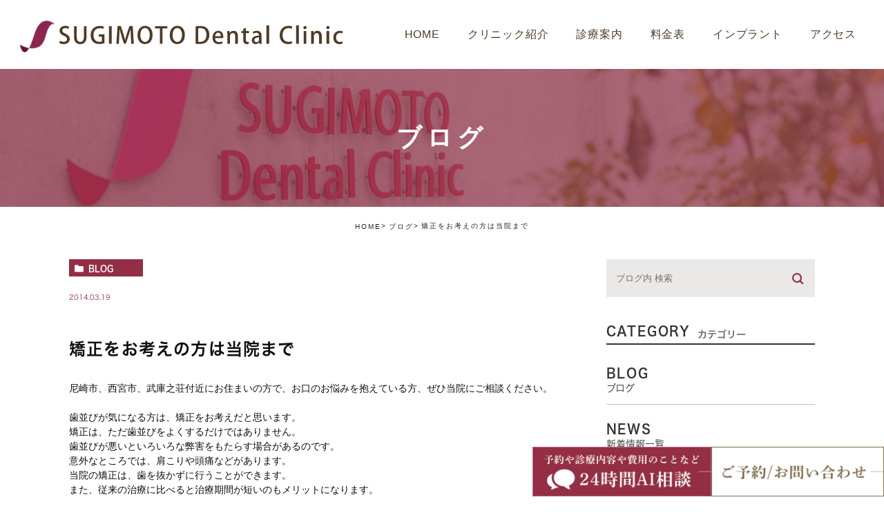

--- FILE ---
content_type: text/html; charset=UTF-8
request_url: https://sugimoto-dc.com/blog/736
body_size: 26937
content:
<!DOCTYPE html><html lang="ja"><head><meta charset="UTF-8"><meta name="author" content="杉本歯科クリニック"><meta name="viewport" content="width=device-width, initial-scale=1, maximum-scale=5, minimum-scale=1, user-scalable=yes"><meta name="format-detection" content="telephone=no"><title>矯正をお考えの方は当院まで | 杉本歯科クリニック</title><link rel="stylesheet" href="https://sugimoto-dc.com/wp-content/cache/genovaminify/css/genovaminify_single_d5967f3a367291220144501745d7587b.css"><link rel="stylesheet" type="text/css" href="https://sugimoto-dc.com/wp-content/themes/genova_tpl/css/cssreset-min.css"><link rel="stylesheet" type="text/css" href="https://sugimoto-dc.com/wp-content/cache/genovaminify/css/genovaminify_single_f38b2db10e01b1572732a3191d538707.css"><link rel="stylesheet" type="text/css" href="https://sugimoto-dc.com/wp-content/cache/genovaminify/css/genovaminify_single_d88eb5334f35bd5e5aa325215f7d03a4.css"><link rel="stylesheet" type="text/css" href="https://sugimoto-dc.com/wp-content/cache/genovaminify/css/genovaminify_single_1a642384c7a986d5edd88f873d6d10c1.css"> <script type="text/javascript" src="https://s3-ap-northeast-1.amazonaws.com/webfont.plimo.com/accessor/script/typesquare.js?2Ttpg6KeLnE%3D" charset="utf-8"></script> <link rel="shortcut icon" href="https://sugimoto-dc.com/wp-content/themes/genova_tpl/img/favicon.png" type="image/x-icon" /> <!--[if lt IE 9]> <script src="http://html5shim.googlecode.com/svn/trunk/html5.js"></script> <![endif]--> <!-- Google tag (gtag.js) --> <script async src="https://www.googletagmanager.com/gtag/js?id=UA-80356041-40&id=G-B9DT2WFZSL"></script> <script>window.dataLayer=window.dataLayer||[];function gtag(){dataLayer.push(arguments);}
gtag('js',new Date());gtag('config','UA-80356041-40');gtag('config','G-B9DT2WFZSL');</script> <!-- All in One SEO Pack 2.4.4.1 by Michael Torbert of Semper Fi Web Designob_start_detected [-1,-1] --><link rel="canonical" href="https://sugimoto-dc.com/blog/736" /> <!-- /all in one seo pack --><link rel='dns-prefetch' href='//s.w.org' /> <script type="text/javascript">window._wpemojiSettings={"baseUrl":"https:\/\/s.w.org\/images\/core\/emoji\/12.0.0-1\/72x72\/","ext":".png","svgUrl":"https:\/\/s.w.org\/images\/core\/emoji\/12.0.0-1\/svg\/","svgExt":".svg","source":{"concatemoji":"https:\/\/sugimoto-dc.com\/wp-includes\/js\/wp-emoji-release.min.js?ver=5.4.18"}};
/*! This file is auto-generated */
!function(e,a,t){var n,r,o,i=a.createElement("canvas"),p=i.getContext&&i.getContext("2d");function s(e,t){var a=String.fromCharCode;p.clearRect(0,0,i.width,i.height),p.fillText(a.apply(this,e),0,0);e=i.toDataURL();return p.clearRect(0,0,i.width,i.height),p.fillText(a.apply(this,t),0,0),e===i.toDataURL()}function c(e){var t=a.createElement("script");t.src=e,t.defer=t.type="text/javascript",a.getElementsByTagName("head")[0].appendChild(t)}for(o=Array("flag","emoji"),t.supports={everything:!0,everythingExceptFlag:!0},r=0;r<o.length;r++)t.supports[o[r]]=function(e){if(!p||!p.fillText)return!1;switch(p.textBaseline="top",p.font="600 32px Arial",e){case"flag":return s([127987,65039,8205,9895,65039],[127987,65039,8203,9895,65039])?!1:!s([55356,56826,55356,56819],[55356,56826,8203,55356,56819])&&!s([55356,57332,56128,56423,56128,56418,56128,56421,56128,56430,56128,56423,56128,56447],[55356,57332,8203,56128,56423,8203,56128,56418,8203,56128,56421,8203,56128,56430,8203,56128,56423,8203,56128,56447]);case"emoji":return!s([55357,56424,55356,57342,8205,55358,56605,8205,55357,56424,55356,57340],[55357,56424,55356,57342,8203,55358,56605,8203,55357,56424,55356,57340])}return!1}(o[r]),t.supports.everything=t.supports.everything&&t.supports[o[r]],"flag"!==o[r]&&(t.supports.everythingExceptFlag=t.supports.everythingExceptFlag&&t.supports[o[r]]);t.supports.everythingExceptFlag=t.supports.everythingExceptFlag&&!t.supports.flag,t.DOMReady=!1,t.readyCallback=function(){t.DOMReady=!0},t.supports.everything||(n=function(){t.readyCallback()},a.addEventListener?(a.addEventListener("DOMContentLoaded",n,!1),e.addEventListener("load",n,!1)):(e.attachEvent("onload",n),a.attachEvent("onreadystatechange",function(){"complete"===a.readyState&&t.readyCallback()})),(n=t.source||{}).concatemoji?c(n.concatemoji):n.wpemoji&&n.twemoji&&(c(n.twemoji),c(n.wpemoji)))}(window,document,window._wpemojiSettings);</script> <style type="text/css">img.wp-smiley,img.emoji{display:inline !important;border:none !important;box-shadow:none !important;height:1em !important;width:1em !important;margin:0 .07em !important;vertical-align:-.1em !important;background:0 0 !important;padding:0 !important}</style><link rel='stylesheet' id='wp-block-library-css'  href='https://sugimoto-dc.com/wp-includes/css/dist/block-library/style.min.css?ver=5.4.18' type='text/css' media='all' /><link rel='stylesheet' id='contact-form-7-css'  href='https://sugimoto-dc.com/wp-content/cache/genovaminify/css/genovaminify_single_9590730da0226be2ac52f7327452fa0d.css?ver=4.6.1' type='text/css' media='all' /><link rel='stylesheet' id='contact-form-7-confirm-css'  href='https://sugimoto-dc.com/wp-content/cache/genovaminify/css/genovaminify_single_c605b424176e2b3541570e9ebd66830b.css?ver=4.6' type='text/css' media='all' /> <script type='text/javascript' src='https://sugimoto-dc.com/wp-content/cache/genovaminify/js/genovaminify_single_49edccea2e7ba985cadc9ba0531cbed1.js?ver=1.12.4-wp'></script> <script type='text/javascript' src='https://sugimoto-dc.com/wp-includes/js/jquery/jquery-migrate.min.js?ver=1.4.1'></script> <link rel='https://api.w.org/' href='https://sugimoto-dc.com/wp-json/' /><link rel="EditURI" type="application/rsd+xml" title="RSD" href="https://sugimoto-dc.com/xmlrpc.php?rsd" /><link rel="wlwmanifest" type="application/wlwmanifest+xml" href="https://sugimoto-dc.com/wp-includes/wlwmanifest.xml" /><link rel='prev' title='尼崎市、西宮市、武庫之荘にお住まいの方へ' href='https://sugimoto-dc.com/blog/735' /><link rel='next' title='口の中にでき物、腫れ物ができたら' href='https://sugimoto-dc.com/blog/737' /><meta name="generator" content="WordPress 5.4.18" /><link rel='shortlink' href='https://sugimoto-dc.com/?p=736' /><link rel="alternate" type="application/json+oembed" href="https://sugimoto-dc.com/wp-json/oembed/1.0/embed?url=https%3A%2F%2Fsugimoto-dc.com%2Fblog%2F736" /><link rel="alternate" type="text/xml+oembed" href="https://sugimoto-dc.com/wp-json/oembed/1.0/embed?url=https%3A%2F%2Fsugimoto-dc.com%2Fblog%2F736&#038;format=xml" /><style>#wpadminbar,#adminmenuwrap{background:#3d3d3d}#wpadminbar #wp-admin-bar-wp-logo>.ab-item .ab-icon{width:54px}#wpadminbar #wp-admin-bar-wp-logo>.ab-item .ab-icon:before{display:inline-block;content:'';width:54px;height:20px;background:url(https://sugimoto-dc.com/wp-content/themes/genova_tpl/img/logo.png) 50% 50% no-repeat;background-size:100%;margin-left:6px}#wpadminbar #adminbarsearch:before,#wpadminbar .ab-icon:before,#wpadminbar .ab-item:before{color:#616161}#wpadminbar .ab-empty-item,#wpadminbar a.ab-item,#wpadminbar>#wp-toolbar span.ab-label,#wpadminbar>#wp-toolbar span.noticon{color:#616161}#wpadminbar,#adminmenuwrap{background:#fff!important;box-shadow:0px 1px 5px 1px rgba(0,0,0,.3)}#adminmenu,#adminmenu .wp-submenu,#adminmenuback,#adminmenuwrap{background:#fff}#adminmenu,#adminmenu .wp-submenu,#adminmenuback,#adminmenuwrap{background:#fff}#adminmenu div.wp-menu-name{color:#616161}#adminmenu div.wp-menu-image:before{color:#616161}#adminmenu .wp-has-current-submenu .wp-submenu,#adminmenu .wp-has-current-submenu .wp-submenu.sub-open,#adminmenu .wp-has-current-submenu.opensub .wp-submenu,#adminmenu a.wp-has-current-submenu:focus+.wp-submenu,.no-js li.wp-has-current-submenu:hover .wp-submenu{background:#fff;color:#616161}#adminmenu .wp-submenu a{color:#616161}#adminmenu .opensub .wp-submenu li.current a,#adminmenu .wp-submenu li.current,#adminmenu .wp-submenu li.current a,#adminmenu .wp-submenu li.current a:focus,#adminmenu .wp-submenu li.current a:hover,#adminmenu a.wp-has-current-submenu:focus+.wp-submenu li.current a{color:#616161}#adminmenu .wp-has-current-submenu .wp-submenu .wp-submenu-head,#adminmenu .wp-menu-arrow,#adminmenu .wp-menu-arrow div,#adminmenu li.current a.menu-top,#adminmenu li.wp-has-current-submenu a.wp-has-current-submenu,.folded #adminmenu li.current.menu-top,.folded #adminmenu li.wp-has-current-submenu{background:#6eba32}#adminmenu li.wp-has-current-submenu a.wp-has-current-submenu div.wp-menu-name{color:#fff}#adminmenu li.menu-top:hover div.wp-menu-name,#adminmenu li.opensub>a.menu-top div.wp-menu-name,#adminmenu li>a.menu-top:focus div.wp-menu-name{color:#fff}#wp-admin-bar-wp-logo-default{display:none}#wp-admin-bar-wp-logo{pointer-events:none}</style></head><body class="post-template-default single single-post postid-736 single-format-standard post_25 elementor-default"><div id="wrapper"> <!-- ▼header --><div id="header"><div class="logo"><a href="https://sugimoto-dc.com"><img src="https://sugimoto-dc.com/wp-content/themes/genova_tpl/img/logo.svg" alt="尼崎市武庫之荘の歯医者「杉本歯科クリニック」"><img src="https://sugimoto-dc.com/wp-content/themes/genova_tpl/img/logo-brown.svg" alt="尼崎市武庫之荘の歯医者「杉本歯科クリニック」"></a></div><div class="toggleMenu"><p class="menu-trigger"> <span></span> <span></span> <span></span></p></div><div id="header_menu"><ul class="g_nav"><li><a href="https://sugimoto-dc.com">HOME</a></li><li><a href="https://sugimoto-dc.com/about/">クリニック紹介</a></li><li><a href="https://sugimoto-dc.com/menu/">診療案内</a></li><li><a href="https://sugimoto-dc.com/fee/">料金表</a></li><li><a href="https://sugimoto-dc.com/menu/implant/">インプラント</a></li><li><a href="https://sugimoto-dc.com/about/#access">アクセス</a></li></ul></div></div> <!-- ▲header --><div id="mainimage"><div class="under_mainimage"><div class="inner"><div class="container"><h1><span> ブログ</span></h1></div></div></div></div><div id="bread"><ul class="clearfix"><li><a href="https://sugimoto-dc.com">HOME</a></li><li><a href="https://sugimoto-dc.com/blog/">ブログ</a></li><li>矯正をお考えの方は当院まで</li></ul></div><div id="blogDetail"><div class="container clearfix"><div id="posts"><div class="post"><div class="post-header"><ul class="post-meta clearfix"><li class="category"> <a href="https://sugimoto-dc.com/blog/" class="blog icon-category">blog</a></li><li class="date">2014.03.19</li></ul><h2>矯正をお考えの方は当院まで</h2></div><div class="post-content"><p>尼崎市、西宮市、武庫之荘付近にお住まいの方で、お口のお悩みを抱えている方、ぜひ当院にご相談ください。</p><p>歯並びが気になる方は、矯正をお考えだと思います。<br /> 矯正は、ただ歯並びをよくするだけではありません。<br /> 歯並びが悪いといろいろな弊害をもたらす場合があるのです。<br /> 意外なところでは、肩こりや頭痛などがあります。<br /> 当院の矯正は、歯を抜かずに行うことができます。<br /> また、従来の治療に比べると治療期間が短いのもメリットになります。</p><p>当院は土曜日の午後も矯正治療を行っております。<br /> 平日、通院が難しい方も通いやすいと思われます。<br /> 急患の方は随時受け付けておりますのでご相談ください。<br /> そして当院ではスタッフが予防医学指導士の資格を持っております。<br /> しっかりサポートさせていただきますのでご安心ください。</p><div class="bloginfo_box"><div class="blog_name"> <span class="icon-blog">杉本歯科クリニック</span></div><div class="share_btn"><ul><li><a class="icon-facebook" href="https://www.facebook.com/sharer/sharer.php?u=https%3A%2F%2Fsugimoto-dc.com%2Fblog%2F736&t=%E7%9F%AF%E6%AD%A3%E3%82%92%E3%81%8A%E8%80%83%E3%81%88%E3%81%AE%E6%96%B9%E3%81%AF%E5%BD%93%E9%99%A2%E3%81%BE%E3%81%A7" target="_blank">facebook</a></li><li><a class="icon-line" href="http://line.me/R/msg/text/?%E7%9F%AF%E6%AD%A3%E3%82%92%E3%81%8A%E8%80%83%E3%81%88%E3%81%AE%E6%96%B9%E3%81%AF%E5%BD%93%E9%99%A2%E3%81%BE%E3%81%A7https%3A%2F%2Fsugimoto-dc.com%2Fblog%2F736" target="_blank">Line</a></li><li><a class="icon-twitter" href="https://twitter.com/intent/tweet?url=https%3A%2F%2Fsugimoto-dc.com%2Fblog%2F736&text=%E7%9F%AF%E6%AD%A3%E3%82%92%E3%81%8A%E8%80%83%E3%81%88%E3%81%AE%E6%96%B9%E3%81%AF%E5%BD%93%E9%99%A2%E3%81%BE%E3%81%A7&via=keitahirai" target="_blank">twitter</a></li><li><a class="icon-google" href="https://plus.google.com/share?url=https%3A%2F%2Fsugimoto-dc.com%2Fblog%2F736" target="_blank">google</a></li></ul></div></div></div></div><div class="navigation"><div class="prev"> <a href="https://sugimoto-dc.com/blog/735" rel="prev"><span class="icon-arrow02">PREV</span></a></div><div class="next"> <a href="https://sugimoto-dc.com/blog/737" rel="next"><span class="icon-arrow01">NEXT</span></a></div></div></div><div class="blogside"><div class="searchBox"><div class="widget widget_search"><form role="search" method="get" id="searchform" class="searchform" action="https://sugimoto-dc.com/"> <input value="" name="s" id="s" type="text" placeholder="ブログ内 検索"> <span class="icon-search"><input id="searchsubmit" value="検索" type="submit"></span></form></div></div><div class="categoryBox"><h2>CATEGORY<span>カテゴリー</span></h2><ul><li><a href="https://sugimoto-dc.com/blog">BLOG<span>ブログ</span></a></li><li><a href="https://sugimoto-dc.com/news">NEWS<span>新着情報一覧</span></a></li></ul></div><div class="recentBox"><h2>RECENT POSTS<span>最近の投稿</span></h2><div class="widget widget_recent_entries"><ul><li class="clearfix"><div class="recent_title"><h3 class="ellipsis"><a href="https://sugimoto-dc.com/blog/906">冬期休診のお知らせ</a></h3><p class="recent_date">2023.12.22</p></div></li><li class="clearfix"><div class="recent_title"><h3 class="ellipsis"><a href="https://sugimoto-dc.com/blog/813">ラジオ出演の様子</a></h3><p class="recent_date">2021.04.01</p></div></li><li class="clearfix"><div class="recent_title"><h3 class="ellipsis"><a href="https://sugimoto-dc.com/blog/588">求人情報</a></h3><p class="recent_date">2021.02.03</p></div></li><li class="clearfix"><div class="recent_title"><h3 class="ellipsis"><a href="https://sugimoto-dc.com/blog/16">これからブログを始めます。</a></h3><p class="recent_date">2021.01.20</p></div></li><li class="clearfix"><div class="recent_thumbnail"> <a href="https://sugimoto-dc.com/blog/811"> <span><img src="https://sugimoto-dc.com/images_mt/pic20180530114044_1.JPG" alt="ラジオ関西 ラジ王"></span> </a></div><div class="recent_title"><h3 class="ellipsis"><a href="https://sugimoto-dc.com/blog/811">ラジオ関西 ラジ王</a></h3><p class="recent_date">2018.05.30</p></div></li><li class="clearfix"><div class="recent_thumbnail"> <a href="https://sugimoto-dc.com/blog/810"> <span><img src="https://sugimoto-dc.com/images_mt/pic20180404153301_2.JPG" alt="ラジオ関西 ラジ王に出演しています。"></span> </a></div><div class="recent_title"><h3 class="ellipsis"><a href="https://sugimoto-dc.com/blog/810">ラジオ関西 ラジ王に出演しています。</a></h3><p class="recent_date">2018.04.04</p></div></li><li class="clearfix"><div class="recent_thumbnail"> <a href="https://sugimoto-dc.com/blog/809"> <span><img src="https://sugimoto-dc.com/images_mt/pic20171101153613_0.jpg" alt="Drチェック 知っておきたい病気のはなし  口の病気は栄養不足も"></span> </a></div><div class="recent_title"><h3 class="ellipsis"><a href="https://sugimoto-dc.com/blog/809">Drチェック 知っておきたい病気のはなし  口の病気は栄養不足も</a></h3><p class="recent_date">2017.11.01</p></div></li><li class="clearfix"><div class="recent_thumbnail"> <a href="https://sugimoto-dc.com/blog/808"> <span><img src="https://sugimoto-dc.com/images_mt/pic20170917185459_0.jpg" alt="ハッピーエイジング＆ソナエ博2017 で講演します。"></span> </a></div><div class="recent_title"><h3 class="ellipsis"><a href="https://sugimoto-dc.com/blog/808">ハッピーエイジング＆ソナエ博2017 で講演します。</a></h3><p class="recent_date">2017.09.17</p></div></li><li class="clearfix"><div class="recent_thumbnail"> <a href="https://sugimoto-dc.com/blog/807"> <span><img src="https://sugimoto-dc.com/images_mt/pic20170801121738_0.jpg" alt="症例統計【口腔カンジダ症】"></span> </a></div><div class="recent_title"><h3 class="ellipsis"><a href="https://sugimoto-dc.com/blog/807">症例統計【口腔カンジダ症】</a></h3><p class="recent_date">2017.08.01</p></div></li><li class="clearfix"><div class="recent_thumbnail"> <a href="https://sugimoto-dc.com/blog/806"> <span><img src="https://sugimoto-dc.com/images_mt/pic20170801121410_0.jpg" alt="症例統計【口腔カンジダ症】"></span> </a></div><div class="recent_title"><h3 class="ellipsis"><a href="https://sugimoto-dc.com/blog/806">症例統計【口腔カンジダ症】</a></h3><p class="recent_date">2017.08.01</p></div></li></ul></div></div><div class="archiveBox"><h2>ARCHIVE<span>月別アーカイブ</span></h2><ul class="accordion"><li><p class="acv_open">2023年 (1)</p><ul><li><a href="https://sugimoto-dc.com/date/2023/12">2023年12月 (1)</a></li></ul></li><li><p>2021年 (4)</p><ul class="hide"><li><a href="https://sugimoto-dc.com/date/2021/04">2021年4月 (1)</a></li><li><a href="https://sugimoto-dc.com/date/2021/02">2021年2月 (1)</a></li><li><a href="https://sugimoto-dc.com/date/2021/01">2021年1月 (2)</a></li></ul></li><li><p>2018年 (2)</p><ul class="hide"><li><a href="https://sugimoto-dc.com/date/2018/05">2018年5月 (1)</a></li><li><a href="https://sugimoto-dc.com/date/2018/04">2018年4月 (1)</a></li></ul></li><li><p>2017年 (10)</p><ul class="hide"><li><a href="https://sugimoto-dc.com/date/2017/11">2017年11月 (1)</a></li><li><a href="https://sugimoto-dc.com/date/2017/09">2017年9月 (1)</a></li><li><a href="https://sugimoto-dc.com/date/2017/08">2017年8月 (2)</a></li><li><a href="https://sugimoto-dc.com/date/2017/06">2017年6月 (3)</a></li><li><a href="https://sugimoto-dc.com/date/2017/02">2017年2月 (2)</a></li><li><a href="https://sugimoto-dc.com/date/2017/01">2017年1月 (1)</a></li></ul></li><li><p>2016年 (8)</p><ul class="hide"><li><a href="https://sugimoto-dc.com/date/2016/11">2016年11月 (5)</a></li><li><a href="https://sugimoto-dc.com/date/2016/09">2016年9月 (1)</a></li><li><a href="https://sugimoto-dc.com/date/2016/07">2016年7月 (1)</a></li><li><a href="https://sugimoto-dc.com/date/2016/04">2016年4月 (1)</a></li></ul></li><li><p>2015年 (14)</p><ul class="hide"><li><a href="https://sugimoto-dc.com/date/2015/12">2015年12月 (1)</a></li><li><a href="https://sugimoto-dc.com/date/2015/07">2015年7月 (1)</a></li><li><a href="https://sugimoto-dc.com/date/2015/05">2015年5月 (1)</a></li><li><a href="https://sugimoto-dc.com/date/2015/03">2015年3月 (2)</a></li><li><a href="https://sugimoto-dc.com/date/2015/02">2015年2月 (4)</a></li><li><a href="https://sugimoto-dc.com/date/2015/01">2015年1月 (5)</a></li></ul></li><li><p>2014年 (60)</p><ul class="hide"><li><a href="https://sugimoto-dc.com/date/2014/12">2014年12月 (5)</a></li><li><a href="https://sugimoto-dc.com/date/2014/11">2014年11月 (6)</a></li><li><a href="https://sugimoto-dc.com/date/2014/10">2014年10月 (5)</a></li><li><a href="https://sugimoto-dc.com/date/2014/09">2014年9月 (2)</a></li><li><a href="https://sugimoto-dc.com/date/2014/08">2014年8月 (5)</a></li><li><a href="https://sugimoto-dc.com/date/2014/07">2014年7月 (6)</a></li><li><a href="https://sugimoto-dc.com/date/2014/05">2014年5月 (5)</a></li><li><a href="https://sugimoto-dc.com/date/2014/04">2014年4月 (5)</a></li><li><a href="https://sugimoto-dc.com/date/2014/03">2014年3月 (5)</a></li><li><a href="https://sugimoto-dc.com/date/2014/02">2014年2月 (6)</a></li><li><a href="https://sugimoto-dc.com/date/2014/01">2014年1月 (10)</a></li></ul></li><li><p>2013年 (9)</p><ul class="hide"><li><a href="https://sugimoto-dc.com/date/2013/12">2013年12月 (8)</a></li><li><a href="https://sugimoto-dc.com/date/2013/10">2013年10月 (1)</a></li></ul></li></ul></div></div></div></div><div id="cta"><div class="container"><div class="box"><h2>ご予約・<br class="sp">お問合せはお気軽に</h2><ul class="bnr"><li><a href="tel:0664372846" class="btnTel" data-evt="電話_コンテンツ下部"><img src="https://sugimoto-dc.com/wp-content/uploads/cta-tel.jpg
" alt="06-6437-2846"></a></li> <!--<li><a href="https://sugimoto-dc.com/contact" target="_blank"><img src="https://sugimoto-dc.com/wp-content/themes/genova_tpl/img/cta-mail.svg" alt="メールお問い合わせ"></a></li> --></ul><p class="txt">尼崎の歯医者で口腔外科をお探しなら、<br class="sp" />杉本歯科クリニックまでお越しください。</p></div></div></div> <!-- ▼footer --><div id="footer"><div class="container"><ul class="foot-btn"><li><a href="https://www.facebook.com/pages/%E5%8C%BB%E7%99%82%E6%B3%95%E4%BA%BA%E7%A4%BE%E5%9B%A3-%E6%9D%89%E6%9C%AC%E6%AD%AF%E7%A7%91%E3%82%AF%E3%83%AA%E3%83%8B%E3%83%83%E3%82%AF/262669427252757?fref=nf" target="_blank"><img src="https://sugimoto-dc.com/wp-content/themes/genova_tpl/img/foot_btn1.svg" alt="facebook"></a></li><li><a href="https://sugimoto-dc.com/blog/" target="_blank"><img src="https://sugimoto-dc.com/wp-content/themes/genova_tpl/img/foot_btn2.svg" alt="blog"></a></li><li><a href="http://www.shikaosusume.com/introduction/sugimoto-dc/" target="_blank"><img src="https://sugimoto-dc.com/wp-content/themes/genova_tpl/img/foot_btn3.svg" alt="2018年歯医者の選び方"></a></li><li><a href="https://www.instagram.com/sugimotodentalclinic/?utm_source=qr" target="_blank"><img src="https://sugimoto-dc.com/wp-content/themes/genova_tpl/img/foot_btn4.svg" alt="instagram"></a></li> <!--<li><a href="http://www.sugimoto-dc.com/asset/aaa.png" target="_blank"><img src="https://sugimoto-dc.com/wp-content/themes/genova_tpl/img/foot_btn5.svg" alt="当院の院長が産経新聞"></a></li> --><li><a href="https://sugimoto-dc.com/blog/813" target="_blank"><img src="https://sugimoto-dc.com/wp-content/themes/genova_tpl/img/foot_btn6.svg" alt="CRK"></a></li><li><a href="https://medicaldoc.jp/interview/interview_mb0121/" target="_blank" rel="nofollow"><img src="https://medicaldoc.jp/common/img/banner/mdoc_banner_600x100.png" alt="身近でやさしい医療メディア MedicalDOC"></a></li><li><a href="https://medicaldoc.jp/d/recommend-d/amagasaki-ct-implant/" target="_blank" rel="nofollow"><img src="https://sugimoto-dc.com/wp-content/uploads/dc6089f9f02fef1b2181e3b5da9d555d.png" alt="2023年上半期アワードインプラント MedicalDOC"></a></li><li><a href="https://medicaldoc.jp/d/recommend-d/amagasaki-ct-oral-surgery/" target="_blank" rel="nofollow"><img src="https://sugimoto-dc.com/wp-content/uploads/09dc5f8783527344f112192f23fdfda4.png" alt="2023年上半期アワード口腔外科 MedicalDOC"></a></li><li><a href="https://medicaldoc.jp/d/recommend-d/amagasaki-ct-wisdom-tooth/" target="_blank" rel="nofollow"><img src="https://sugimoto-dc.com/wp-content/uploads/5f46ee03f26922f14e22939644b95bdc.png" alt="2023年上半期アワード親知らず MedicalDOC"></a></li><li><a href="https://medicaldoc.jp/interview/interview_mb0121/" target="_blank" rel="nofollow"><img src="https://sugimoto-dc.com/wp-content/uploads/orientechnolog.png" alt="orientechnolog"></a></li></ul></div><div class="vcard"><ul class="container"><li><a href="/sitemap">＞サイトマップ</a></li><li>©杉本歯科クリニック</li></ul></div></div> <!-- ▲footer --> <!-- ▼fixed btn --><div id="fixed_btn_bottom"><ul> <!--<li><a href="tel:0664372846" class="btnTel" data-evt="電話_固定フッター"><img src="https://sugimoto-dc.com/wp-content/themes/genova_tpl/img/fixed_bottom_tel.svg" alt="電話"></a></li> --><li><a href="/contact" target="_blank"><img src="https://sugimoto-dc.com/wp-content/themes/genova_tpl/img/fixed_bottom_mail.svg" alt="メール"></a></li></ul><p id="pagetop"><img src="https://sugimoto-dc.com/wp-content/themes/genova_tpl/img/pagetop.svg" alt="ページトップ"></p></div> <!-- ▲fixed btn --> <script type='text/javascript' src='https://sugimoto-dc.com/wp-content/plugins/contact-form-7/includes/js/jquery.form.min.js?ver=3.51.0-2014.06.20'></script> <script type='text/javascript'>var _wpcf7={"recaptcha":{"messages":{"empty":"\u3042\u306a\u305f\u304c\u30ed\u30dc\u30c3\u30c8\u3067\u306f\u306a\u3044\u3053\u3068\u3092\u8a3c\u660e\u3057\u3066\u304f\u3060\u3055\u3044\u3002"}}};</script> <script type='text/javascript' src='https://sugimoto-dc.com/wp-content/cache/genovaminify/js/genovaminify_single_820a69878d7b955dec9ab89d0fedb693.js?ver=4.6.1'></script> <script type='text/javascript' src='https://sugimoto-dc.com/wp-content/cache/genovaminify/js/genovaminify_single_8fa1be4bcd9e56bbcf4395d17ecbd2b9.js?ver=4.6'></script> <script type='text/javascript' src='https://sugimoto-dc.com/wp-includes/js/wp-embed.min.js?ver=5.4.18'></script> </div> <!-- ▲wrapper --> <script type="text/javascript" src="https://ajax.googleapis.com/ajax/libs/jquery/1.8.3/jquery.min.js"></script> <script type="text/javascript" src="https://sugimoto-dc.com/wp-content/themes/genova_tpl/js/wow.min.js"></script> <script type="text/javascript" src="https://sugimoto-dc.com/wp-content/themes/genova_tpl/js/slick.min.js"></script> <script type="text/javascript" src="https://sugimoto-dc.com/wp-content/cache/genovaminify/js/genovaminify_single_626bc2004b95c80780c35343331ecf82.js"></script> <script type="text/javascript" src="https://sugimoto-dc.com/wp-content/cache/genovaminify/js/genovaminify_single_a6f75e0c043a2a087837e5c113cc6f7a.js"></script> <script type="text/javascript">new WOW().init();</script> <!-- <script>(function(d){var config={kitId:'jmk0hxt',scriptTimeout:3000,async:true},h=d.documentElement,t=setTimeout(function(){h.className=h.className.replace(/\bwf-loading\b/g,"")+" wf-inactive";},config.scriptTimeout),tk=d.createElement("script"),f=false,s=d.getElementsByTagName("script")[0],a;h.className+=" wf-loading";tk.src='https://use.typekit.net/'+config.kitId+'.js';tk.async=true;tk.onload=tk.onreadystatechange=function(){a=this.readyState;if(f||a&&a!="complete"&&a!="loaded")return;f=true;clearTimeout(t);try{Typekit.load(config)}catch(e){}};s.parentNode.insertBefore(tk,s)})(document);</script> --> <script>window.onload=function(){setTimeout(function(){var script=document.createElement('script');script.type='text/javascript';script.src='https://console.nomoca-ai.com/api/chatbot?bid=NDI3MTM5NTItNjU3MS01OGYxLTVmN2ItZmY2MWEzMmY5NTBkOkJvdDoxMjUw&open_trigger=banner';script.defer=true;document.head.appendChild(script);},5000);};</script> </body></html>

--- FILE ---
content_type: text/css
request_url: https://sugimoto-dc.com/wp-content/cache/genovaminify/css/genovaminify_single_d5967f3a367291220144501745d7587b.css
body_size: 13135
content:
@charset "UTF-8";body{font-family:"ヒラギノ角ゴ Pro W3","Hiragino Kaku Gothic Pro","メイリオ",Meiryo,sans-serif;font-size:16px;background-color:#fff;color:#22201e;letter-spacing:.05em;line-height:32px;position:relative;-webkit-text-size-adjust:100%}body.home{color:#4e3b26}@media screen and (max-width:767px){body{font-size:14px;line-height:25px}}.dnp-shuei-mincho-pr6n{font-family:dnp-shuei-mincho-pr6n,sans-serif}a{color:#932e44;text-decoration:none;vertical-align:middle;-moz-transition-duration:.3s;-o-transition-duration:.3s;-webkit-transition-duration:.3s;transition-duration:.3s}a:hover{text-decoration:none;opacity:.7}a:focus,*:focus{outline:none}a[href^="tel:"]{color:inherit;pointer-events:none;cursor:text}@media screen and (max-width:767px){a[href^="tel:"]{pointer-events:auto;cursor:pointer}}.fr{float:right !important}.fl{float:left !important}.clearfix{*zoom:1;}.clearfix:after{content:"";display:table;clear:both}.cl{clear:both !important}.textHide{overflow:hidden;text-indent:100%;white-space:nowrap}.tac{text-align:center !important}.tar{text-align:right !important}.tal{text-align:left !important}.fb{font-weight:700 !important}.h3-noimage{margin-top:35px}@font-face{font-family:'icomoon';src:url(//sugimoto-dc.com/wp-content/themes/genova_tpl/img/fonts/icomoon.eot);src:url(//sugimoto-dc.com/wp-content/themes/genova_tpl/img/fonts/icomoon.eot#iefix) format("embedded-opentype"),url(//sugimoto-dc.com/wp-content/themes/genova_tpl/img/fonts/icomoon.ttf) format("truetype"),url(//sugimoto-dc.com/wp-content/themes/genova_tpl/img/fonts/icomoon.woff) format("woff"),url(//sugimoto-dc.com/wp-content/themes/genova_tpl/img/fonts/icomoon.svg#icomoon) format("svg");font-weight:400;font-style:normal}[class*=icon-]:not([class*=eicon-]):before{display:inline-block;font-family:'icomoon';speak:none;font-style:normal;font-weight:400;font-variant:normal;text-transform:none;line-height:1;vertical-align:baseline;-webkit-font-smoothing:antialiased;-moz-osx-font-smoothing:grayscale}.icon-blog:before{content:"\e900"}.icon-category:before{content:"\e901"}.icon-check:before{content:"\e902"}.icon-checked:before{content:"\e903"}.icon-down:before{content:"\e904"}.icon-facebook:before{content:"\e905"}.icon-google:before{content:"\e906"}.icon-line:before{content:"\e907"}.icon-twitter:before{content:"\e908"}.icon-arrow02:before{content:"\e909"}.icon-arrow01:before{content:"\e910"}.icon-search:before{content:"\e911"}.icon-tag:before{content:"\e912"}.sp{display:none !important}.mb{display:none}@media screen and (max-width:767px){.pc{display:none !important}.sp{display:block !important}}@media screen and (max-width:480px){.mb{display:block}.pcm{display:none}}.container{width:100%;max-width:1080px;margin:0 auto;position:relative;-webkit-box-sizing:border-box;-moz-box-sizing:border-box;-ms-box-sizing:border-box;-o-box-sizing:border-box;box-sizing:border-box}.container:after{content:"";display:block;clear:both}.page-id-43 .elementor-section.elementor-section-boxed>.elementor-container{max-width:none !important;padding:0}@media screen and (max-width:1120px){.container{max-width:960px}}@media screen and (max-width:991px){.container{max-width:720px}}@media screen and (max-width:767px){.container{max-width:100%;padding:0 20px}}#wrapper{height:100%;box-sizing:border-box;overflow:hidden;padding-top:100px}.home #wrapper{padding-top:0}@media screen and (max-width:767px){#wrapper{padding-top:60px}}#header{display:flex;justify-content:space-between;align-items:center;width:100%;box-sizing:border-box;background-color:#fff;padding:0 40px 0 20px;position:fixed;top:0;left:0;z-index:99}#header .logo img{display:none;width:auto;height:56px}#header .logo img+img{display:block}#header .logo a:hover{text-decoration:none}#header .logo a:hover,#header .logo img:hover{opacity:1}#header .toggleMenu{display:none;width:30px;height:24px;background-color:transparent;cursor:pointer;padding:18px 15px;position:fixed;top:0;right:0;z-index:101}#header .toggleMenu .menu-trigger{display:block;width:30px;height:24px;position:absolute;top:50%;left:50%;transform:translate(-50%,-50%)}#header .toggleMenu .menu-trigger span{display:block;width:100%;height:2px;background-color:#4e3b26;position:absolute;left:0;transition:all .3s}#header .toggleMenu .menu-trigger span:nth-of-type(1){top:0}#header .toggleMenu .menu-trigger span:nth-of-type(2){top:11px}#header .toggleMenu .menu-trigger span:nth-of-type(3){bottom:0}#header .toggleMenu.active .menu-trigger span:nth-of-type(1){-webkit-transform:translateY(8px) rotate(-45deg);transform:translateY(8px) rotate(-45deg)}#header .toggleMenu.active .menu-trigger span:nth-of-type(2){-webkit-transform:translateY(-3px) rotate(45deg);transform:translateY(-3px) rotate(45deg)}#header .toggleMenu.active .menu-trigger span:nth-of-type(3){display:none}#header_menu .g_nav{display:-webkit-flex;display:-moz-flex;display:-ms-flex;display:-o-flex;display:flex;flex-wrap:wrap}#header_menu .g_nav li+li{padding-left:40px;position:relative}#header_menu .g_nav li+li:before{content:'';width:13px;height:0;border-top:1px solid #fff;position:absolute;top:51%;left:13px}#header_menu .g_nav li a{display:block;color:#4e3b26;font-family:dnp-shuei-mincho-pr6n,sans-serif;font-size:16px;font-weight:400;letter-spacing:.05em;line-height:32px;padding:34px 0;position:relative}#header_menu .g_nav li a:after{content:'';width:0;height:0;border-top:4px solid #4e3b26;position:absolute;bottom:30px;left:0;transition:all .3s}#header_menu .g_nav li a:hover{opacity:1}#header_menu .g_nav li a:hover:after{width:100%}.home #header{background-color:transparent}.home #header .logo img{display:block}.home #header .logo img+img{display:none}.home #header #header_menu .g_nav li a{color:#fff}.home #header #header_menu .g_nav li a:after{border-color:#fff}.home #header.fixed{background-color:#fff}.home #header.fixed .logo img{display:none}.home #header.fixed .logo img+img{display:block}.home #header.fixed #header_menu .g_nav li+li:before{border-color:#4e3b26}.home #header.fixed #header_menu .g_nav li a{color:#4e3b26}.home #header.fixed #header_menu .g_nav li a:after{border-color:#4e3b26}@media screen and (max-width:1200px){#header{padding:0 20px}#header .logo img{height:36px}}@media screen and (max-width:991px){#header .logo img{height:30px}#header_menu .g_nav li+li{padding-left:20px}#header_menu .g_nav li+li:before{width:10px;left:5px}#header_menu .g_nav li a{font-size:13px}}@media screen and (max-width:767px){#header{height:60px;background-color:#fff;padding:0 0 0 12px}#header .logo img{display:none;height:35px}#header .logo img+img{display:block}#header .logo a{display:block}#header .toggleMenu{display:block}#header_menu{width:100%;height:100vh;background-color:#7b684b;overflow-y:auto;box-sizing:border-box;opacity:0;visibility:hidden;transition:all .5s;padding:30px;position:fixed;top:60px;left:0;z-index:99;transition:opacity .3s cubic-bezier(.47,0,.745,.715),visibility .3s cubic-bezier(.47,0,.745,.715),transform .3s cubic-bezier(.47,0,.745,.715);transition:opacity .3s cubic-bezier(.47,0,.745,.715),visibility .3s cubic-bezier(.47,0,.745,.715),transform .3s cubic-bezier(.47,0,.745,.715),-webkit-transform .3s cubic-bezier(.47,0,.745,.715);-webkit-transform:scale(.99);transform:scale(.99)}#header_menu .g_nav{display:block}#header_menu .g_nav li+li:before{display:none}#header_menu .g_nav li a{display:flex;align-items:center;background-color:#fff;color:#22201e;font-size:16px;font-weight:400;padding:14px 20px}#header_menu .g_nav li a:after{display:none}#header_menu .g_nav li a:hover{background-color:#cbcac9;opacity:1}#header_menu .g_nav li+li{padding-top:2px;padding-left:0}.home #header .toggleMenu .menu-trigger span{background-color:#fff}.home #header.fixed .toggleMenu .menu-trigger span{background-color:#4e3b26}.navOpen{overflow:hidden}.navOpen #header{background-color:#fff}.navOpen #header .toggleMenu .menu-trigger span{background-color:#4e3b26}.navOpen #header .logo img{display:none}.navOpen #header .logo img+img{display:block}.navOpen #header #header_menu .g_nav li a{color:#22201e}.navOpen #header_menu{visibility:visible;opacity:1;-webkit-transform:scale(1);transform:scale(1);overflow-x:hidden}}#sidebar{display:none}#footer .foot-btn{display:flex;flex-wrap:wrap;justify-content:center;padding:32px 0 28px}#footer .foot-btn li{width:421px;padding:0 5px 8px}#footer .vcard{background-color:#4e3b26;padding:12px 0}#footer .vcard ul{display:flex;flex-wrap:wrap;justify-content:space-between;align-items:center}#footer .vcard ul:after{display:none}#footer .vcard ul li{color:#fff;font-family:"メイリオ",Meiryo,"ヒラギノ角ゴシックPro","ＭＳ ゴシック","Hiragino Kaku Gothic Pro",Osaka,"ＭＳ Ｐゴシック","MS PGothic",sans-serif;font-size:10px;letter-spacing:.06em;line-height:20px}#footer .vcard ul li a{color:#fff;text-decoration:none}#footer .vcard ul li a:hover{text-decoration:underline}@media screen and (max-width:991px){#footer .foot-btn li{width:45%}}@media screen and (max-width:767px){#footer{padding-bottom:80px}#footer .foot-btn{padding:25px 0 17px}#footer .foot-btn li{width:100%;padding:0 0 8px}}#fixed_btn_bottom{display:flex;flex-wrap:wrap;align-items:center;width:50px;height:50px;opacity:0;visibility:hidden;transition:all .3s;position:fixed;right:15px;bottom:15px;z-index:98}#fixed_btn_bottom.visible{opacity:1;visibility:visible}#fixed_btn_bottom ul{display:none;flex-wrap:wrap;align-items:center;box-sizing:border-box;padding-right:75px}#fixed_btn_bottom ul li{width:100%}#fixed_btn_bottom ul li a{display:block;background-color:#932e44;box-shadow:0 3px 6px rgba(0,0,0,.16);padding:15px 0}#fixed_btn_bottom ul li a img{display:block;width:auto;height:20px;margin:0 auto}#fixed_btn_bottom ul li:nth-child(1) a{border-radius:50px}#fixed_btn_bottom ul li:nth-child(2){display:none}#fixed_btn_bottom ul li:nth-child(2) a{border-top-right-radius:50px;border-bottom-right-radius:50px}#fixed_btn_bottom #pagetop{width:50px;cursor:pointer;position:absolute;bottom:80px;right:0}#fixed_btn_bottom #pagetop img{width:50px;height:50px;box-shadow:0 3px 6px rgba(0,0,0,.16);border-radius:50%}@media screen and (max-width:767px){#fixed_btn_bottom{width:auto;height:auto;right:30px;left:30px}#fixed_btn_bottom ul{display:flex;width:100%}}#header1{padding:20px;position:absolute;top:0;left:0;z-index:1}#header1 .logo{width:447px}#footer1{background-color:#7b684b;color:#fff;padding:13px 0}#footer1 .logo{width:447px}#footer1 address{font-family:"メイリオ",Meiryo,"ヒラギノ角ゴシックPro","ＭＳ ゴシック","Hiragino Kaku Gothic Pro",Osaka,"ＭＳ Ｐゴシック","MS PGothic",sans-serif;font-size:10px;letter-spacing:.06em;line-height:20px;text-align:right}@media screen and (max-width:767px){#header1{padding:13px}#header1 .logo{width:298px}}.ai_popup_content li,.ai_popup,.ai_popup p{font-family:dnp-shuei-mincho-pr6n,sans-serif}.ai_bnr_wrapper{cursor:pointer;max-width:300px;text-align:right;max-height:72px}.mask{position:absolute;left:0;top:0;z-index:9999;background-color:#000;display:none}.window{display:none;z-index:99999}.ai_popup{max-width:400px;min-height:400px;padding:35px;padding-top:22px;padding-bottom:31px;font-weight:600;text-align:center}.window p{font-size:30px;color:#7b684b;margin-bottom:10px;line-height:1.3;letter-spacing:2px}.windowp2{font-size:20px !important}.popup_title{font-size:21px}.popup_title2{font-size:19px !important;font-weight:400;color:#000 !important;padding-bottom:13px}.ai_popup_content li{background-color:#fff;cursor:pointer;margin-bottom:13px;max-height:60px;position:relative;background:#7b684b;font-size:24px;padding-right:60px}.ai_popup_content li:last-child{margin-bottom:0}.ai_popup_content li a{display:flex;text-decoration:none}.popup_icon_img{margin-top:12px;margin-bottom:7px;margin-left:13px;max-width:36px;max-height:36px;margin-right:16px}.popup_arrow_img{margin-top:4%;right:17px;width:10%;position:absolute}.ai_popup_content li p{font-size:22px;color:#fff;margin-top:5.5%;margin-bottom:6%}.popup_underline{margin-top:2.5px;margin-bottom:15px;border:1px solid #7b684b}.topbnr1{cursor:pointer;max-width:300px;text-align:right;padding:0;position:unset;top:-109px;border:none;background:0 0;max-height:72px}.ai_bnr_wrapper img,#open-chatbot img{max-width:100%}.close{position:absolute;right:-30px;top:-30px;cursor:pointer;width:15%}.ai_popup_wrapper{position:fixed;bottom:0;z-index:9999;right:0;display:flex}@media screen and (min-width:767px){.ai_bnr_wrapper img,#open-chatbot img{max-height:72px}.open-chatbot img{max-height:72px}}@media screen and (max-width:767px){.ai_popup_wrapper{display:flex}.ai_popup_content li{font-size:15px;padding-right:0;margin-bottom:13px}.close{position:absolute;right:-18px;top:-21px;cursor:pointer;width:15%}.popup_arrow_img{width:10%;height:52%;margin-right:-5px;margin-left:0;margin-top:4%}.topbnr1{position:unset}.popup_icon_img{max-height:32px;max-width:32px;margin-top:14px;margin-bottom:6px;margin-left:11px}.ai_popup_content li p{font-size:20px;margin-top:15px}.window p{font-size:24px}.windowp2{font-size:16px !important}.popup_title2{font-size:17px !important}.ai_popup{min-width:305px;max-width:305px;min-height:350px;padding:22px}}@media screen and (max-width:389px){.ai_popup{min-width:300px;max-width:300px;padding-top:19px;padding-bottom:41px}}

--- FILE ---
content_type: text/css
request_url: https://sugimoto-dc.com/wp-content/cache/genovaminify/css/genovaminify_single_d88eb5334f35bd5e5aa325215f7d03a4.css
body_size: 93436
content:
@charset "UTF-8";a:hover img{opacity:.8}img{width:auto;max-width:100%;vertical-align:bottom;margin:0;padding:0}p{margin-bottom:20px}p:last-child{margin-bottom:0}sss table{width:100%}.half{display:inline-block}strong{font-weight:700}.hikoukai{display:none}.elementor-editor-active #content .hikoukai{display:block !important;border:5px solid #777;background:#555;padding:20px 0}@media screen and (max-width:767px){.auto_height{height:auto !important}}#content{padding:36px 0 100px;min-height:600px}.home #content{padding:0}#loopslider{margin:0 auto;width:100%;height:200px;text-align:left;position:relative;overflow:hidden}#loopslider ul{float:left;overflow:hidden;display:inline-block}#loopslider ul li{width:1602px;height:200px;float:left;display:inline;overflow:hidden}#loopslider ul:after{content:" ";height:0;clear:both;display:block;visibility:hidden}#loopslider ul li img{max-width:none}.first_section{background:url(//sugimoto-dc.com/wp-content/themes/genova_tpl/css/../img/topbg01.jpg) no-repeat top center;background-size:cover;padding:87px 0 84px;border-top:1px solid #fff}.first_left{float:left;width:52%}.first_right{float:right;width:39%;background:url(//sugimoto-dc.com/wp-content/themes/genova_tpl/css/../img/topbg01.png) no-repeat top center;background-size:cover;padding:11px 14px 15px;border-radius:25px;box-shadow:0 0 46px rgba(182,161,179,.2);margin-right:9px;margin-top:16px}.first_box{background:rgba(255,255,255,.28);padding:19px 36px 41px;border-radius:12px;box-shadow:0 0 46px rgba(215,137,137,.2)}.first_section .contact_list{max-width:286px;margin:18px auto 0}.first_logo{padding-bottom:7px;border-bottom:1px solid #e0b875;margin-bottom:15px}.first_logo a:hover,.first_logo img:hover{opacity:1}.first_tlt{font-family:"秀英丸ゴシック L","Shuei MaruGo L";font-size:34px;letter-spacing:.4em;color:#6e635b;line-height:1.9;margin-bottom:31px}.first_tlt01{color:#1bb7f0}.first_tlt02{color:#bac423}.first_tlt03{color:#fa848c}.first_txt{font-size:15px;letter-spacing:.1em;color:#6e635b;line-height:2.14;margin-bottom:52px}.first_section .btn a{margin:0}@media screen and (max-width:1060px) and (min-width:1001px){.first_right{padding:12px}.first_box{padding:19px 15px 41px}}@media screen and (max-width:1000px) and (min-width:768px){.first_tlt{font-size:30px;letter-spacing:.2em}.first_right{padding:10px;width:42%}.first_box{padding:19px 8px 41px}.first_txt{margin-bottom:27px}}@media screen and (max-width:767px){.first_section{background:url(//sugimoto-dc.com/wp-content/themes/genova_tpl/css/../img/topbg01_sp.jpg) no-repeat top center;background-size:cover;padding:60px 0}.first_left{float:none;width:100%;margin-bottom:35px}.first_right{float:none;width:100%;max-width:none;margin:0 auto 50px}.first_section .contact_list{max-width:587px}.first_tlt{font-size:32px;letter-spacing:.2em;margin-bottom:20px}.first_txt{margin-bottom:22px}}@media screen and (max-width:480px){.first_tlt{font-size:25px;letter-spacing:.1em}.first_right{float:none;width:100%;max-width:413px;margin:0 auto 30px;padding:12px}.first_box{padding:19px 15px 30px}}.feature_section{background:url(//sugimoto-dc.com/wp-content/themes/genova_tpl/css/../img/topbg02.jpg) no-repeat top center;background-size:cover;padding:125px 0 100px}.feature_section .container{max-width:1180px !important}.feature_box{margin:0 0 0 auto;width:50%;background:rgba(255,255,255,.95);padding:22px 21px 20px;box-shadow:7px 5px 27px rgba(161,153,139,.35);border-radius:17px;position:relative;box-sizing:border-box}.feature_box01{margin:0;width:50%;background:rgba(255,255,255,.95);padding:21px;box-shadow:7px 5px 27px rgba(161,153,139,.35);border-radius:17px;position:relative;box-sizing:border-box}.feature_inner_style{border-top:4px solid #d1e07c;border-bottom:4px solid #f6c1c5}.feature_inner{border-right:4px solid #a7dff5;border-left:4px solid #a7dff5;padding:27px 45px 38px 49px;position:relative;margin:9px 0}.feature_tlt{font-family:"秀英丸ゴシック L","Shuei MaruGo L";font-size:36px;color:#36b5e3;line-height:1.84;letter-spacing:.26em;margin-bottom:27px}.feature_txt{font-size:19px;color:#525252;line-height:2.1;letter-spacing:.17em}@media screen and (max-width:1200px) and (min-width:768px){.feature_inner{padding:30px 15px;margin:5px 0}.feature_tlt{font-size:28px;letter-spacing:.1em}.feature_txt{font-size:18px;letter-spacing:.1em}.feature_box{padding:10px}.feature_box01{padding:10px}}@media screen and (max-width:767px){.feature_section{background:0 0;padding:0 0 20px}.feature_con img{margin-bottom:20px}.feature_box{width:100%;margin:0 auto;max-width:640px;padding:15px;margin-bottom:20px}.feature_box01{width:100%;margin:0 auto 20px;max-width:640px;padding:15px}.feature_inner{padding:30px 20px;margin:5px 0}.feature_tlt{font-size:30px;letter-spacing:.1em}}@media screen and (max-width:480px){.feature_inner{padding:30px 15px;margin:5px 0}.feature_tlt{font-size:22px;letter-spacing:.05em}.feature_txt{font-size:16px;line-height:2;letter-spacing:.05em}}.menu_section .gnv_top_h2_bg{background:url(//sugimoto-dc.com/wp-content/themes/genova_tpl/css/../img/top_h2bg01.jpg) no-repeat top center;background-size:cover}.menu_section .wrap_box{position:relative;display:table;width:100%}.menu_section .menu_box{width:40%;background:#fff;min-height:inherit !important;display:table-cell}.menu_section .txt_box{position:absolute;right:0;top:0;width:60%;padding:0;box-sizing:border-box;overflow:hidden;background:url(//sugimoto-dc.com/wp-content/themes/genova_tpl/css/../img/menu_img01.jpg) no-repeat top center;background-size:cover;display:table-cell;height:auto !important;position:relative !important}.menu_section .txt_box li{padding:10px;box-sizing:border-box;position:absolute;top:0;left:0;width:100%;opacity:0;-moz-transition-duration:.7s;-o-transition-duration:.7s;-webkit-transition-duration:.7s;transition-duration:.7s;background:url(//sugimoto-dc.com/wp-content/themes/genova_tpl/css/../img/menu_img01.jpg) no-repeat top center;background-size:cover}.menu_section .txt_box li:nth-child(2){background:url(//sugimoto-dc.com/wp-content/themes/genova_tpl/css/../img/menu_img02.jpg) no-repeat top center;background-size:cover}.menu_section .txt_box li:nth-child(3){background:url(//sugimoto-dc.com/wp-content/themes/genova_tpl/css/../img/menu_img03.jpg) no-repeat top center;background-size:cover}.menu_section .txt_box li:nth-child(4){background:url(//sugimoto-dc.com/wp-content/themes/genova_tpl/css/../img/menu_img04.jpg) no-repeat top center;background-size:cover}.menu_section .txt_box li:nth-child(5){background:url(//sugimoto-dc.com/wp-content/themes/genova_tpl/css/../img/menu_img05.jpg) no-repeat top center;background-size:cover}.menu_section .txt_box li:nth-child(6){background:url(//sugimoto-dc.com/wp-content/themes/genova_tpl/css/../img/menu_img06.jpg) no-repeat top center;background-size:cover}.menu_section .txt_box li:nth-child(7){background:url(//sugimoto-dc.com/wp-content/themes/genova_tpl/css/../img/menu_img07.jpg) no-repeat top center;background-size:cover}.menu_section .txt_box li:first-child{opacity:1 !important}.menu_box li{border-bottom:2px solid #e5ecc2}.cell_erea{width:100%;height:100%;margin:0 auto}.menu_box li a{display:block;text-decoration:none;padding:33px 25px 34px 33px;-moz-transition-duration:1s;-o-transition-duration:1s;-webkit-transition-duration:1s;transition-duration:1s;background:#fff;color:#595656;font-family:"秀英丸ゴシック L","Shuei MaruGo L";letter-spacing:.3em;line-height:1.4;font-size:28px}.menu_box li a:hover{background:#f3fbcc}.menu_box li .menu_link_english{font-size:10px;color:#069ae7;letter-spacing:3px;vertical-align:middle;padding-left:9px;-moz-transition-duration:.7s;-o-transition-duration:.7s;-webkit-transition-duration:.7s;transition-duration:.7s}.menu_section .txt_box .inner{display:table;margin:0 auto;max-width:692px;vertical-align:middle;height:100%}.menu_section .txt_box .inner .cell_box{display:table-cell;vertical-align:middle;width:100%}.txt_box h2{font-size:42px;font-family:"秀英丸ゴシック L","Shuei MaruGo L";color:#fff;line-height:1.2;letter-spacing:.2em;text-align:center}.menu_section .txt{font-weight:700;font-size:15px;color:#fff;text-align:center;line-height:2.67;letter-spacing:.05em;margin-top:48px}@media screen and (max-width:1260px) and (min-width:1001px){.txt_box h2{font-size:26px;letter-spacing:.05em}.menu_section .txt{margin-top:20px}.menu_box li a{padding:34px 20px 31px;font-size:27px;letter-spacing:.1em}}@media screen and (max-width:1000px) and (min-width:768px){.menu_box li a{letter-spacing:.02em !important;font-size:22px;padding:34px 20px 31px}.txt_box h2{letter-spacing:.05em;font-size:24px}.menu_section .txt{margin-top:14px;letter-spacing:0}.menu_section .txt_box .inner .cell_box{padding:0 20px;box-sizing:border-box}}@media screen and (max-width:767px){.menu_section .txt_box{display:none !important}.menu_section .menu_box{width:100%;min-height:auto !important;height:auto !important}.menu_section .wrap_box,.menu_section .menu_box{display:block}.menu_box li a{padding:25px 30px 25px}}@media screen and (max-width:480px){.menu_box li a{padding:25px 20px 25px;letter-spacing:.05em;font-size:22px}}.greeting_section{background:url(//sugimoto-dc.com/wp-content/themes/genova_tpl/css/../img/topbg04.jpg) no-repeat top center;background-size:cover;padding:125px 0 117px}.greeting_box{max-width:500px;margin:0}.greeting_english{font-family:"秀英丸ゴシック L","Shuei MaruGo L";font-size:13px;color:#36b5e3;letter-spacing:.36em;line-height:1.2;margin-bottom:22px;position:relative}.greeting_english:after{position:absolute;content:"";background:#36b5e3;left:120px;width:139px;height:1px;top:7px}.greeting_tlt{font-family:"秀英丸ゴシック L","Shuei MaruGo L";font-size:30px;letter-spacing:.3em;line-height:2.17;margin-bottom:30px;color:#36b5e3}.greeting_txt{font-size:16px;color:#696969;line-height:2.34;letter-spacing:.15em;margin-bottom:54px}.greeting_box .btn a{margin:0}.page-id-140 .greeting_section{padding:50px 0 40px;margin-bottom:35px}@media screen and (max-width:1000px) and (min-width:768px){.greeting_section{padding:70px 0 60px}.greeting_tlt{font-size:28px;letter-spacing:.1em;line-height:1.8;margin-bottom:15px}.greeting_box{max-width:430px}.greeting_txt{margin-bottom:25px}.page-id-140 .greeting_box{max-width:382px}}@media screen and (max-width:767px){.greeting_section{background:#fff;padding:60px 0}.greeting_box{max-width:none;margin:0}.greeting_box img{max-width:800px !important;margin:0 auto 35px}.page-id-140 .greeting_section{padding:0;margin-bottom:20px}.page-id-140 .greeting_section .container{padding:0}.page-id-140 .greeting_box img{max-width:100%;margin:0 auto 35px;width:100% !important}.greeting_inner{background:#edf7de;padding:30px 20px}.greeting_tlt{font-size:28px;letter-spacing:.2em;margin-bottom:12px}.greeting_txt{letter-spacing:.1em;margin-bottom:30px}}@media screen and (max-width:480px){.greeting_tlt{font-size:24px;letter-spacing:.1em}.greeting_english{letter-spacing:.2em}.greeting_english:after{width:120px;left:110px;top:6px}}.info_section{background:url(//sugimoto-dc.com/wp-content/themes/genova_tpl/css/../img/topbg05.jpg) no-repeat top center;background-size:cover;padding:99px 20px 98px}.elementor-row{display:block !important}.elementor-element.elementor-element-511bb81.info_left.elementor-column.elementor-col-50.elementor-inner-column{float:left !important;width:47.6% !important;display:block !important}.elementor-element.elementor-element-f4f85c6.info_right.elementor-column.elementor-col-50.elementor-inner-column{float:right !important;width:47.7% !important;display:block !important;background:#f0f5f7;border-radius:7px}.info_left img{max-width:476px !important}.info_box{max-width:1142px;background:#fff;padding:47px 41px 49px 44px;border-radius:37px;border:26px solid #d2ecf6;margin:0 auto;box-sizing:border-box}.info_logo{margin-bottom:24px;padding-bottom:30px;border-bottom:4px solid #d2d8db}.info_logo img{max-width:403px !important}.info_btn{margin-top:39px}.info_btn ul{max-width:620px;margin:0 auto}.info_btn ul li:last-child{margin-right:0}.info_btn ul li{float:left;width:48%;margin-right:4%}@media screen and (max-width:1000px) and (min-width:768px){.info_box{background:#fff;padding:47px 20px;border:20px solid #d2ecf6}}@media screen and (max-width:767px){.info_section{padding:60px 20px}.info_inner{padding:30px 20px}.elementor-element.elementor-element-511bb81.info_left.elementor-column.elementor-col-50.elementor-inner-column{float:none !important;width:100% !important;display:block !important;margin-bottom:30px}.elementor-element.elementor-element-f4f85c6.info_right.elementor-column.elementor-col-50.elementor-inner-column{float:none !important;width:100% !important;display:block !important}.info_btn ul{max-width:none;margin:30px auto 0}.info_btn ul li{float:none;width:100%;margin-right:0;margin-bottom:20px}.info_btn ul li:last-child{margin-bottom:0}.info_left img{max-width:650px !important;margin:0 auto;display:block}}@media screen and (max-width:600px){.info_box{padding:45px 20px;border:18px solid #d2ecf6}}@media screen and (max-width:480px){.info_box{padding:45px 10px;border:10px solid #d2ecf6}}.under_mainimage{background:url(//sugimoto-dc.com/wp-content/themes/genova_tpl/css/../img/keyvisual_bg.jpg) no-repeat top center;background-size:cover;display:table;width:100%;height:200px;position:relative}.under_mainimage .inner{display:table-cell;vertical-align:middle}.under_mainimage .container h1{color:#fff;font-family:dnp-shuei-mincho-pr6n,sans-serif;font-size:36px;letter-spacing:.2em;line-height:55px;text-align:center;font-weight:600}@media screen and (max-width:767px){.under_mainimage{height:200px;background-position:center left 35%}.under_mainimage .container h1{font-size:26px;letter-spacing:0}}@media screen and (-ms-high-contrast:active),(-ms-high-contrast:none){.under_mainimage .container h1 span{display:inline-block;padding:22px 12px 0}}#bread{max-width:1040px;margin:16px auto 0;padding:0 20px;box-sizing:border-box;width:100%;line-height:1.3;text-align:center}#bread li{font-size:10px;color:#22201e;letter-spacing:.2em;display:inline}#bread li+li:before{padding-right:.3em;content:">"}#bread li a{color:#22201e;text-decoration:none}#bread li a:hover{text-decoration:none}.elementor-column-gap-default>.elementor-row>.elementor-column>.elementor-element-populated{padding:0 !important}.elementor img{width:auto !important}.home .elementor img{width:100% !important}.elementor-image-box-wrapper{display:block !important;padding-bottom:10px !important}.elementor-image-box-wrapper:after{content:"." !important;clear:both !important;display:block !important;height:0 !important;visibility:hidden !important}.elementor-widget-image-box .elementor-image-box-content{text-align:left !important;padding-bottom:20px !important}.elementor-widget-image-box .elementor-image-box-content span{display:block;padding-bottom:20px}.elementor-widget-image-box .elementor-image-box-content span:last-child{padding-bottom:0}.elementor-widget-image-box .elementor-image-box-content .elementor-image-box-title{margin-bottom:20px !important}.elementor-image-box-img{width:36% !important;float:right;display:block !important;margin:10px 0 20px 20px !important;text-align:center;text-align:right}.img_l .elementor-image-box-img{float:left;margin:0 20px 20px 0 !important}.auto_width .elementor-image-box-img{width:auto !important}.elementor-widget-image .elementor-image>a,.elementor-widget-image .elementor-image figure>a{display:inline-block !important}.elementor-widget-image .elementor-image>a:hover img,.elementor-widget-image .elementor-image figure>a:hover img{opacity:.8 !important}@media screen and (max-width:767px){.elementor-image-box-img,.img_l .elementor-image-box-img{width:100% !important;max-width:100%;float:none;margin:0 auto 20px !important;text-align:center}}.under_title h2{background-color:#932e44;font-family:dnp-shuei-mincho-pr6n,sans-serif;color:#fff !important;font-size:28px;line-height:40px !important;font-weight:500 !important;letter-spacing:.15em;border-radius:0;margin-bottom:30px !important;padding:26px 30px 34px !important;text-align:left;position:relative;z-index:1}.ttl_bold h2{font-weight:600 !important}.under_title h2:before{content:'';border:1px solid #fff;position:absolute;top:10px;right:10px;bottom:10px;left:10px}.under_title h3{color:#22201e !important;font-family:dnp-shuei-mincho-pr6n,sans-serif;font-size:28px;line-height:45px !important;letter-spacing:.12em;padding:9px 30px 19px !important;position:relative;font-weight:600 !important;border-bottom:2px dashed #932e44;margin-bottom:30px !important}.under_title h3:before{content:'';width:9px;position:absolute;top:0;bottom:10px;left:0;background-image:linear-gradient(to top,#4e3b26 50%,#932e44 50%)}.under_title h4{background:url(//sugimoto-dc.com/wp-content/themes/genova_tpl/css/../img/ttl-deco.svg) no-repeat center left/42px 37px;color:#373431 !important;font-family:dnp-shuei-mincho-pr6n,sans-serif;letter-spacing:.15em !important;font-size:23px;line-height:40px !important;font-weight:500 !important;text-align:left;margin-bottom:20px !important;padding:0 0 0 60px !important;position:relative}.under_title h5{font-family:dnp-shuei-mincho-pr6n,sans-serif;color:#ff935b;font-size:26px;line-height:35px !important;font-weight:600 !important;letter-spacing:.15em !important;text-align:left;padding:0 0 20px !important;position:relative}@media screen and (max-width:767px){.under_title h2{font-size:24px;line-height:40px !important;margin-bottom:20px !important;padding:13px 20px 17px !important}.under_title h3{font-size:24px;line-height:30px !important;margin-bottom:20px !important;padding:0 20px 12px !important}.under_title h4{background-size:32px 27px;font-size:19px;padding-left:40px !important}.under_title h5{font-size:20px;line-height:32px;padding-bottom:20px !important}}@media screen and (-ms-high-contrast:active),(-ms-high-contrast:none){.under_title h2{padding:33px 30px 27px !important}.under_title h3{padding:12px 30px 16px !important}}.mb0{margin-bottom:0 !important}.mb5{margin-bottom:5px !important}.mb10{margin-bottom:10px !important}.mb15{margin-bottom:15px !important}.mb20{margin-bottom:20px !important}.mb25{margin-bottom:25px !important}.mb30{margin-bottom:30px !important}.mb35{margin-bottom:35px !important}.mb40{margin-bottom:40px !important}.mb45{margin-bottom:45px !important}.mb50{margin-bottom:50px !important}.mb55{margin-bottom:55px !important}.mb60{margin-bottom:60px !important}.mb65{margin-bottom:65px !important}.mb70{margin-bottom:70px !important}.mb75{margin-bottom:75px !important}.mb80{margin-bottom:80px !important}.mb85{margin-bottom:85px !important}.mb90{margin-bottom:90px !important}.mb95{margin-bottom:95px !important}.mb100{margin-bottom:100px !important}.btn a{display:block;width:100%;max-width:384px;background-color:#932e44;color:#fff;font-family:dnp-shuei-mincho-pr6n,sans-serif;font-size:18px;font-weight:700;line-height:30px;font-weight:400;letter-spacing:.09em;box-sizing:border-box;border-radius:0;text-align:left;transition:all .3s;padding:14px 70px 16px 30px;margin:0;position:relative}.btn a:before{content:'';width:70px;height:0;border-top:1px solid #fff;position:absolute;top:50%;right:0}.home .btn a{margin:0 auto}@media screen and (-ms-high-contrast:active),(-ms-high-contrast:none){.btn a{padding:16px 70px 14px 30px}}.contact .btn a{margin:0 auto}@media screen and (max-width:767px){.btn a{width:100%;margin:0 auto;padding:10px 50px 13px 20px}.btn a:before{width:40px}}table.timetable{width:100%;table-layout:fixed;border-collapse:collapse}table.timetable th,table.timetable td{color:#22201e;font-size:14px;font-weight:400;line-height:22px;letter-spacing:.1em;border-bottom:1px solid #1b6a18;text-align:center}table.timetable thead th{padding:8px 0}table.timetable thead th:first-child{width:30%;color:#1b6a18;font-weight:700;text-align:left}table.timetable tbody th,table.timetable tbody td{padding:20px 0}table.timetable tbody th{text-align:left}.num_list{counter-reset:li}.num_list>li{margin-bottom:15px;padding-left:30px;position:relative}.num_list>li:last-child{margin-bottom:0}.num_list>li:before{color:#1b6a18;font-weight:700;content:counter(li,decimal);counter-increment:li;display:block;font-size:16px;width:24px;height:24px;left:0;line-height:26px;position:absolute;text-align:center;top:3px;letter-spacing:0}.column2_table{width:100%}.column2_table th,.column2_table td{line-height:1.6;vertical-align:top;border-bottom:1px solid #932e44;color:#000}.column2_table th{width:30%;padding:13px 0 10px 14px;box-sizing:border-box}.column2_table td{padding:13px 14px 10px;box-sizing:border-box;border-bottom:1px solid #cbcac9}.column2_table_1 th{vertical-align:middle}@media screen and (max-width:767px){.column2_table th{padding-left:0}.column2_table td{padding-right:0}}.style_table{width:100%;border-collapse:collapse}.style_table th,.style_table td{font-family:"メイリオ",Meiryo,"ヒラギノ角ゴシックPro","ＭＳ ゴシック","Hiragino Kaku Gothic Pro",Osaka,"ＭＳ Ｐゴシック","MS PGothic",sans-serif;padding:15px 30px;border:1px solid #cbcac9;word-break:break-all;color:#000;font-size:16px}.style_table th{background:#7b684b;width:50%;color:#fff;text-align:left}.style_table td{text-align:left;background:#fff;border-left:1px solid #ccc5bd;color:#000}.style_table.table1 th{width:auto}@media screen and (max-width:1120px){.style_table th,.style_table td{font-size:14px;line-height:25px;padding:15px}.style_table th{width:40%;font-size:16px}}@media screen and (max-width:767px){.style_table th,.style_table td{font-size:12px;line-height:25px;padding:10px}}.circle_list li{position:relative;padding:2px 0 2px 20px}.circle_list li:before{content:"";position:absolute;background:#932e44;top:12px;left:0;height:10px;width:10px;border-radius:50%}.diamond_list li{position:relative;padding:2px 0 2px 23px}.diamond_list li:before{content:"";position:absolute;background:#bf7169;top:11px;left:0;height:12px;width:12px;-webkit-transform:rotate(45deg);-ms-transform:rotate(45deg);-o-transform:rotate(45deg);transform:rotate(45deg)}.check_list li{position:relative;padding:2px 0 2px 30px}.check_list li:before{content:"";display:block;background:#ebe9e7;height:22px;width:22px;position:absolute;left:0;top:8px;box-sizing:border-box;border-radius:50%}.check_list li:after{content:"";display:block;width:10px;height:15px;border:solid #5bade1;border-width:0 4px 4px 0;position:absolute;left:8px;top:7px;-webkit-transform:rotate(45deg);-moz-transform:rotate(45deg);-o-transform:rotate(45deg);transform:rotate(45deg);box-sizing:border-box}.column2_list li{display:inline-block;width:48.5%;box-sizing:border-box;padding-right:10px;vertical-align:top}.column3_list li{display:inline-block;width:31.5%;box-sizing:border-box;padding-right:10px;vertical-align:top}.column_list li{display:inline-block;width:auto;box-sizing:border-box;padding-right:30px;vertical-align:top}.arrow_list li a:before{content:"\e910";display:inline-block;font-family:'icomoon';speak:none;font-style:normal;font-weight:400;font-variant:normal;text-transform:none;line-height:1;vertical-align:baseline;-webkit-font-smoothing:antialiased;-moz-osx-font-smoothing:grayscale;color:#a2c17a;font-size:12px;padding-right:10px}.arrow_list li a:hover{color:#000;text-decoration:underline}@media screen and (max-width:767px){.column2_list li,.column3_list li,.column_list li{display:block;width:100%;padding-right:0}}.context_area .img_box img{float:right;width:30% !important;margin:0 0 0 20px;display:block}.context_area.img_l .img_box img{float:left;margin:0 20px 20px 0}.context_area .auto_img img{width:auto !important;display:block}.text_box{overflow:hidden}@media screen and (max-width:767px){.context_area .img_box img{float:none !important;width:100% !important;margin:0 auto 20px !important}.context_area .auto_img img{width:auto !important}.context_area.img_l .text_area{float:none;width:100%}}.txt_color{color:#6bc0de}.txt_link{text-decoration:underline !important;vertical-align:top;word-break:break-all}.txt_link:hover{text-decoration:none !important}.catch_title{font-size:22px;color:#ffaea2;line-height:1.6;letter-spacing:.15em;text-align:center}.flowList_bg{background-color:#ebe9e7;padding:80px 0}.flowList>li{background:#f9f9f9;color:#000;position:relative;margin-bottom:35px;padding:45px}.flowList>li:after{content:"." !important;clear:both !important;display:block !important;height:0 !important;visibility:hidden !important}.flowList>li:last-child{margin-bottom:0}.flowList>li:before{content:"";display:block;width:0;height:0;border-right:25px solid transparent;border-left:25px solid transparent;border-top:25px solid #932e44;position:absolute;top:100%;left:50%;box-sizing:border-box;transform:translateX(-50%)}.flowList>li:last-child:before{display:none}.flowList .flow_title{display:block;overflow:hidden;color:#000;font-family:dnp-shuei-gothic-kin-std,sans-serif;font-size:20px;font-weight:500;letter-spacing:.05em;line-height:35px;margin-bottom:0;padding:0 0 0 50px;position:relative}.flowList .flow_title span{vertical-align:top;background:#932e44;color:#fff;display:block;width:33px;height:33px;text-align:center;line-height:33px;font-size:20px;letter-spacing:0;border-radius:50%;position:absolute;top:1px;left:0}@media screen and (-ms-high-contrast:active),(-ms-high-contrast:none){.flowList .flow_title{padding-top:7px}.flowList .flow_title span{line-height:46px}}.flowList li p{margin-bottom:0}.flowList li .txt{padding-top:20px}.flowList .photo{float:right;width:35%;margin:0 0 20px 20px}@media screen and (max-width:767px){.flowList>li{padding:20px}.flowList .photo{float:none;width:100%;margin:0 0 20px}.flowList li p{margin-bottom:0}.flowList li p+p{padding-top:15px}}.bg_box{background-color:#f6f7f8;padding:40px;border-radius:10px}.bg_box .dl_dot+dl{padding-top:30px}.bg_box .dl_dot dt{font-family:dnp-shuei-mgothic-std,sans-serif;color:#424448;font-size:20px;font-weight:600;letter-spacing:.06em;line-height:35px;padding-left:30px;position:relative}.bg_box .dl_dot dt:before{content:'';position:absolute;top:10px;left:0;width:16px;height:16px;background-color:#5bade1;border-radius:50%}.bg_box .dl_dot dd{padding-top:20px}.bg_box.list_g{background-color:#f2f9fe}.bg_box.list_g h4{border-bottom:2px solid #e4ecf1;padding-bottom:10px !important;margin-bottom:15px}.border_box{border:2px solid #5bade1;padding:30px;border-radius:10px}.border_box.frame_n h6{text-align:center;border-bottom:1px solid #dcdcdc;padding-bottom:10px}.border_box.frame_n h6:before{display:none}.border_box.list_e{border-color:#ebe9e7}.bg_top{box-shadow:0px 0px 24px rgba(0,0,0,.18);border-top:3px solid #7ccef4}.bg_shadow{box-shadow:3px 3px 0 0 #ece4c8}.box_title{font-family:"秀英丸ゴシック B","Shuei MaruGo B";font-size:20px;line-height:1.4;position:relative;margin-bottom:15px;overflow:hidden;letter-spacing:.1em;font-weight:700;color:#64c3ef;padding-bottom:10px;border-bottom:2px dotted #64c3ef}.box_list_k{background:#fff;padding:30px}.box_list>li{margin-top:40px}.box_list>li:first-child{margin:0}.bus_box{text-align:center}.bus_box a{display:inline-block}.bus_box img{max-width:544px !important;margin:0 auto;display:block;width:100% !important}@media screen and (max-width:767px){.bg_box,.bg_box01,.bg_box02,.border_box{padding:25px}}.style_box{border:10px solid #f5c645}.style_box .style_title{text-align:center;font-size:24px;line-height:1.4;padding:20px 20px 24px;margin:0 !important;border-bottom:4px solid #f5c645;color:#524b39}.style_box .inner{padding:30px 40px}.style_box .inner .title{font-size:20px;line-height:1.6;margin-bottom:10px !important;padding-left:20px;position:relative}.style_box .inner .title:before{display:block;content:"";width:10px;height:10px;background:#f5c645;position:absolute;left:0;top:14px}@media screen and (max-width:767px){.style_box .inner{padding:25px}}.before_after li{float:left;width:46%;position:relative;text-align:center}.before_after li:first-child:after{display:block;content:"";border-left:15px solid #ea9041;border-bottom:20px solid transparent;border-top:20px solid transparent;position:absolute;bottom:50%;right:-11%;margin-bottom:-20px}.before_after li:last-child{float:right}@media screen and (max-width:767px){.before_after li{float:none;width:100%}.before_after li:first-child:after{border-left:20px solid transparent;border-top:15px solid #ea9041;border-right:20px solid transparent;border-bottom:none;bottom:-34px;right:50%;margin-bottom:0;margin-right:-20px}.before_after li:last-child{float:none;margin-top:50px}}.anchorlinks{background:#edfbff;padding:25px 35px;list-style:none}.anchorlinks li{position:relative;width:auto;display:inline-block;padding-left:16px;margin:5px 30px 5px 0;-webkit-box-sizing:border-box;-moz-box-sizing:border-box;-ms-box-sizing:border-box;-o-box-sizing:border-box;box-sizing:border-box;line-height:1.6}.anchorlinks li a{color:#333}.anchorlinks li a:before{content:"";position:absolute;top:8px;left:0;display:block;width:0;height:0;border-top:5px solid transparent;border-bottom:5px solid transparent;border-left:8px solid #77c9e6;-webkit-transition-duration:.6s;-ms-transition-duration:.6s;-moz-transition-duration:.6s;transition-duration:.6s}.anchorlinks li a:hover:before{-webkit-transform:rotate(90deg);-moz-transform:rotate(90deg);-ms-transform:rotate(90deg);-o-transform:rotate(90deg);transform:rotate(90deg)}.anchorlinks li a:hover{color:#77c9e6;text-decoration:underline}@media screen and (max-width:767px){.anchorlinks li{width:100%;display:block;margin:5px 0}}.qa_list dl+dl{margin-top:55px}.qa_list dl>*{position:relative;padding-left:50px}.qa_list dl>*:before{width:30px;height:30px;box-sizing:border-box;border-radius:50%;font-family:'Lato',sans-serif;font-size:21px;font-weight:900;line-height:28px;letter-spacing:0;color:#fff;text-align:center;position:absolute;top:3px;left:0}.qa_list dl dt{font-family:dnp-shuei-gothic-kin-std,sans-serif;font-size:20px;font-weight:600;letter-spacing:.06em;line-height:35px;color:#22201e;position:relative}.qa_list dl dt:before{content:'Q';background-color:#1b6a18;color:#fff}.qa_list dl dd{color:#22201e;margin-top:35px}.qa_list dl dd:before{content:'A';background-color:#d6ebd2;color:#1b6a18}@media screen and (max-width:767px){.qa_list dl>*{padding-left:50px}.qa_list dl>*:before{width:40px;height:40px;font-size:24px;line-height:40px}.qa_list dl dt{font-size:19px;line-height:30px}.qa_list dl dd{margin-top:20px}.qa_list dl+dl{margin-top:40px}}#posts{float:left;width:65%}#blogDetail,#blogList{margin-top:40px;margin-bottom:103px;min-height:850px}.posts_list li{margin-bottom:30px;position:relative;border-bottom:1px solid #b2adad;padding-bottom:30px}.posts_list li .category{margin:0;line-height:1;z-index:10;position:relative}.post .category a,.posts_list .category a{font-family:"ヒラギノ角ゴ W6 JIS2004","Hiragino Kaku Gothic W6 JIS2004";display:inline-block;min-width:107px;height:25px;padding:2px 8px;font-size:12px;font-weight:700;letter-spacing:0;color:#fff;line-height:23px;box-sizing:border-box;text-transform:uppercase;background:#932e44}.post .category a:before,.posts_list .category a:before{font-size:10px;margin-right:7px;vertical-align:baseline}.post .category a:hover,.posts_list .category a:hover{opacity:.8}.posts_list li .post-image{position:relative;overflow:hidden;padding-top:57%;margin-bottom:20px;margin-top:20px}.posts_list li .post-image .images{width:100%;height:100%;position:absolute;top:0;left:0}.posts_list li .post-image a{display:table;width:100%;height:100%;text-align:left;vertical-align:middle}.posts_list li .post-image a:hover{opacity:.8}.posts_list li .post-image a span{display:table-cell;width:100%;height:100%;vertical-align:middle}.posts_list li .post-image img{width:auto;max-width:100%;height:auto;vertical-align:middle}.posts_list h3{font-family:dnp-shuei-mgothic-std,sans-serif;margin:20px 0 10px;letter-spacing:0}.posts_list h3 a{color:#47475a;font-weight:700;font-size:18px;line-height:26px}.posts_list h3 a:hover{color:#932e44}.posts_list .excerpt{color:#6f6f74;font-size:14px;line-height:1.5;margin-bottom:16px;letter-spacing:0;word-break:break-word;display:-webkit-box;max-height:70px;-webkit-box-orient:vertical;overflow:hidden;text-overflow:ellipsis;white-space:normal;-webkit-line-clamp:3}#blogDetail .post{color:#0f0e0e;font-size:14px;line-height:1.7;padding-bottom:35px}#blogDetail .post-header{padding:0;margin-bottom:25px}#blogDetail .post-header h2{font-size:24px;line-height:1.8;letter-spacing:.05em;font-family:"ヒラギノ角ゴ W6 JIS2004","Hiragino Kaku Gothic W6 JIS2004"}#blogDetail .post-header .post-meta{margin-bottom:45px}#blogDetail .post-header .post-meta li.date{margin-top:22px}.post .date,.posts_list .date{font-family:"ヒラギノ角ゴ W3 JIS2004","Hiragino Kaku Gothic W3 JIS2004";color:#932e44;font-size:10px;letter-spacing:0}.post .date span,.posts_list .date span{margin-left:10px}.post .date span:before,.posts_list .date span:before{font-size:9px;margin-right:5px}.post .date span a,.posts_list .date span a{color:#7ccef4;vertical-align:baseline}.post .date span a:hover,.posts_list .date span a:hover{text-decoration:underline}.post-content{overflow:hidden;line-height:2.3;letter-spacing:0}div#blogDetail .post-content img{width:auto;height:auto;max-width:100%;padding:30px 0;box-sizing:border-box}#blogDetail .post-content h3{font-size:22px;letter-spacing:0;background:#e8e8e8;padding:30px 10px 30px 28px;line-height:1.5;border-top:5px solid #f5c6b6;margin:40px 0 30px}#blogDetail .post-content h4{font-size:20px;letter-spacing:0;border-bottom:5px solid #f5c6b6;padding:10px 0 12px;line-height:1.5;margin:30px 0 25px}.bloginfo_box{display:table;width:100%;background:#ebe9e7;margin-top:60px}.bloginfo_box .blog_name{display:table-cell;width:50%;border-right:1px solid #bfbebd;box-sizing:border-box;padding:29px 30px;vertical-align:middle}.bloginfo_box .blog_name .icon-blog{display:block;position:relative;padding-left:25px;font-size:16px;color:#373431;line-height:1.6}.bloginfo_box .blog_name .icon-blog:before{display:block;font-size:15px;color:#1b6a18;position:absolute;left:0;top:50%;margin-top:-8px}.bloginfo_box .share_btn{display:table-cell;width:50%;padding:30px 10px;box-sizing:border-box;text-align:center;vertical-align:middle}.bloginfo_box .share_btn ul{margin:0}.bloginfo_box .share_btn li{display:inline-block;margin:0 5px;vertical-align:middle}.bloginfo_box .share_btn li a{display:block;overflow:hidden;width:50px;height:50px;border-radius:50%;font-size:0;line-height:1}.bloginfo_box .share_btn li a:before{color:#fff}.bloginfo_box .share_btn .icon-facebook{background:#4967a3}.bloginfo_box .share_btn .icon-facebook:hover{background:#587cc1}.bloginfo_box .share_btn .icon-facebook:before{font-size:26px;margin-top:12px}.bloginfo_box .share_btn .icon-line{background:#18bc01}.bloginfo_box .share_btn .icon-line:hover{background:#1cde00}.bloginfo_box .share_btn .icon-line:before{font-size:29px;margin-top:11px}.bloginfo_box .share_btn .icon-twitter{background:#11bbef}.bloginfo_box .share_btn .icon-twitter:hover{background:#13c7fe}.bloginfo_box .share_btn .icon-twitter:before{font-size:24px;margin-top:14px}.bloginfo_box .share_btn .icon-google{background:#e05c4f}.bloginfo_box .share_btn .icon-google:hover{background:#fb7468}.bloginfo_box .share_btn .icon-google:before{font-size:20px;margin-top:15px}.navigation{overflow:hidden;margin-top:52px}.navigation:after{content:"";display:table;clear:both}.navigation .prev{float:left;width:100px}.navigation .next{float:right;width:100px}.navigation a{font-family:"ヒラギノ角ゴ W6 JIS2004","Hiragino Kaku Gothic W6 JIS2004";font-weight:700;display:block;width:100%;height:40px;font-size:14px;background:#cbcac9;color:#22201e;line-height:40px;letter-spacing:.1em;border-radius:5px;position:relative;text-align:center;box-sizing:border-box}.navigation a:hover{background-color:#94c789;opacity:1}.navigation .prev a span{padding-left:8px}.navigation .next a span{padding-right:8px}.navigation .prev a span:before{display:block;position:absolute;left:8px;top:50%;margin-top:-5px;font-size:10px}.navigation .next a span:before{display:block;position:absolute;right:8px;top:50%;margin-top:-5px;font-size:10px}.navigation ul{display:flex;max-width:200px;margin:0 auto}.navigation li{display:flex;margin:0 1px 0 2px;width:30px}.pagination{overflow:hidden;position:relative;padding-top:50px}.pagination ul{text-align:center}.pagination ul li{display:inline-block;width:30px;font-family:"ヒラギノ角ゴ W6 JIS2004","Hiragino Kaku Gothic W6 JIS2004"}.pagination ul li a,.pagination ul li span.dots{display:block;width:100%;height:40px;font-size:16px;background:#cbcac9;color:#22201e;line-height:40px;letter-spacing:0;border-radius:5px;position:relative;text-align:center;box-sizing:border-box;font-weight:700;cursor:pointer}.pagination ul li span.dots{background:0 0}.pagination ul li a:hover{background:#94c789}.pagination ul li span.current{display:block;width:100%;height:40px;font-size:16px;background:#94c789;color:#22201e;line-height:40px;letter-spacing:0;border-radius:5px;position:relative;text-align:center;box-sizing:border-box;font-weight:700}.pagination ul li .prev{display:block;width:100px;position:absolute;left:0;top:52px;padding-left:8px;box-sizing:border-box}.pagination ul li .next{display:block;width:100px;position:absolute;right:0;top:52px;padding-right:8px;box-sizing:border-box;font-weight:700}.pagination ul li .prev span:before{display:block;position:absolute;left:8px;top:50%;margin-top:-5px;font-size:10px}.pagination ul li .next span:before{display:block;position:absolute;right:8px;top:50%;margin-top:-5px;font-size:10px}@media screen and (max-width:1000px){.posts_list li{width:48%;margin-left:4%}.posts_list li:nth-child(2n+1){margin-left:0}.posts_list h3{font-size:16px}}@media screen and (max-width:1000px) and (min-width:768px){.bloginfo_box .share_btn li{margin:0 3px}.bloginfo_box .share_btn li a{width:40px;height:40px}.bloginfo_box .share_btn .icon-facebook:before{font-size:22px;margin-top:9px}.bloginfo_box .share_btn .icon-line:before{font-size:25px;margin-top:8px}.bloginfo_box .share_btn .icon-twitter:before{font-size:20px;margin-top:11px}.bloginfo_box .share_btn .icon-google:before{font-size:16px;margin-top:12px}.posts_list h3{font-size:13px}.recentBox li h3 a{font-size:11px;letter-spacing:0}}@media screen and (max-width:767px){#posts{float:none;width:100%}.posts_list li{float:none;width:100%;margin-left:0;margin-bottom:30px}#blogDetail .post-header{margin-bottom:20px}#blogDetail .post-header h2{font-size:22px}#blogDetail .post-header li.category,#blogDetail .post-header .post-meta li.date{float:none}div#blogDetail .post-content img{padding:25px 0}.bloginfo_box{display:block}.bloginfo_box .blog_name{display:block;width:100%;border-right:none;border-bottom:1px solid #bfbebd;box-sizing:border-box;padding:20px;text-align:center}.bloginfo_box .blog_name .icon-blog{display:inline-block;text-align:left}.bloginfo_box .share_btn{display:block;width:100%;padding:20px 10px;box-sizing:border-box}.navigation{margin-top:35px}.navigation ul{clear:both;padding-top:20px}.pagination{padding-top:95px}.pagination ul li .prev,.pagination ul li .next{top:30px;width:48%}}@media screen and (max-width:480px){#blogDetail .post-header h2{font-size:16px;line-height:1.4}div#blogDetail .post-content img{padding:15px 0}#blogDetail .post-content h3{font-size:20px;padding:26px 5px 26px 20px;line-height:1.4;margin:35px 0 30px}#blogDetail .post-content h4{font-size:19px}.posts_list h3{font-size:14px}}.blogside{float:right;width:28%}.blogside h2.widgettitle{display:none}.blogside h2{font-family:"ヒラギノ角ゴ W6 JIS2004","Hiragino Kaku Gothic W6 JIS2004";font-size:18px;font-weight:500;letter-spacing:.1em;line-height:1;padding-bottom:9px;margin-bottom:24px;color:#373431;border-bottom:2px solid #373431}.blogside h2 span{font-size:14px;letter-spacing:0;vertical-align:middle;color:#72706e;display:inline-block;margin-left:10px;margin-bottom:-6px}.blogside .searchBox{margin-bottom:40px}.blogside .searchBox label{display:none}.blogside .searchBox #searchform{position:relative}.blogside .searchBox #s{background:#ebe9e7;border:none;height:55px;width:100%;padding:0 40px 0 14px;box-sizing:border-box;color:#72706e;font-size:13px}.blogside .searchBox #s::placeholder{color:#72706e}.blogside .searchBox .icon-search:before{position:absolute;right:16px;top:50%;margin-top:-8px;color:#932e44}.blogside .searchBox #searchsubmit{background:0 0;border:none;position:absolute;right:16px;width:15px;height:15px;top:50%;margin-top:-8px;font-size:0;cursor:pointer}.blogside .categoryBox{margin-bottom:50px}.blogside .categoryBox ul li{border-bottom:1px solid #b8c2c1;padding-bottom:16px;margin-bottom:18px;color:#000}.blogside .categoryBox ul li:last-child{margin-bottom:0}.blogside .categoryBox ul li a{font-family:"ヒラギノ角ゴ W6 JIS2004","Hiragino Kaku Gothic W6 JIS2004";font-size:18px;letter-spacing:.1em;line-height:1;transition:all .3s ease;-webkit-transition:all .3s ease;color:#373431}.blogside .categoryBox ul li a span{display:block;font-family:"ヒラギノ角ゴ W3 JIS2004","Hiragino Kaku Gothic W3 JIS2004";font-size:14px;letter-spacing:0;line-height:1;color:#373431;transition:all .3s ease;-webkit-transition:all .3s ease}.blogside .categoryBox ul li a:hover,.blogside .categoryBox ul li a:hover span{color:#932e44}.recentBox{margin-bottom:50px}.recentBox li{font-size:13px;border-bottom:1px solid #bfbebd;padding-bottom:13px;margin-bottom:22px;line-height:1.3}.recentBox li:last-child{margin-bottom:0}.recentBox li .recent_thumbnail{float:right;width:48px;height:48px;margin-left:12px;position:relative;overflow:hidden}.recentBox li .recent_thumbnail a{display:table;width:100%;height:100%;text-align:center}.recentBox li .recent_thumbnail a span{display:table-cell;width:100%;height:100%;vertical-align:middle}.recentBox li .recent_thumbnail img{width:100%;height:auto;max-width:100%;vertical-align:middle}.recentBox li .recent_thumbnail img:hover{opacity:1}.recentBox li .recent_thumbnail a:after,.recentBox li .recent_thumbnail a:before,.recentBox li .recent_thumbnail a span:after,.recentBox li .recent_thumbnail a span:before{background:#7ccef4;content:"";display:block;position:absolute;z-index:10;transition:all .3s ease;-webkit-transition:all .3s ease}.recentBox li .recent_thumbnail a:after{width:0;height:1px;left:0;top:0}.recentBox li .recent_thumbnail a:before{width:0;height:1px;bottom:0;right:0}.recentBox li .recent_thumbnail a span:after{width:1px;height:0;bottom:0;left:0}.recentBox li .recent_thumbnail a span:before{width:1px;height:0;right:0;top:0}.recentBox li .recent_thumbnail a:hover:after,.recentBox li .recent_thumbnail a:hover:before{width:100%;width:calc(100% + 1px)}.recentBox li .recent_thumbnail a:hover span:after,.recentBox li .recent_thumbnail a:hover span:before{height:100%;height:calc(100% + 1px)}.recentBox li h3 a{transition:all .3s ease;-webkit-transition:all .3s ease;color:#373431}.recentBox li h3 a:hover{color:#932e44}.recent_date{font-size:10px;margin-top:5px;color:#72706e}.recentBox li .recent_date{margin-top:15px}.blogside .tagBox{margin-bottom:40px}.blogside .tagBox h2{margin-bottom:12px}.blogside .tagBox .tagcloud a{display:inline-block;padding:7px 10px;color:#373431;font-size:14px !important;line-height:1;border:1px solid #72706e;border-radius:3px;transition:all .3s ease;-webkit-transition:all .3s ease;margin-bottom:9px;letter-spacing:0}.blogside .tagBox .tagcloud a:hover{color:#fff;background:#932e44}.archiveBox{font-size:14px;line-height:1.4}.archiveBox>ul>li{margin-top:20px}.archiveBox>ul>li:first-child{margin:0}.archiveBox ul li p{position:relative;margin:0;padding-left:22px;cursor:pointer;display:inline-block}.archiveBox ul li p:visited{color:#932e44}.archiveBox ul li p:hover{font-family:"ヒラギノ角ゴ W6 JIS2004","Hiragino Kaku Gothic W6 JIS2004";color:#932e44}.archiveBox ul li p.acv_open{font-family:"ヒラギノ角ゴ W6 JIS2004","Hiragino Kaku Gothic W6 JIS2004";color:#932e44}.archiveBox ul li p:before{display:block;content:'';position:absolute;top:4px;left:0;width:8px;height:8px;border-right:1px solid #373431;border-bottom:1px solid #373431;-webkit-transform:rotate(-45deg);transform:rotate(-45deg);box-sizing:border-box}.archiveBox ul li p.acv_open:before{top:1px;left:2px;-webkit-transform:rotate(45deg);transform:rotate(45deg);border-color:#932e44}.archiveBox ul li a{color:#373431}.archiveBox ul li a:link{text-decoration:underline}.archiveBox ul li a:visited{color:#932e44}.archiveBox ul li a:hover{font-family:"ヒラギノ角ゴ W6 JIS2004","Hiragino Kaku Gothic W6 JIS2004";color:#932e44}.archiveBox ul li a:active{color:#932e44}.archiveBox ul li ul{margin-left:44px}.archiveBox ul li li{margin-top:10px}.archiveBox ul li ul.hide{display:none}@media screen and (max-width:1000px) and (min-width:768px){.blogside{float:right;width:30%}.blogside h2{font-size:14px;letter-spacing:0}.blogside h2 span{font-size:12px}}@media screen and (max-width:767px){.blogside{float:none;width:100%;border-top:1px solid #5d5555;padding:46px 0 0;box-sizing:border-box;margin-top:35px}}.category #newsList,.single #newsDetail{background:#fff;padding:60px 0 80px;min-height:600px}.news_section .elementor-widget:not(:last-child){margin-bottom:0 !important}.elementor-widget:not(:last-child){margin-bottom:0 !important}.news_section .h2Wrap h2{display:none}.titleBg h2{font-family:"秀英丸ゴシック B","Shuei MaruGo B";font-size:24px;text-align:left;background:#cadb75;color:#fff;letter-spacing:.38em;line-height:1.2 !important;padding:24px 20px 25px 32px !important;border-bottom:2px solid #fff;margin-bottom:0 !important;border-radius:10px 10px 0 0;position:relative}.titleBg h2:after{position:absolute;content:"";background:#fff;width:1px;height:77px;right:108px;top:0}#newsList,#newsDetail{box-sizing:border-box;position:relative;margin:0 auto}.elementor-element.elementor-element-3939ae2f.titleBg.mb01.elementor-widget.elementor-widget-heading{margin-bottom:0 !important;position:relative}.news_more{position:absolute !important;content:"";top:29px;right:27px;z-index:1}.news_more a{text-decoration:underline !important;color:#fff !important;font-size:14px !important;letter-spacing:.15em;font-family:"メイリオ",Meiryo,"ヒラギノ角ゴ Pro W3","Hiragino Kaku Gothic Pro",sans-serif !important}.news_more a:hover{text-decoration:none !important}.news_section .tar a{display:none}#newsList dl{box-sizing:border-box}#newsList dl dt{color:#72706e;line-height:24px;letter-spacing:.024em;font-size:12px;position:relative}#newsList dl dd{line-height:1.6}#newsList dl dd a{color:#5d3406;letter-spacing:.5px;font-size:14px;line-height:32px}#newsList dl dd a:hover{text-decoration:underline}#newsList dl dt .newsLabel{display:inline-block;width:38px;height:19px;color:#fff;font-family:dnp-shuei-mincho-pr6n,sans-serif;font-size:9px;letter-spacing:0;line-height:16px;background:#932e44;padding:0;text-indent:0;text-align:center;box-sizing:border-box;margin:-3px 0 0 10px;vertical-align:middle;font-weight:400;border-radius:10px}.news_link{position:absolute;top:-44px;right:46px}#newsDetail h3{font-family:"秀英丸ゴシック B","Shuei MaruGo B";font-size:24px;color:#574f4f;letter-spacing:.18em;line-height:1.4;position:relative;padding-left:30px !important;margin-bottom:20px}#newsDetail h3:before{content:"";display:block;width:0;height:0;border-bottom:14px solid #6f87a3;border-left:14px solid transparent;position:absolute;left:2px;top:10px}#newsDetail h3:after{content:"";display:block;width:0;height:0;border-top:14px solid #96a8bf;border-right:14px solid transparent;position:absolute;left:2px;top:10px}#sitemap_list{margin:0 auto !important;background:0 0 !important}#sitemap_list li,.sitemap_list li{border-bottom:1px dashed #ccc;line-height:1.4 !important;position:relative;margin:0 !important}.sitemap_list li:first-child{border-top:1px dashed #ccc}#sitemap_list li:before,.sitemap_list li:before{position:absolute;content:'';display:block;background:#932e44;width:8px;height:8px;border-radius:50%;left:0;top:25px}#sitemap_list li a,.sitemap_list li a{display:block;padding:19px 40px 15px 20px !important;position:relative;box-sizing:border-box;background:0 0 !important;color:#686868}#sitemap_list li a:after,.sitemap_list li a:after{display:block;content:"";width:10px;height:10px;border-top:2px solid #ccc;border-right:2px solid #ccc;box-sizing:border-box;-webkit-transform:rotate(45deg);transform:rotate(45deg);position:absolute;top:50%;right:18px;margin-top:-5px}#sitemap_list li a:hover,.sitemap_list li a:hover{color:#932e44}.sitemap_list li .children{padding-left:0}.sitemap_list li .children li:last-child{border-bottom:0}.wrap_contact{max-width:800px;margin:0 auto}.inquiryForm_message{text-align:center}.step_list{width:467px;margin:0 auto 90px}.step_list li{float:left;width:100px;margin-left:83px;text-align:center;font-size:18px;font-weight:700;line-height:1;position:relative;color:#bfbebd}.step_list li:first-child{margin:0}.step_list li span{display:block;width:54px;height:54px;border-radius:50%;text-align:center;line-height:58px;margin:0 auto 12px;background:#bfbebd;color:#fff;font-size:22px;font-weight:700;letter-spacing:0;position:relative}.step_list li span:after{display:block;content:"";width:130px;height:1px;background:#686868;position:absolute;top:50%;left:54px}.step_list li:last-child span:after{display:none}.step_list li.current{color:#22201e}.step_list li.current span{background:#932e44}.step_list li span.current:after{background:#932e44}.inquiryForm_message .step_catch{font-size:16px;text-align:center;color:#444;letter-spacing:.05em;margin-bottom:44px}.inquiryFormTable{border-top:1px solid #707070;font-size:16px;padding-top:22px}.inquiryFormTable dl{display:table;width:100%}.inquiryFormTable dt,.inquiryFormTable dd{display:table-cell;padding:20px 0 24px;text-align:left;vertical-align:top}.inquiryFormTable dt{border-right:none;position:relative;font-weight:400;width:29%;padding-top:31px;color:#2c2f30;font-family:"ヒラギノ角ゴ W6 JIS2004","Hiragino Kaku Gothic W6 JIS2004";letter-spacing:.1em;box-sizing:border-box;font-weight:700}.inquiryFormTable dd{box-sizing:border-box;position:relative;padding-right:40px}.wpcf7-form-control-wrap{display:block}.inquiryFormTable input,.inquiryFormTable textarea,.inquiryFormTable select{display:block;width:100%;box-sizing:border-box;padding:13px 14px 14px;border:1px solid #bfbebd;background:#ebe9e7;color:#333;border-radius:5px;resize:none}.inquiryFormTable select{position:relative;background:#ececec url(//sugimoto-dc.com/wp-content/themes/genova_tpl/css/../img/ico_select.png) no-repeat right center;background-size:contain;appearance:none;-webkit-appearance:none;-moz-appearance:none}.inquiryFormTable select::-ms-expand{display:none}.inquiryFormTable input[type=checkbox]{display:none;width:32px;height:32px;border:0;position:relative;margin-right:0;visibility:hidden;z-index:999;-webkit-appearance:none;background:0 0;box-sizing:border-box}.inquiryFormTable .wpcf7-list-item{width:100%;display:block;margin:0 0 13px;box-sizing:border-box}.wpcf7-list-item-label{position:relative}span.wpcf7-list-item-label:before,span.wpcf7-list-item-label:after{display:none}label.icon-check{position:relative;padding-left:35px}.inquiryFormTable input[type=checkbox]+span label.icon-check:before{content:"\e902";font-size:25px;color:#bfbebd;margin-right:5px;position:absolute;left:0;top:-3px}.inquiryFormTable input[type=checkbox]:checked+span label.icon-check:before{content:"\e903";color:#7ccef4}.failed .verified_table.inquiryFormTable input.wpcf7-validates-as-required,.invalid .verified_table.inquiryFormTable input.wpcf7-validates-as-required,.failed .verified_table.inquiryFormTable textarea.wpcf7-validates-as-required,.invalid .verified_table.inquiryFormTable textarea.wpcf7-validates-as-required{border:1px solid #4e3b26;background:#fff;box-shadow:0 0 3px rgba(78,59,38,.96)}.inquiryFormTable input.wpcf7-not-valid{border:1px solid #d93636 !important;background:#fdd2d2 !important}.inquiryFormTable .comment{display:block;color:#63696a;font-size:13px;margin-top:.4em;letter-spacing:0}.inquiryFormTable .required{background:#d93636;color:#fff;font-size:14px;font-weight:700;padding-left:0;width:46px;height:22px;border-radius:10px;text-align:center;display:inline-block;line-height:22px;position:absolute;top:36px;right:28px}.inquiryFormTable .optional{color:#fff;font-size:14px;font-weight:700;padding-left:0;width:46px;height:22px;background:#63696a;border-radius:10px;text-align:center;display:inline-block;line-height:22px;position:absolute;top:36px;right:28px}.inquiryFormTable .btBox{text-align:center;margin:103px 0 80px}.inquiryFormTable .btBox input[type=submit]{background:#4a2f17 url(//sugimoto-dc.com/wp-content/themes/genova_tpl/css/../img/ico_arrow02.png) no-repeat 95% center !important;background-size:6px 10px;border:none;width:100%;color:#fff;display:block;line-height:1.2;cursor:pointer;box-sizing:border-box;margin:0 auto;border-radius:0 !important;outline:0px;-webkit-appearance:none;font-size:26px;letter-spacing:.1em;padding:29px 32px 28px 30px}.inquiryFormTable .btBox input[type=submit].disabled{background:#555 url(//sugimoto-dc.com/wp-content/themes/genova_tpl/css/../img/ico_arrow01.png) no-repeat 96% center !important;background-size:6px 10px;color:#fff;opacity:1 !important;pointer-events:none;cursor:default;padding:29px 40px 28px}.inquiryFormTable .btBox input[type=submit].abled{background-position:96% center !important;padding:29px 40px 28px}.inquiryFormTable .wpcf7-back{width:37.5% !important;color:#fff;background:#555 url(//sugimoto-dc.com/wp-content/themes/genova_tpl/css/../img/ico_arrow02.png) no-repeat 92% center !important;background-size:6px 10px;border:none;line-height:1.2;cursor:pointer;box-sizing:border-box;margin:0 auto;border-radius:0 !important;outline:0px;-webkit-appearance:none;font-size:26px;letter-spacing:.1em;padding:29px 30px 28px;float:left;text-align:left}.inquiryFormTable .wpcf7-submit{width:58.5% !important;float:right;text-align:left}.inquiryFormTable .btBox input[type=submit].wpcf7-submit{background:#932e44 url(//sugimoto-dc.com/wp-content/themes/genova_tpl/css/../img/ico_arrow02.png) no-repeat 92% center !important}.inquiryFormTable .btBox input[type=submit]:hover,.inquiryFormTable .btBox input[type=button]:hover{background-color:rgba(74,47,23,.8) !important}span.verify_icon{position:absolute;width:25px;height:25px;right:-42px;top:13px;display:none}.verified_table .wpcf7-validates-as-required:not(.wpcf7-not-valid)+.verify_icon{display:block}.verified_table .wpcf7-form-control.wpcf7-textarea.wpcf7-validates-as-required.wpcf7c-conf+.verify_icon{display:none}.verified_table .wpcf7-validates-as-required:not(.wpcf7-not-valid)+.verify_icon:before{color:#4e3b26;font-size:25px;vertical-align:top}.inquiryFormTable .wpcf7-not-valid-tip{color:#1b6a18;font-weight:400;display:block;font-size:12px}.file_btn{display:block;overflow:hidden;position:relative;background:#807b7b;color:#fff;width:123px;height:30px;font-size:14px;line-height:30px;text-align:center;cursor:pointer;margin-top:13px}.file_btn .wpcf7-form-control-wrap{opacity:0;filter:alpha(opacity=0);position:absolute;right:0;top:0;margin:0;width:100%;height:30px}div.wpcf7 input[type=file]{padding:0;border:0;position:absolute;right:0;top:0;width:100%;height:30px}.confirm_table input[type=text],.confirm_table input[type=tel],.confirm_table input[type=email],.confirm_table textarea,.confirm_table select,.confirm_table input[type=checkbox]{display:none}.confirm_table .required,.confirm_table .optional{display:none}.confirm_table .wpcf7-list-item-label{display:none}.confirm_table span.comment{display:none}.confirm_table .wpcf7-form-control-wrap.your-email_confirm{display:none}.result_txt{display:block;white-space:pre-wrap}.failed .confirm_table .wpcf7-list-item{padding-left:0}.failed .confirm_table dt,.failed .confirm_table dd{padding:12px 0 10px}.wpcf7-mail-sent-ok,div.wpcf7 .ajax-loader,div.wpcf7-validation-errors{display:none !important}@media screen and (max-width:1060px){.inquiryFormTable dt{width:35%}}@media screen and (max-width:767px){.step_list{width:400px;margin:0 auto 60px}.step_list li{margin-left:50px}.inquiryFormTable dl{display:block}.inquiryFormTable dt,.inquiryFormTable dd{display:block;padding:0;width:100%;box-sizing:border-box}.inquiryFormTable dd{padding:10px 40px 30px 0}.inquiryFormTable .required,.inquiryFormTable .optional{position:static;margin-left:20px;display:inline-block;margin-top:-2px;vertical-align:middle}.inquiryFormTable .btBox{margin:50px 0}.inquiryFormTable .btBox input[type=submit],.inquiryFormTable .wpcf7-back{width:100% !important;float:none;font-size:20px;padding:29px 20px 28px;box-sizing:border-box;background-position:96% center !important;text-align:center}.inquiryFormTable .btBox input[type=submit].disabled,.inquiryFormTable .btBox input[type=submit].abled{padding:29px 20px 28px}.inquiryFormTable .wpcf7-back{margin-bottom:15px}.file_btn{margin-top:0}.failed .confirm_table dt,.failed .confirm_table dd{padding:5px 0}}@media screen and (max-width:480px){.step_list{width:270px}.step_list li{width:70px;margin-left:30px;font-size:16px}.step_list li span:after{width:60px}.inquiryForm_message .step_catch{font-size:12px;letter-spacing:0}.inquiryFormTable .btBox input[type=submit],.inquiryFormTable .wpcf7-back{font-size:16px;letter-spacing:.1em}}#home #main{position:relative}.slick-slide div div{display:block !important}.slick-arrow{background:url(//sugimoto-dc.com/wp-content/themes/genova_tpl/css/../img/prev.png),#00cc9f;background-position:center top;background-repeat:no-repeat;background-size:cover;border:none;font-size:0;width:50px;height:50px;position:absolute;bottom:0;left:0;z-index:1;cursor:pointer}.slick-arrow:hover{background:url(//sugimoto-dc.com/wp-content/themes/genova_tpl/css/../img/prev.png),#9ee2d3}.slick-next{transform:rotate(180deg);left:51px}.sliderContainer{position:relative}.progressBarContainer{display:-webkit-flex;display:-moz-flex;display:-ms-flex;display:-o-flex;display:flex;margin-top:30px}.progressBarContainer div{display:block;width:47px;padding:0;cursor:pointer;color:#cbcac9;position:relative}.progressBarContainer div span.progressBar{width:100%;height:2px;display:block}.progressBarContainer div span.progressBar .inProgress:before{content:"";position:absolute;top:-4px;left:0;background:#cbcac9;cursor:pointer;width:10px;height:10px;border-radius:50%;transition:all .5s}.progressBarContainer div span.progressBar .inProgress.active:before{background:#cbcac9}.progressBarContainer div span.progressBar .inProgress{background:#00cc9f;width:0;height:2px;position:relative}.progressBarContainer div:last-child span.progressBar .inProgress{width:0 !important}.progressBarContainer div span.progressBar .inProgress.active:before{background:#00cc9f}.color-red{color:#932e44}.fz_20{font-size:20px}.fz_22{font-size:22px}.txt_block{display:block;margin-bottom:20px}.txt_block:last-child{margin-bottom:0}.txt_center{text-align:center}a.txt_underline{text-decoration:underline !important;color:#000 !important}a.txt_underline:hover{text-decoration:none !important}.s_title{color:#932e44;font-family:dnp-shuei-mincho-pr6n,sans-serif;font-size:26px;font-weight:400;letter-spacing:.09em;line-height:46px;position:relative}.s_title.deco{background:url(//sugimoto-dc.com/wp-content/themes/genova_tpl/css/../img/home/title-deco1.svg) no-repeat center top/56px 51px;padding-top:51px}.s_title.white{background-image:url(//sugimoto-dc.com/wp-content/themes/genova_tpl/css/../img/home/title-deco2.svg);background-size:62px 53px;color:#fff;font-weight:500}@media screen and (max-width:767px){.s_title{font-size:22px;line-height:37px}.s_title.deco{background-size:48px 43px;padding-top:48px}.s_title.white{background-size:48px 43px}}#cta{background:url(//sugimoto-dc.com/wp-content/themes/genova_tpl/css/../img/cta-bg.jpg) no-repeat center top/cover;color:#fff;text-align:center;padding:50px 0 100px}#cta h2{font-family:dnp-shuei-mincho-pr6n,sans-serif;font-size:34px;font-weight:400;letter-spacing:.15em;line-height:60px}#cta .bnr{display:flex;align-items:center;justify-content:center;flex-wrap:wrap;padding-top:17px}#cta .bnr li{width:48%;max-width:495px}#cta .bnr li+li{margin-left:20px}#cta .bnr li *{display:block}#cta .txt{line-height:26px;letter-spacing:.1em;padding-top:20px}@media screen and (max-width:767px){#cta{background-image:url(//sugimoto-dc.com/wp-content/themes/genova_tpl/css/../img/sp_cta-bg.jpg);padding:40px 0 110px}#cta h2{font-size:25px;letter-spacing:.15em;line-height:34px}#cta .bnr{display:block;padding-top:15px}#cta .bnr li{width:100%}#cta .bnr li+li{padding-top:8px;margin-left:0}#cta .txt{font-size:14px;letter-spacing:.1em;line-height:26px;padding-top:15px}}.home #mainimage{width:100%;height:667px;position:relative}.home #mainimage .main-slider{width:100%;position:absolute;top:0;right:0;bottom:0;left:0}.home #mainimage .main-slider .slick-list,.home #mainimage .main-slider .slick-track{height:100%}.home #mainimage .main-slider .slick-slide{width:100%;height:100%}.home #mainimage .main-slider .slide1{background:url(//sugimoto-dc.com/wp-content/themes/genova_tpl/css/../img/home/key-slide1.jpg.webp) no-repeat center top/cover}.home #mainimage .main-slider .slide2{background:url(//sugimoto-dc.com/wp-content/themes/genova_tpl/css/../img/home/key-slide2.jpg.webp) no-repeat center top/cover}.home #mainimage .main-slider .slide3{background:url(//sugimoto-dc.com/wp-content/themes/genova_tpl/css/../img/home/key-slide3.jpg.webp) no-repeat center top/cover}.home #mainimage .container{display:table;height:667px}.home #mainimage .catch{display:table-cell;vertical-align:middle;text-align:center}.home #mainimage .catch{color:#fff;font-family:dnp-shuei-mincho-pr6n,sans-serif}.home #mainimage .catch dt{font-size:38px;font-weight:400;letter-spacing:.22em;line-height:60px}.home #mainimage .catch dt img{display:block;margin:0 auto}.home #mainimage .catch dt br{display:none}.home #mainimage .catch dd{font-size:18px;font-weight:400;letter-spacing:.24em;line-height:40px;background-color:#932e4400}.home #mainimage .catch p{font-size:38px;font-weight:400;letter-spacing:.24em;line-height:40px}@media screen and (max-width:991px){.home #mainimage .catch dt br{display:block}}@media screen and (max-width:767px){.home #mainimage{height:auto}.home #mainimage .main-slider{height:525px;padding-top:0}.home #mainimage .main-slider .slide1{background-image:url(//sugimoto-dc.com/wp-content/themes/genova_tpl/css/../img/home/sp_key-slide1.jpg)}.home #mainimage .main-slider .slide2{background-image:url(//sugimoto-dc.com/wp-content/themes/genova_tpl/css/../img/home/sp_key-slide2.jpg)}.home #mainimage .main-slider .slide3{background-image:url(//sugimoto-dc.com/wp-content/themes/genova_tpl/css/../img/home/sp_key-slide3.jpg)}.home #mainimage .container{height:525px}.home #mainimage .catch dt{font-size:23px;letter-spacing:.1em;line-height:28px}.home #mainimage .catch dt img{width:210px;padding-bottom:5px}.home #mainimage .catch dd{font-size:14px;letter-spacing:.24em;line-height:20px;padding-top:10px}}@media screen and (max-width:1120px){.home #mainimage .catch dt{font-size:32px}}@media screen and (max-width:767px){.home #mainimage .catch dt{font-size:23px;letter-spacing:.1em;line-height:28px;margin-bottom:10px}.home #mainimage .catch dt img{width:210px}.home #mainimage .catch dd{font-size:14px;line-height:20px;height:50px;margin-bottom:10px}.home #mainimage .catch p{font-size:23px;letter-spacing:.1em;line-height:28px}}.slider-bottom .slide{width:402px;margin-bottom:0}@media screen and (max-width:767px){.slider-bottom .slide{width:258px}}#infomation{background:url(//sugimoto-dc.com/wp-content/themes/genova_tpl/css/../img/home/home-bg.jpg) no-repeat center top/cover;padding:70px 0 100px}#infomation .info-map{padding:35px 0 45px}#infomation .info-map .container{width:100%;padding-top:250px;position:relative}#infomation .info-map .container>*{width:100%;height:100%;position:absolute;top:0;left:0}#infomation .vcard{width:510px !important}#infomation .vcard .timetable th,#infomation .vcard .timetable td{font-size:15px;letter-spacing:.1em;line-height:30px}#infomation .vcard .timetable thead th{line-height:20px;vertical-align:bottom;border-bottom:1px solid #4e3b26;padding:0 0 10px}#infomation .vcard .timetable thead th:first-child{color:#4e3b26;font-family:dnp-shuei-mincho-pr6n,sans-serif;font-size:24px;font-weight:400;letter-spacing:.15em;line-height:35px}#infomation .vcard .timetable tbody tr:first-child th,#infomation .vcard .timetable tbody tr:first-child td{padding:15px 0 0;border-bottom:0}#infomation .vcard .timetable tbody tr:last-child th,#infomation .vcard .timetable tbody tr:last-child td{border-bottom:1px solid #4e3b26;padding:0 0 15px}#infomation .vcard .txt{font-size:15px;letter-spacing:.1em;line-height:30px;border-bottom:1px solid #4e3b26;margin:0;padding:25px 0}#infomation .vcard dl{display:table;width:100%;padding-top:25px}#infomation .vcard dl>*{display:table-cell;vertical-align:middle;text-align:left}#infomation .vcard dl dt{width:110px}#infomation .colR{width:510px !important}#infomation .colR .news-title{display:flex;flex-wrap:wrap;justify-content:space-between;align-items:flex-end;padding-bottom:10px}#infomation .colR .news-title dt{color:#4e3b26;font-family:dnp-shuei-mincho-pr6n,sans-serif;font-size:24px;font-weight:400;letter-spacing:.15em;line-height:35px}#infomation .colR .news-title dd a{color:#4e3b26;font-size:15px;letter-spacing:.1em;line-height:30px;text-decoration:underline}#infomation .colR .news-title dd a:hover{text-decoration:none}#infomation .colR #newsList{height:397px;overflow-y:scroll;border-top:1px solid #4e3b26;border-bottom:1px solid #4e3b26;padding:25px 25px 25px 0}#infomation .colR #newsList::-webkit-scrollbar{width:1em}#infomation .colR #newsList::-webkit-scrollbar-track{background-color:#bfbebd}#infomation .colR #newsList::-webkit-scrollbar-thumb{background-color:#72706e}#infomation .colR #newsList dl{background:url(//sugimoto-dc.com/wp-content/themes/genova_tpl/css/../img/news_line.png) repeat-x bottom left;padding-bottom:12px}#infomation .colR #newsList dl+dl{padding-top:14px}#infomation .colR #newsList dl dt{color:#4e3b26;font-size:13px;letter-spacing:.02em;line-height:24px}#infomation .colR #newsList dl dd a{color:#4e3b26;font-size:16px}@media screen and (max-width:1120px){#infomation .vcard{width:48% !important}#infomation .vcard .timetable th,#infomation .vcard .timetable td{font-size:14px;letter-spacing:0}#infomation .vcard .timetable tbody th{letter-spacing:.1em}#infomation .colR{width:48% !important}}@media screen and (max-width:991px){#infomation .vcard .timetable th,#infomation .vcard .timetable td{font-size:12px}#infomation .vcard .timetable thead th:first-child{width:28%;font-size:20px}#infomation .vcard .timetable tbody tr:first-child th,#infomation .vcard .timetable tbody tr:first-child td{padding:10px 0 0;border-bottom:0}#infomation .vcard .timetable tbody tr:last-child th,#infomation .vcard .timetable tbody tr:last-child td{padding:0 0 10px}#infomation .colR .news-title dt{font-size:20px}}@media screen and (max-width:767px){#infomation{padding:50px 0 60px}#infomation .info-map{padding:10px 0 20px}#infomation .info-map .container{padding-top:200px}#infomation .vcard{width:100% !important;float:none !important}#infomation .vcard .timetable th,#infomation .vcard .timetable td{font-size:14px;letter-spacing:-.09em}#infomation .vcard .timetable thead th:first-child{width:30%;font-size:19px}#infomation .vcard .timetable thead th:last-child{width:45px}#infomation .vcard .timetable tbody th{letter-spacing:0}#infomation .vcard .txt{font-size:14px;letter-spacing:.1em;line-height:24px;padding:15px 0}#infomation .vcard dl{display:block;padding-top:15px}#infomation .vcard dl+dl{padding-top:10px}#infomation .vcard dl>*{display:block}#infomation .colR{width:100% !important;float:none !important;padding-top:40px}#infomation .colR #newsList{height:300px}}#concepts .ttl{background-color:#932e44;padding:58px 0 50px}#concepts .banner .item{cursor:pointer;position:relative}#concepts .banner .item:after{content:'';width:0;height:0;border-bottom:10px solid #fff;border-left:10px solid transparent;position:absolute;bottom:5px;right:5px}#concepts .banner h3{color:#fff;font-size:23px;font-weight:400;letter-spacing:.06em;line-height:36px}#concepts .banner h3 small{font-size:17px}#concepts .banner .txt{display:flex;justify-content:center;align-items:center;width:100%;height:100%;background-color:rgba(78,59,38,.73);color:#fff;text-align:justify;opacity:0;visibility:hidden;transition:all .3s;margin:0;position:absolute;top:0;left:0}#concepts .banner .txt p{width:90%;margin:0}#concepts .banner .item:hover .txt{opacity:1;visibility:visible}#concepts .banner a{display:block;width:100%;height:100%;position:absolute;top:0;left:0;z-index:1}#concepts .row01{display:flex;flex-wrap:wrap}#concepts .row01 .item{width:33.333333%;height:290px}#concepts .row01 .item:nth-child(1){background:url(//sugimoto-dc.com/wp-content/themes/genova_tpl/css/../img/home/concepts-photo1.jpg) no-repeat center top/cover}#concepts .row01 .item:nth-child(2){background:url(//sugimoto-dc.com/wp-content/themes/genova_tpl/css/../img/home/concepts-photo2.jpg) no-repeat center top/cover}#concepts .row01 .item:nth-child(3){background:url(//sugimoto-dc.com/wp-content/themes/genova_tpl/css/../img/home/concepts-photo3.jpg) no-repeat center top/cover}#concepts .row01 h3{text-align:center;position:absolute;right:0;bottom:50px;left:0}#concepts .row02{display:flex;flex-wrap:wrap}#concepts .row02 .item{width:50%;height:156px}#concepts .row02 .item:nth-child(1){background:url(//sugimoto-dc.com/wp-content/themes/genova_tpl/css/../img/home/concepts-photo4.jpg) no-repeat center top/cover}#concepts .row02 .item:nth-child(2){background:url(//sugimoto-dc.com/wp-content/themes/genova_tpl/css/../img/home/concepts-photo5.jpg) no-repeat center top/cover}#concepts .row02 h3{text-align:right;position:absolute;top:50%;right:40px;transform:translateY(-50%)}@media screen and (max-width:1120px){#concepts .banner h3{font-size:20px}}@media screen and (max-width:991px){#concepts .banner h3{font-size:15px;line-height:25px}#concepts .banner h3 small{font-size:12px}#concepts .banner .txt{font-size:14px;line-height:25px}}@media screen and (max-width:767px){#concepts .ttl{padding:30px 0}#concepts .banner h3{font-size:19px;letter-spacing:.22em;line-height:25px}#concepts .banner h3 small{font-size:12px}#concepts .banner a{opacity:0;visibility:hidden}#concepts .banner .item:hover a{opacity:1;visibility:visible;transition-delay:all 1s}#concepts .row01 .item{width:100%;height:240px}#concepts .row01 .item h3{bottom:30px}#concepts .row02 .item{width:100%;height:240px}#concepts .row02 .item:nth-child(1){background-image:url(//sugimoto-dc.com/wp-content/themes/genova_tpl/css/../img/home/sp_concepts-photo4.jpg)}#concepts .row02 .item:nth-child(2){background-image:url(//sugimoto-dc.com/wp-content/themes/genova_tpl/css/../img/home/sp_concepts-photo5.jpg)}#concepts .row02 .item h3{width:100%;text-align:center;top:auto;bottom:30px;left:0;transform:translateY(0)}}#menu .ttl{background:url(//sugimoto-dc.com/wp-content/themes/genova_tpl/css/../img/home/home-bg.jpg) no-repeat center top/cover;padding:50px 0}#menu .menu-tabs{display:flex;flex-wrap:wrap}#menu .menu-tabs .tabs-nav{display:flex;flex-wrap:wrap;width:52%;border-top:1px solid rgba(78,59,38,.35)}#menu .menu-tabs .tabs-nav li{width:50%;border-bottom:1px solid rgba(78,59,38,.35)}#menu .menu-tabs .tabs-nav li:nth-child(2n+2){border-left:1px solid rgba(78,59,38,.35)}#menu .menu-tabs .tabs-nav li a{display:flex;align-items:center;width:100%;height:90px;background:url(//sugimoto-dc.com/wp-content/themes/genova_tpl/css/../img/home/check-icon.svg) no-repeat center left 20px/17px 14px;color:#4e3b26;font-family:dnp-shuei-mincho-pr6n,sans-serif;font-size:19px;font-weight:300;letter-spacing:.22em;line-height:30px;padding:0 15px 6px 45px}#menu .menu-tabs .tabs-container{width:48%;background:url(//sugimoto-dc.com/wp-content/themes/genova_tpl/css/../img/home/general_dentistry-photo.jpg) no-repeat center top/cover;position:relative}#menu .menu-tabs .tabs-container>*{display:none;width:100%;height:100%;position:absolute;top:0;left:0}#menu .menu-tabs .tabs-container>*.tab-show{display:block}#menu .menu-tabs .tabs-container>* .inner{display:table;width:100%;height:100%}#menu .menu-tabs .tabs-container>* .tabs-ttl{display:table-cell;vertical-align:middle;text-align:center}#menu .menu-tabs .tabs-container>* .tabs-ttl dt{color:#fff;font-family:dnp-shuei-mincho-pr6n,sans-serif;font-size:33px;font-weight:400;letter-spacing:.22em;line-height:50px}#menu .menu-tabs .tabs-container>* .tabs-ttl dd{color:#fff;font-family:dnp-shuei-mincho-pr6n,sans-serif;font-size:18px;font-weight:400;letter-spacing:.22em;line-height:28px}@media screen and (max-width:1120px){#menu .menu-tabs .tabs-nav li a{background-position:center left 10px;font-size:16px;padding-left:35px}}@media screen and (max-width:991px){#menu .menu-tabs .tabs-nav{width:100%;order:2}#menu .menu-tabs .tabs-nav li:nth-child(2n+2){border-left:0}#menu .menu-tabs .tabs-nav li a{height:60px;background-position:center left 20px;padding-left:45px}#menu .menu-tabs .tabs-container{width:100%;padding-top:60%;order:1}}@media screen and (max-width:767px){#menu .ttl{padding:30px 0}#menu .menu-tabs .tabs-nav li{width:100%}#menu .menu-tabs .tabs-nav li:nth-child(1){order:1}#menu .menu-tabs .tabs-nav li:nth-child(3){order:2}#menu .menu-tabs .tabs-nav li:nth-child(5){order:3}#menu .menu-tabs .tabs-nav li:nth-child(7){order:4}#menu .menu-tabs .tabs-nav li:nth-child(9){order:5}#menu .menu-tabs .tabs-nav li:nth-child(11){order:6}#menu .menu-tabs .tabs-nav li:nth-child(2){order:7}#menu .menu-tabs .tabs-nav li:nth-child(4){order:8}#menu .menu-tabs .tabs-nav li:nth-child(6){order:9}#menu .menu-tabs .tabs-nav li:nth-child(8){order:10}#menu .menu-tabs .tabs-nav li:nth-child(10){order:11}#menu .menu-tabs .tabs-nav li:nth-child(12){order:12}#menu .menu-tabs .tabs-nav li a{height:76px;font-size:17px}#menu .menu-tabs .tabs-container{padding-top:240px}#menu .menu-tabs .tabs-container>* .tabs-ttl dt{font-size:22px;line-height:34px}#menu .menu-tabs .tabs-container>* .tabs-ttl dd{font-size:11px;line-height:17px}}#greetings{background:url(//sugimoto-dc.com/wp-content/themes/genova_tpl/css/../img/home/home-bg.jpg) no-repeat center top/cover;padding:85px 0}#greetings .container{display:flex;flex-wrap:wrap}#greetings .photo{width:523px}#greetings .box{width:524px;background-color:#fff;margin-left:33px;padding:55px 50px 60px 80px}#greetings .box .txt{margin:0;padding:20px 0 30px}@media screen and (max-width:1120px){#greetings .photo{width:48%}#greetings .box{width:48%;margin-left:4%;padding:26px}}@media screen and (max-width:767px){#greetings{padding:55px 0}#greetings .photo{width:auto;margin:0 -20px;position:relative;z-index:1}#greetings .box{width:100%;margin-top:-25px;margin-left:0;padding:45px 20px 25px}#greetings .box h2{text-align:center}#greetings .box .txt{line-height:24px;padding:10px 0 15px}}.implant{color:#4e3b26}.implant #wrapper{padding-top:0}.implant #content{padding:0}.implant #mainimage{width:100%;height:667px;background:url(//sugimoto-dc.com/wp-content/themes/genova_tpl/css/../img/implant/key-photo.jpg) no-repeat center center/cover}.implant #mainimage .container{display:table;height:100%}.implant #mainimage .catch{display:table-cell;vertical-align:middle;color:#fff;font-family:dnp-shuei-mincho-pr6n,sans-serif;text-align:center}.implant #mainimage .catch dt{font-size:20px;font-weight:600;letter-spacing:.1em;line-height:5%;padding-top:15px;padding-bottom:5px}.implant #mainimage .catch dd{font-size:40px;font-weight:600;letter-spacing:.1em;line-height:60px}@media screen and (max-width:767px){.implant #mainimage{background-image:url(//sugimoto-dc.com/wp-content/themes/genova_tpl/css/../img/implant/sp_key-photo.jpg);height:600px}.implant #mainimage .catch{vertical-align:bottom;padding-bottom:45px}.implant #mainimage .catch dt{font-size:16px;letter-spacing:0;line-height:25px;padding-bottom:8px}.implant #mainimage .catch dd{font-size:32px;line-height:45px}}.title01{background:url(//sugimoto-dc.com/wp-content/themes/genova_tpl/css/../img/home/title-deco1.svg) no-repeat center top/56px 51px;color:#d95d86;font-family:dnp-shuei-mincho-pr6n,sans-serif;font-size:30px;font-weight:600;letter-spacing:0;line-height:60px;text-align:center;position:relative;padding-top:40px}.title01.white{background-image:url(//sugimoto-dc.com/wp-content/themes/genova_tpl/css/../img/home/title-deco2.svg);background-size:62px 53px;color:#fff}@media screen and (max-width:767px){.title01{font-size:26px;line-height:36px;padding-top:55px}}.implant .ttl-bg{background-color:#7b684b;padding:50px 0 45px}@media screen and (max-width:767px){.implant .ttl-bg{padding:30px 0 17px}.implant .sp_ttl-bg{background-color:#7b684b;padding:30px 0 17px}.implant .sp_ttl-bg .title01{background-image:url(//sugimoto-dc.com/wp-content/themes/genova_tpl/css/../img/home/title-deco2.svg);background-size:62px 53px;color:#fff}}.implant #sec1{padding:58px 0 80px}.implant #sec1 h2{color:#d95d86;font-family:dnp-shuei-mincho-pr6n,sans-serif;font-size:35px;font-weight:600;letter-spacing:0;line-height:70px;text-align:center}.implant #sec1 h2 span{display:inline-block;background:url(//sugimoto-dc.com/wp-content/themes/genova_tpl/css/../img/implant/ttl-deco1.png) no-repeat center left/63px 56px,url(//sugimoto-dc.com/wp-content/themes/genova_tpl/css/../img/implant/ttl-deco2.png) no-repeat center right/63px 56px;padding:0 65px}.implant #sec1 .list{display:flex;justify-content:center;padding:30px 0 70px}.implant #sec1 .list ul li{background:url(//sugimoto-dc.com/wp-content/themes/genova_tpl/css/../img/home/check-icon.svg) no-repeat left top 20px/17px 14px;color:#4e3b26;font-family:dnp-shuei-mincho-pr6n,sans-serif;font-size:23px;font-weight:600;letter-spacing:0;line-height:46px;padding-left:30px}.implant #sec1 .txt{width:820px;margin:0}.implant #sec1 .photo{margin:0;position:absolute;bottom:-80px;right:-140px}@media screen and (max-width:991px){.implant #sec1 .txt{width:540px}}@media screen and (max-width:767px){.implant #sec1{padding:50px 0}.implant #sec1 h2{font-size:25px;line-height:35px}.implant #sec1 .list{display:flex;justify-content:center;padding:20px 0}.implant #sec1 .list ul li{background-position:left top 10px;font-size:20px;line-height:30px;padding-left:25px}.implant #sec1 .list ul li+li{margin-top:15px}.implant #sec1 .txt{width:100%}}.implant #sec2{background:url(//sugimoto-dc.com/wp-content/themes/genova_tpl/css/../img/implant/bg01.jpg) no-repeat center top/cover}.implant #sec2 .merit-list{padding:80px 0}.implant #sec2 .merit-list .item{display:flex;flex-wrap:wrap;align-items:flex-start}.implant #sec2 .merit-list .item+.item{margin-top:52px}.implant #sec2 .merit-list .item .photo{width:567px}.implant #sec2 .merit-list .item .box{width:580px;background-color:#fff;margin-top:45px;padding:22px 40px;position:relative;z-index:1}.implant #sec2 .merit-list .item .box p{margin:0}.implant #sec2 .merit-list .item .box .num{color:#d95d86;font-family:'Playfair Display',serif;font-size:20px;font-weight:600;letter-spacing:0;line-height:27px;text-transform:uppercase}.implant #sec2 .merit-list .item .box .num span{font-size:60px;font-weight:400;font-style:italic;padding-left:10px}.implant #sec2 .merit-list .item .box h3{color:#d95d86;font-family:dnp-shuei-mincho-pr6n,sans-serif;font-size:26px;font-weight:600;letter-spacing:0;line-height:52px;padding-bottom:10px;position:relative}.implant #sec2 .merit-list .item .box h3:before{content:'';width:100px;height:0;border-bottom:1px solid #d95d86;position:absolute;bottom:0;left:0}.implant #sec2 .merit-list .item .box .txt{padding-top:10px}.implant #sec2 .merit-list .item:nth-child(2n+1) .photo{order:2;margin-left:-67px}.implant #sec2 .merit-list .item:nth-child(2n+1) .box{order:1}.implant #sec2 .merit-list .item:nth-child(2n+2) .photo{margin-right:-67px;order:1}.implant #sec2 .merit-list .item:nth-child(2n+2) .box{order:2}@media screen and (max-width:1120px){.implant #sec2 .merit-list .item .photo{width:52%}.implant #sec2 .merit-list .item .box{width:54%}.implant #sec2 .merit-list .item:nth-child(2n+1) .photo{margin-left:-6%}.implant #sec2 .merit-list .item:nth-child(2n+2) .photo{margin-right:-6%}}@media screen and (max-width:767px){.implant #sec2 .merit-list{padding:50px 0 65px}.implant #sec2 .merit-list .item{display:block}.implant #sec2 .merit-list .item+.item{margin-top:30px}.implant #sec2 .merit-list .item .photo{width:100%}.implant #sec2 .merit-list .item .box{width:100%;margin-top:-50px;padding:30px 20px}.implant #sec2 .merit-list .item .box .num{font-size:18px}.implant #sec2 .merit-list .item .box .num span{font-size:50px}.implant #sec2 .merit-list .item .box .txt{font-size:16px;line-height:30px;letter-spacing:0}.implant #sec2 .merit-list .item:nth-child(2n+1) .photo{margin-right:-20px;margin-left:auto}.implant #sec2 .merit-list .item:nth-child(2n+1) .box{margin-left:-20px}.implant #sec2 .merit-list .item:nth-child(2n+2) .photo{margin-left:-20px}.implant #sec2 .merit-list .item:nth-child(2n+2) .box{margin-right:-20px;margin-left:auto}}.implant #sec3{background:url(//sugimoto-dc.com/wp-content/themes/genova_tpl/css/../img/implant/sec3-bg.jpg) no-repeat center bottom/100% auto;padding-bottom:80px}.implant #sec3 .catch{display:flex;justify-content:flex-end;color:#d95d86;font-family:dnp-shuei-mincho-pr6n,sans-serif;font-size:22px;font-weight:600;letter-spacing:.1em;line-height:40px;margin:0;padding:70px 0 120px;position:relative;z-index:1}.implant #sec3 .txt{width:706px;line-height:28px;position:relative;z-index:1}.implant #sec3 .txt p{margin-bottom:40px}.implant #sec3 .txt p:last-child{margin-bottom:0}.implant #sec3 .photo{width:50%;position:absolute;top:195px;left:0}.implant #sec3 .photo img{width:100% !important;height:auto}@media screen and (max-width:1120px){.implant #sec3 .catch{font-size:20px}}@media screen and (max-width:991px){.implant #sec3 .catch{font-size:15px}}@media screen and (max-width:767px){.implant #sec3{background-image:url(//sugimoto-dc.com/wp-content/themes/genova_tpl/css/../img/implant/sp_sec3-bg.jpg);padding-bottom:60px}.implant #sec3 .photo{width:100%;position:static}.implant #sec3 .catch{font-size:18px;letter-spacing:.1em;line-height:30px;padding:20px 0}.implant #sec3 .txt{width:100%;font-size:16px;letter-spacing:0;line-height:28px}.implant #sec3 .txt p{margin-bottom:30px}.implant #sec3 .txt p:last-child{margin-bottom:0}}.implant #sec4{background:url(//sugimoto-dc.com/wp-content/themes/genova_tpl/css/../img/implant/bg01.jpg) no-repeat center top/cover;padding:45px 0 80px}.implant #sec4 .step-list{padding-top:40px}.implant #sec4 .step-list dl{display:table;width:100%;height:70px;background-color:#fff;padding:20px 0}.implant #sec4 .step-list dl+dl{margin-top:25px}.implant #sec4 .step-list dl>*{display:table-cell;vertical-align:middle;text-align:left}.implant #sec4 .step-list dl dt{width:150px;color:#d95d86;font-family:'Playfair Display',serif;font-size:25px;font-weight:700;letter-spacing:0;line-height:33px;text-transform:capitalize;text-align:center;position:relative}.implant #sec4 .step-list dl dt:before{content:'';width:0;height:50px;border-right:1px solid #d95d86;position:absolute;top:50%;right:0;-webkit-transform:translateY(-50%);-moz-transform:translateY(-50%);-ms-transform:translateY(-50%);-o-transform:translateY(-50%);transform:translateY(-50%)}.implant #sec4 .step-list dl dt span{font-size:65px;font-weight:400;font-style:italic;padding-left:10px}.implant #sec4 .step-list dl dd{color:#4e3b26;font-family:dnp-shuei-mincho-pr6n,sans-serif;font-size:20px;font-weight:600;letter-spacing:0;line-height:35px;padding-left:40px}@media screen and (max-width:1120px){.implant #sec4 .step-list dl dd{padding-right:40px}}@media screen and (max-width:767px){.implant #sec4{padding:0}.implant #sec4 .sp_ttl-bg{margin:0 -20px}.implant #sec4 .step-list{padding:30px 0 60px}.implant #sec4 .step-list dl{display:block;height:auto;padding:20px 15px}.implant #sec4 .step-list dl+dl{margin-top:20px}.implant #sec4 .step-list dl>*{display:block}.implant #sec4 .step-list dl dt{width:100%;font-size:20px;line-height:27px;text-align:center;border-bottom:1px solid #d95d86;padding-bottom:10px}.implant #sec4 .step-list dl dt span{font-size:50px}.implant #sec4 .step-list dl dt:before{display:none}.implant #sec4 .step-list dl dd{font-size:16px;letter-spacing:0;line-height:26px;padding:15px 0 0}}.implant #sec5 .row01{padding:50px 0}.implant #sec5 .row01 .container{display:flex;flex-wrap:wrap;align-items:center;justify-content:space-between}.implant #sec5 .row01 .txt{width:500px;font-size:20px;letter-spacing:0;line-height:41px;order:1}.implant #sec5 .row01 .txt span{color:#d95d86}.implant #sec5 .row01 .photo{width:515px;order:2}.implant #sec5 .row02{background:url(//sugimoto-dc.com/wp-content/themes/genova_tpl/css/../img/implant/sec5-photo2.jpg) no-repeat center top/cover;padding:50px 0}.implant #sec5 .row02 .container{background-color:rgba(255,255,255,.87);padding:40px 50px}.implant #sec5 .row02 .container dl{padding-bottom:20px}.implant #sec5 .row02 .container dl+dl{border-top:1px solid #d95d86;padding-top:10px}.implant #sec5 .row02 .container dl dt{color:#d95d86;font-family:dnp-shuei-mincho-pr6n,sans-serif;font-size:30px;font-weight:600;letter-spacing:0;line-height:60px}.implant #sec5 .row02 .container dl dd{font-size:14px;letter-spacing:0;line-height:35px}@media screen and (max-width:1120px){.implant #sec5 .row01 .photo{width:50%}.implant #sec5 .row01 .txt{width:45%}}@media screen and (max-width:767px){.implant #sec5 .row01{padding:30px 0 60px}.implant #sec5 .row01 .container{display:block}.implant #sec5 .row01 .photo{width:105%;margin-top:30px;margin-left:-20px}.implant #sec5 .row01 .txt{width:100%;font-size:16px;letter-spacing:0;line-height:30px}.implant #sec5 .row02{padding:30px 20px}.implant #sec5 .row02 .container{padding:20px}.implant #sec5 .row02 .container dl dt{font-size:24px;letter-spacing:0;line-height:32px}.implant #sec5 .row02 .container dl dd{line-height:28px;padding-top:16px}}.implant #sec6 .photo{width:100%;height:345px;background:url(//sugimoto-dc.com/wp-content/themes/genova_tpl/css/../img/implant/sec6-photo.jpg) no-repeat center top/cover}.implant #sec6 .container{background:url(//sugimoto-dc.com/wp-content/themes/genova_tpl/css/../img/implant/bg01.jpg) no-repeat center top/cover;padding:50px 100px 60px;margin-top:-95px}.implant #sec6 h3{color:#d95d86;font-size:26px;font-weight:600;letter-spacing:0;line-height:35px}.implant #sec6 .txt{padding-top:35px}@media screen and (max-width:1120px){.implant #sec6 .container{padding:50px 60px}}@media screen and (max-width:767px){.implant #sec6 .photo{height:auto;background:0 0}.implant #sec6 .container{width:auto;padding:20px 20px 50px;margin:-75px 20px 0}.implant #sec6 h3{font-size:24px;line-height:34px}.implant #sec6 .txt{font-size:16px;line-height:30px;padding-top:20px}}.implant #sec7{padding:70px 0 60px}.implant #sec7 .ttl-line{text-align:center;position:relative}.implant #sec7 .ttl-line:before{content:'';width:42%;height:5px;border-top:1px solid #d95d86;border-bottom:1px solid #d95d86;position:absolute;top:50%;left:0;transform:translateY(-50%)}.implant #sec7 .ttl-line:after{content:'';width:42%;height:5px;border-top:1px solid #d95d86;border-bottom:1px solid #d95d86;position:absolute;top:50%;right:0;transform:translateY(-50%)}.implant #sec7 .ttl-line h2{display:inline-block;background-color:#fff}.implant #sec7 .row{display:flex;flex-wrap:wrap;padding-top:40px}.implant #sec7 .row .item{width:530px;background-color:#ffebeb;margin-top:20px}.implant #sec7 .row .item+.item{margin-left:20px}.implant #sec7 .row .item:nth-child(2n+1){margin-left:0}.implant #sec7 .row .item h3{background-color:#d95d86;text-align:center;color:#fff;font-weight:700;letter-spacing:0;line-height:28px;padding:11px 0}.implant #sec7 .row .item h3 span{font-size:20px}.implant #sec7 .row .item .box{padding:20px 65px}.implant #sec7 .row .item .box dl{display:table;width:100%;color:#4e3b26;font-size:16px;font-weight:700;letter-spacing:0;line-height:25px}.implant #sec7 .row .item .box dl>*{display:table-cell;vertical-align:middle;text-align:left}.implant #sec7 .row .item .box dl dd{width:150px;color:#d95d86;font-size:18px;line-height:18px;text-align:center}.implant #sec7 .row .item .box dl dd small{font-size:10px}.implant #sec7 .row .item .box .total{border-top:1px solid #d95d86;color:#d95d86;margin-top:12px;padding-top:12px}.implant #sec7 .row .item .box .list{display:flex;flex-wrap:wrap;flex-direction:column;justify-content:space-between;height:125px}@media screen and (max-width:1120px){.implant #sec7 .row .item{width:49%}.implant #sec7 .row .item+.item{margin-left:2%}.implant #sec7 .row .item:nth-child(2n+1){margin-left:0}}@media screen and (max-width:991px){.implant #sec7 .row .item{width:49%}.implant #sec7 .row .item h3{font-size:14px}.implant #sec7 .row .item h3 span{font-size:18px}.implant #sec7 .row .item .box{padding:15px}.implant #sec7 .row .item .box dl{font-size:13px}.implant #sec7 .row .item .box dl dd{width:130px;font-size:16px}}@media screen and (max-width:767px){.implant #sec7{padding:60px 0}.implant #sec7 .ttl-line:before,.implant #sec7 .ttl-line:after{width:30%}.implant #sec7 .row{display:block;padding-top:20px}.implant #sec7 .row .item{width:100%}.implant #sec7 .row .item+.item{margin-left:0}.implant #sec7 .row .item h3 span{font-size:20px}.implant #sec7 .row .item .box{padding:10px}.implant #sec7 .row .item .box dl{font-size:16px}.implant #sec7 .row .item .box dl dd{text-align:right}}.box-col01 .elementor-row{display:-webkit-box !important;display:-webkit-flex !important;display:-ms-flexbox !important;display:flex !important;justify-content:space-between}.box-col01 .elementor-row>div{width:48% !important}.box-col01 .elementor-row>div+div{padding-top:12px}@media screen and (max-width:767px){.box-col01 .elementor-row{display:-webkit-box !important;display:-webkit-flex !important;display:-ms-flexbox !important;display:flex !important;justify-content:space-between}.box-col01 .elementor-row>div{width:100% !important;order:2;margin-top:20px}.box-col01 .elementor-row>div+div{order:1;padding-top:0}}.map01{width:100%;padding-top:350px;position:relative}.map01>*{width:100%;height:100%;position:absolute;top:0;left:0}.timetable.timetable01 th,.timetable.timetable01 td{font-family:"メイリオ",Meiryo,"ヒラギノ角ゴシックPro","ＭＳ ゴシック","Hiragino Kaku Gothic Pro",Osaka,"ＭＳ Ｐゴシック","MS PGothic",sans-serif}.timetable.timetable01 thead th{background-color:#932e44;border-color:#932e44;color:#fff;padding:18px 0}.timetable.timetable01 thead th:first-child{color:#fff;font-size:18px;font-weight:400;padding-left:25px}.timetable.timetable01 thead th:last-child{padding-right:25px}.timetable.timetable01 tbody th,.timetable.timetable01 tbody td{background-color:#f9f9f9;border-color:#f9f9f9}.timetable.timetable01 tbody td{font-size:20px}.timetable.timetable01 tbody tr:first-child th,.timetable.timetable01 tbody tr:first-child td{padding:30px 0 8px}.timetable.timetable01 tbody tr:last-child th,.timetable.timetable01 tbody tr:last-child td{padding:8px 0 30px}.timetable.timetable01 tbody th{padding-left:25px !important}.timetable.timetable01 tbody td:last-child{padding-right:25px !important}@media screen and (max-width:767px){.timetable.timetable01 th,.timetable.timetable01 td{font-size:12px}.timetable.timetable01 thead th{background-color:#932e44;border-color:#932e44;color:#fff;padding:18px 0}.timetable.timetable01 thead th:first-child{width:32%;font-size:16px;padding-left:5px}.timetable.timetable01 thead th:last-child{width:50px;padding-right:0}.timetable.timetable01 tbody th,.timetable.timetable01 tbody td{background-color:#f9f9f9;border-color:#f9f9f9}.timetable.timetable01 tbody td{font-size:16px}.timetable.timetable01 tbody tr:first-child th,.timetable.timetable01 tbody tr:first-child td{padding:15px 0 5px}.timetable.timetable01 tbody tr:last-child th,.timetable.timetable01 tbody tr:last-child td{padding:5px 0 15px}.timetable.timetable01 tbody th{padding-left:5px !important}.timetable.timetable01 tbody td:last-child{padding-right:0 !important}}.boxJ{background-color:#f9f9f9;border-radius:20px;padding:40px;margin-bottom:20px}.boxJ .box-ttl{font-family:dnp-shuei-gothic-kin-std,sans-serif;font-size:20px;font-weight:500;letter-spacing:.05em;line-height:35px;margin-bottom:20px;padding-left:30px;position:relative}.boxJ .box-ttl:before{content:'';width:16px;height:16px;background-color:#932e44;border-radius:50%;position:absolute;top:10px;left:0}@media screen and (max-width:767px){.boxJ{border-radius:10px;padding:15px}.boxJ .box-ttl{font-size:18px;line-height:30px;margin-bottom:10px;padding-left:20px}.boxJ .box-ttl:before{content:'';width:12px;height:12px;top:10px}}.box-link{background-color:#f9f9f9;border-radius:20px;margin-bottom:30px;padding:40px 40px 20px}.box-link>*{display:inline-block;color:#373431;padding-right:30px;margin-right:20px;margin-bottom:20px;position:relative}.box-link>*:after{content:'';width:0;height:0;border-top:9px solid transparent;border-bottom:9px solid transparent;border-left:12px solid #932e44;position:absolute;top:7px;right:0}.box-link>*:last-child:after{display:none}@media screen and (max-width:767px){.box-link{padding:20px 20px 10px}.box-link>*{width:45%;font-size:12px;margin-right:2%;margin-bottom:10px}.box-link>*:after{top:4px}}.fz18{font-size:18px}

--- FILE ---
content_type: application/javascript
request_url: https://sugimoto-dc.com/wp-content/cache/genovaminify/js/genovaminify_single_626bc2004b95c80780c35343331ecf82.js
body_size: 17104
content:
const popupBackground="#FFF";const imgSrc="/wp-content/uploads/";const scriptSrc="https://console.nomoca-ai.com/api/chatbot?bid=NDI3MTM5NTItNjU3MS01OGYxLTVmN2ItZmY2MWEzMmY5NTBkOkJvdDoxMjUw&open_trigger=banner";const popupName="杉本歯科クリニック";const popupContent=[{title:"診療時間/アクセス",url:"https://sugimoto-dc.com/",target:""},{title:"06-6437-2846",url:"tel:0664372846",target:""},{title:"WEB予約",url:"https://clinicdoc.jp/clinicinfo/151160/reserve/menu",target:"_blank"}];let popupFooter="<div class='ai_popup_wrapper'><button id='open-chatbot' class='topbnr1'><img class='pc' alt='' src='"+imgSrc+"fixed_ai_pc.png"+"'><img alt='' class='sp' src='"+imgSrc+"fixed_ai_sp.png"+"''></button><div class='ai_bnr_wrapper' id='ai_bnr'><img class='pc'  alt='' src='"+imgSrc+"fixed_reserve_pc.png"+"'><img class='sp' alt='' src='"+imgSrc+"fixed_reserve_sp.png"+"''></img></div></div>";$("#footer").before(popupFooter);let popupHeader="<div class='mask'></div><div class='window'><div class='ai_popup'><div class='close'><img alt='' src='"+imgSrc+"bnr_cancel.png"+"'/></div><p class='popup_title'>"+popupName+"を<br>受診される患者様へ"+"</p><div class='popup_underline'></div><p class='popup_title2'>お電話でお問い合わせされる前に<br>ご確認ください</p><ul class='ai_popup_content'></ul></div></div>";$("#header").before(popupHeader);let num;popupContent.forEach((a,i)=>{num=i+1;let popupContentList="<li><a target='"+popupContent[i].target+"' href='"+popupContent[i].url+"'><img class='popup_icon_img' alt='' src='"+imgSrc+"popup_icon0"+num+'.png'+"'><p>"+popupContent[i].title+"</p><img class='popup_arrow_img' alt='' src='"+imgSrc+"popup_arrow.png"+"'/></a></li>";$(popupContentList).appendTo(".ai_popup_content");});$("#ai_bnr").click(function(){var maskHeight=$(document).height();var maskWidth=100+"%";$('.mask').css({'width':maskWidth,'height':maskHeight});$('.mask').fadeTo("slow",0.5);var left=($(window).scrollLeft()+($(window).width()-$('.window').width())/2);var top=($(window).scrollTop()+($(window).height()-$('.window').height())/2);if(window.screen.width<=390&&top>400){left=($(window).scrollLeft()+($(window).width()-$('.window').width())/2);top=100;}else if(window.screen.width<=767&&top>400){top=100;left=($(window).scrollLeft()+($(window).width()-$('.window').width())/2)-7;}else{if(top>400){top=200;}}
$('.window').css({'left':left,'top':top,'position':'fixed'});$(".window").css("background",popupBackground);$('.window').show();$("body").addClass('layer-open');$('body').on('scroll touchmove mousewheel',function(event){event.preventDefault();event.stopPropagation();return false;});});$(document).ready(function(){$('.showMask').click(function(e){e.preventDefault();wrapWindowByMask();});   $('.ai_popup_content li a').click(function(){$("body").removeClass("layer-open");$('.mask, .window').hide();});$('.window .close').click(function(e){e.preventDefault();$("body").removeClass("layer-open");$('.mask, .window').hide();});$('.mask').click(function(){$("body").removeClass("layer-open");$(this).hide();$('.window').hide();});});$(window).resize(function(){if($('.window').css('display')=='block'){var left=($(window).scrollLeft()+($(window).width()-$('.window').width())/2);var top=($(window).scrollTop()+($(window).height()-$('.window').height())/2);if(window.screen.width<=390&&top>400){left=($(window).scrollLeft()+($(window).width()-$('.window').width())/2);top=100;}else if(window.screen.width<=767&&top>400){top=100;left=($(window).scrollLeft()+($(window).width()-$('.window').width())/2)-7;}else{if(top>400){top=200;}}
$('.window').css({'left':left,'top':top,'position':'fixed'});$('.window').show();}});$(document).ready(function(){$('a[href^=#]').click(function(){setTimeout(gnavHide,"500");});var hash=location.hash;if(hash!=""){setTimeout(gnavHide,"500");}});$(function(){$('body').removeClass('navOpen');$(".toggleMenu").click(function(){if($('body').hasClass('navOpen')){$('body').addClass('navClose');$('body').removeClass('navOpen');$(".toggleMenu").removeClass('active');}else{$('body').addClass('navOpen');$('body').removeClass('navClose');$(".toggleMenu").addClass('active');return false;}});$(".close_btn,#header_menu a").click(function(){$('body').removeClass('navOpen');$('body').addClass('navClose');$(".toggleMenu").removeClass('active');$('body').css('position','static');});});$(window).load(function(){var headerHight=$("#header").height();var $path=location.href;var $index=$path.indexOf("#");var $sub=$path.substring($index);if($index!=-1){var target=$($sub);var offsetTop=target.offset().top;$('html,body').animate({scrollTop:offsetTop-headerHight},500);}});$("body").on("click","a[href!='']",function(e){var hash=$(this).attr('href');if(hash){hash=hash.replace(/^\.\//g,"");hash=hash.replace(location.pathname,"");hash=hash.replace(location.origin,"");}
if(hash.match(/^#/)&&$(hash).length>0){e.preventDefault();e.stopPropagation();$("html, body").animate({scrollTop:$(hash).offset().top-($("#header").outerHeight())});return false;}})
window.onpageshow=function(event){if(event.persisted)window.location.reload();};$(function(){var defPos=0;$(window).scroll(function(){var currentPos=$(this).scrollTop();if(currentPos>defPos){if($(window).scrollTop()>=300){$(".fixed_box").css("bottom",0+"px");}}else{$(".fixed_box").css("bottom",-150+"px");}
defPos=currentPos;});});new function(){function heightLine(){this.className="heightLine";this.parentClassName="heightLineParent";reg=new RegExp(this.className+"-([a-zA-Z0-9-_]+)","i");objCN=new Array();var objAll=document.getElementsByTagName?document.getElementsByTagName("*"):document.all;for(var i=0;i<objAll.length;i++){var eltClass=objAll[i].className.split(/\s+/);for(var j=0;j<eltClass.length;j++){if(eltClass[j]==this.className){if(!objCN["main CN"])objCN["main CN"]=new Array();objCN["main CN"].push(objAll[i]);break;}else if(eltClass[j]==this.parentClassName){if(!objCN["parent CN"])objCN["parent CN"]=new Array();objCN["parent CN"].push(objAll[i]);break;}else if(eltClass[j].match(reg)){var OCN=eltClass[j].match(reg)
if(!objCN[OCN])objCN[OCN]=new Array();objCN[OCN].push(objAll[i]);break;}}}
var e=document.createElement("div");var s=document.createTextNode("S");e.appendChild(s);e.style.visibility="hidden"
e.style.position="absolute"
e.style.top="0"
document.body.appendChild(e);var defHeight=e.offsetHeight;changeBoxSize=function(){for(var key in objCN){if(objCN.hasOwnProperty(key)){if(key=="parent CN"){for(var i=0;i<objCN[key].length;i++){var max_height=0;var CCN=objCN[key][i].childNodes;for(var j=0;j<CCN.length;j++){if(CCN[j]&&CCN[j].nodeType==1){CCN[j].style.height="auto";max_height=max_height>CCN[j].offsetHeight?max_height:CCN[j].offsetHeight;}}
for(var j=0;j<CCN.length;j++){if(CCN[j].style){var stylea=CCN[j].currentStyle||document.defaultView.getComputedStyle(CCN[j],'');var newheight=max_height;if(stylea.paddingTop)newheight-=stylea.paddingTop.replace("px","");if(stylea.paddingBottom)newheight-=stylea.paddingBottom.replace("px","");if(stylea.borderTopWidth&&stylea.borderTopWidth!="medium")newheight-=stylea.borderTopWidth.replace("px","");if(stylea.borderBottomWidth&&stylea.borderBottomWidth!="medium")newheight-=stylea.borderBottomWidth.replace("px","");CCN[j].style.height=newheight+"px";}}}}else{var max_height=0;for(var i=0;i<objCN[key].length;i++){objCN[key][i].style.height="auto";max_height=max_height>objCN[key][i].offsetHeight?max_height:objCN[key][i].offsetHeight;}
for(var i=0;i<objCN[key].length;i++){if(objCN[key][i].style){var stylea=objCN[key][i].currentStyle||document.defaultView.getComputedStyle(objCN[key][i],'');var newheight=max_height;if(stylea.paddingTop)newheight-=stylea.paddingTop.replace("px","");if(stylea.paddingBottom)newheight-=stylea.paddingBottom.replace("px","");if(stylea.borderTopWidth&&stylea.borderTopWidth!="medium")newheight-=stylea.borderTopWidth.replace("px","")
if(stylea.borderBottomWidth&&stylea.borderBottomWidth!="medium")newheight-=stylea.borderBottomWidth.replace("px","");objCN[key][i].style.height=newheight+"px";}}}}}}
checkBoxSize=function(){if(defHeight!=e.offsetHeight){changeBoxSize();defHeight=e.offsetHeight;}}
changeBoxSize();setInterval(checkBoxSize,1000)
window.onresize=changeBoxSize;}
function addEvent(elm,listener,fn){try{elm.addEventListener(listener,fn,false);}catch(e){elm.attachEvent("on"+listener,fn);}}
addEvent(window,"load",heightLine);}
$(document).ready(function(){var menuliIndex=-1;var menuliHeight=$(".menu_box").height();if($(window).width()>=768){$(".menu_section .txt_box > ul > li").height(menuliHeight);if($(".menu_box li").length>0){$(".menu_box li").each(function(){$(this).mouseover(function(){menuliIndex=$(this).index();$(".menu_section .txt_box > ul > li").eq(menuliIndex).css("opacity",1);}).mouseout(function(){$(".menu_section .txt_box > ul > li").eq(menuliIndex).css("opacity",0);});});}}});$(window).bind('resize orientationchange',function(){var menuliHeight=$(".menu_box").height();$(".menu_section .txt_box > ul > li").height(menuliHeight);});$(document).ready(function(){var menuWidth=window.innerWidth;var menuHeight=window.innerHeight;if($("#menu_start").length>0){$(".menu_section .txt_box").css("height",menuHeight);$(".menu_section .txt_box").css("top",0+"px");$(".menu_section .menu_box").css("min-height",menuHeight);menuscroll(menuHeight,menuWidth);}});function menuscroll(wHeight,wWidth){if(wWidth>=768){var dePs=0;$(window).scroll(function(){var scrollTop=$("body").scrollTop();var startDis=$("#menu_start").offset().top+scrollTop;var menuH=$(".menu_box").height()-wHeight;var endDis=startDis+menuH;if(menuH>=0){if($(window).scrollTop()>=startDis&&$(window).scrollTop()<=endDis){$(".menu_section .txt_box").css("position","fixed");}else if($(window).scrollTop()>endDis){$(".menu_section .txt_box").css("position","absolute");$(".menu_section .txt_box").css("top","auto");$(".menu_section .txt_box").css("bottom",0+"px");}else{$(".menu_section .txt_box").css("position","absolute");$(".menu_section .txt_box").css("top",0+"px");$(".menu_section .txt_box").css("bottom","auto");}}});}}
$(window).bind('resize orientationchange',function(){menuHeight=window.innerHeight;menuWidth=window.innerWidth;console.log(menuWidth+"width");if($("#menu_start").length>0){$(".menu_section .txt_box").css("height",menuHeight);$(".menu_section .txt_box").css("top",0+"px");$(".menu_section .menu_box").css("min-height",menuHeight);menuscroll(menuHeight,menuWidth);}});$(function(){$('#loopslider').each(function(){var loopsliderWidth=$(this).width();var loopsliderHeight=$(this).height();$(this).children('ul').wrapAll('<div id="loopslider_wrap"></div>');var listWidth=$('#loopslider_wrap').children('ul').children('li').width();var listCount=$('#loopslider_wrap').children('ul').children('li').length;var loopWidth=(listWidth)*(listCount);$('#loopslider_wrap').css({top:'0',left:'0',width:((loopWidth)*2),height:(loopsliderHeight),overflow:'hidden',position:'absolute'});$('#loopslider_wrap ul').css({width:(loopWidth)});loopsliderPosition();function loopsliderPosition(){$('#loopslider_wrap').css({left:'0'});$('#loopslider_wrap').stop().animate({left:'-'+(loopWidth)+'px'},55000,'linear');setTimeout(function(){loopsliderPosition();},55000);};$('#loopslider_wrap ul').clone().appendTo('#loopslider_wrap');});});jQuery(function($){$('.accordion p').click(function(){if($(this).next('ul').is(':visible')){$(this).next('ul').slideUp(300);$(this).removeClass('acv_open');}else{$('.accordion ul').slideUp();$('.accordion').find('p').removeClass('acv_open');$(this).next('ul').slideDown(300);$(this).addClass('acv_open');}});});$(function(){var index=0;$(".wpcf7-list-item-label").each(function(){index=$(this).parents(".wpcf7-list-item").index();var labelhtml=$(this).html();$(this).html('<label for="check'+index+'" class="icon-check">'+labelhtml+'</label>');});$(".check_box").find(":checkbox").each(function(){index=$(this).parents(".wpcf7-list-item").index();$(this).attr("id","check"+index);$(this).parent().find(".wpcf7-list-item-label label").attr("for","check"+index);});});$(function(){$(document).ready(function(){var local_href=window.location.href;var url;if(local_href.indexOf('/contact/')>-1){$('body').addClass('contact');}});var $s=$('.wpcf7-confirm'),$c=$(''),$t=$('.wpcf7-validates-as-required');$(".wpcf7-validates-as-required").after('<span class="verify_icon icon-checked"></span>');function toggleSubmitClass(flag){$s.prop('disabled',flag);if(flag){$s.addClass('disabled').removeClass('abled').attr({'value':'必須項目を入力してください'});}else{$s.addClass('abled').removeClass('disabled').attr({'value':'入力内容を確認する'});}}
function ckFlag(){var flag=$t.add($c.filter(':checked')).map(function(i,e){return $(e).val()||null}).length==$t.length+$c.length;toggleSubmitClass(!flag);}
ckFlag();$c.on('click',ckFlag);$t.on('keydown keyup keypress change',ckFlag);});$(function(){var $confirm_btn=$('.wpcf7-confirm');var $back_btn=$('.wpcf7-back');var $submit_btn=$('.wpcf7-submit');function confirmBtn(){$(".inquiryFormTable").addClass('verified_table');if($(".wpcf7-confirm").hasClass("abled")){$(".inquiryFormTable").addClass('confirm_table');var t=setTimeout(function(){$(".confirm_table input[type='text'], .confirm_table input[type='tel'], .confirm_table input[type='email'], .confirm_table select, .confirm_table textarea, .confirm_table input:checkbox:checked, .confirm_table input:radio:checked").each(function(){var val=$(this).val();$(this).parent().append('<span class="result_txt">'+val+'</span>');});},1000)}}
$confirm_btn.on('click',confirmBtn);function backBtn(){$(".inquiryFormTable").removeClass('confirm_table');$(".result_txt").remove();}
$back_btn.on('click',backBtn);function submitBtn(){$(".inquiryFormTable").css("display","none");}
$submit_btn.on('click',submitBtn);});jQuery(document).ready(function(){jQuery('.wpcf7-submit').click(function(e){$('html,body').animate({scrollTop:$('form').offset().top-80},'slow',null);});});$(function(){var beforeURL=document.referrer;var label;var ua=navigator.userAgent;switch(true){case ua.indexOf("windows")!=-1&&ua.indexOf("phone")!=-1:ua='sp_windowsphone';break;case ua.indexOf("iphone")!=-1||ua.indexOf("iPhone")!=-1:ua='sp_iphone';break;case ua.indexOf("ipod")!=-1:ua='mb_ipod';break;case ua.indexOf("android")!=-1&&ua.indexOf("mobile")!=-1:ua='sp_android';break;case ua.indexOf("firefox")!=-1&&ua.indexOf("mobile")!=-1:ua='sp_firefox';break;case ua.indexOf("blackberry")!=-1:ua='sp_blackberry';break;case ua.indexOf("windows")!=-1&&ua.indexOf("touch")!=-1:ua='tb_windows';break;case ua.indexOf("ipad")!=-1||ua.indexOf("iPad")!=-1:ua='tb_ipad';break;case ua.indexOf("android")!=-1&&ua.indexOf("mobile")==-1:ua='tb_android';break;case ua.indexOf("firefox")!=-1&&ua.indexOf("tablet")!=-1:ua='tb_android';break;case ua.indexOf("kindle")!=-1:ua='tb_kindle';break;case ua.indexOf("silk")!=-1:ua='tb_silk';break;case ua.indexOf("playbook")!=-1:ua='tb_playbook';break;default:ua='ua_other'}
switch(true){case/facebook/.test(beforeURL):beforeURL="facebook";break;case/yahoo/.test(beforeURL):beforeURL="yahoo";break;case/adurl/.test(beforeURL):beforeURL="google";break;default:beforeURL="その他";break;}
jQuery(".btnInq").on('click',function(){var idx=jQuery(".btnInq").index(this)+1;var evtAction=jQuery(this).data('evt');gtag('event',evtAction,{'event_category':'お問い合わせ','event_label':idx+'番目'});});jQuery(".btnTel").on('click',function(){var idx=jQuery(".btnTel").index(this)+1;var telNumber=jQuery(this).data('evt');gtag('event',telNumber,{'event_category':'電話','event_label':idx+'番目'});});jQuery(".btnReserve").on('click',function(){var idx=jQuery(".btnReserve").index(this)+1;var evtAction=jQuery(this).data('evt');gtag('event',evtAction,{'event_category':'WEB予約','event_label':idx+'番目'});});});$('.wpcf7-textarea').keyup(function(){var change_text=$(this).val();var txt=change_text.replace(/\r?\n/g,'<br />');var target_block=$(this).attr('result_txt');$(target_block).html(txt);}).keyup();$("body").on("click","#pagetop",function(){if(!$(this).hasClass("in-scroll")){$(this).addClass("in-scroll");var $scrollDuration=$.inArray($(this).attr("data-duration"),["slow","normal","fast"])>=0||parseInt($(this).attr("data-duration"))>0?$(this).attr("data-duration"):"slow";$("html, body").stop().animate({scrollTop:0},$scrollDuration,function(){$("#pagetop").removeClass("in-scroll");});}});$(function(){$('.fixed_bnr .box_close').click(function(){if($('.fixed_bnr').hasClass('open')){$('.fixed_bnr').removeClass('open');}else{$('.fixed_bnr').addClass('open');}});});$(document).ready(function(){var content=$('#main').offset().top;$(window).scroll(function(){var ScrollPos=$(window).scrollTop();if(ScrollPos>10){$('#header').addClass('fixed');$('#fixed_btn_bottom').addClass('visible');}else{$('#header').removeClass('fixed');$('#fixed_btn_bottom').removeClass('visible');}});});jQuery(document).ready(function($){$(".menu-tabs .tabs-nav li").hover(function(){$(".menu-tabs .tabs-container>div").removeClass('tab-show');$(".menu-tabs .tabs-nav li").removeClass('active');$(this).addClass("active");var selected_tab=$(this).find("a").attr("data-id");$(selected_tab).addClass("tab-show");return false;});});

--- FILE ---
content_type: image/svg+xml
request_url: https://sugimoto-dc.com/wp-content/themes/genova_tpl/img/pagetop.svg
body_size: 308
content:
<svg xmlns="http://www.w3.org/2000/svg" width="50" height="50" viewBox="0 0 50 50">
  <g id="pagetop" transform="translate(-296 -499)">
    <path id="Path_124351" data-name="Path 124351" d="M25,0A25,25,0,1,1,0,25,25,25,0,0,1,25,0Z" transform="translate(296 499)" fill="#4e3b26"/>
    <path id="Polygon_1" data-name="Polygon 1" d="M7,0l7,11H0Z" transform="translate(314 517)" fill="#fff"/>
  </g>
</svg>


--- FILE ---
content_type: image/svg+xml
request_url: https://sugimoto-dc.com/wp-content/themes/genova_tpl/img/foot_btn1.svg
body_size: 16565
content:
<svg xmlns="http://www.w3.org/2000/svg" xmlns:xlink="http://www.w3.org/1999/xlink" width="421" height="75" viewBox="0 0 421 75">
  <defs>
    <clipPath id="clip-path">
      <rect id="Rectangle_4393" data-name="Rectangle 4393" width="421" height="75" transform="translate(257 4590)" fill="none" stroke="red" stroke-width="1"/>
    </clipPath>
    <pattern id="pattern" preserveAspectRatio="none" width="100%" height="100%" viewBox="0 0 550 120">
      <image width="550" height="120" xlink:href="[data-uri]"/>
    </pattern>
  </defs>
  <g id="foot_btn1" transform="translate(-257 -4590)" clip-path="url(#clip-path)">
    <rect id="Image_149" data-name="Image 149" width="421" height="92" transform="translate(257 4581)" fill="url(#pattern)"/>
  </g>
</svg>


--- FILE ---
content_type: image/svg+xml
request_url: https://sugimoto-dc.com/wp-content/themes/genova_tpl/img/logo.svg
body_size: 29711
content:
<svg xmlns="http://www.w3.org/2000/svg" xmlns:xlink="http://www.w3.org/1999/xlink" width="446.24" height="56" viewBox="0 0 446.24 56">
  <defs>
    <clipPath id="clip-path">
      <rect id="Rectangle_5071" data-name="Rectangle 5071" width="63" height="56" transform="translate(-7178 7359)" fill="#fff" stroke="#707070" stroke-width="1"/>
    </clipPath>
    <pattern id="pattern" preserveAspectRatio="none" width="100%" height="100%" viewBox="0 0 480 306">
      <image width="480" height="306" xlink:href="[data-uri]"/>
    </pattern>
  </defs>
  <g id="logo" transform="translate(-18 -15)">
    <g id="Mask_Group_623" data-name="Mask Group 623" transform="translate(7196 -7344)" clip-path="url(#clip-path)">
      <rect id="新ロゴマーク" width="84" height="53" transform="translate(-7196 7362)" fill="url(#pattern)"/>
    </g>
    <path id="Path_124577" data-name="Path 124577" d="M-170.07-22.26a10.678,10.678,0,0,0-4.83-1.05c-4.56,0-7.47,2.73-7.47,6.36,0,3.12,2.31,5.19,5.73,6.57,2.73,1.14,3.9,2.34,3.9,4.29,0,2.07-1.53,3.48-4.26,3.48a10.027,10.027,0,0,1-4.98-1.35l-.78,2.91A11.165,11.165,0,0,0-177.21.33c5.16,0,8.01-2.88,8.01-6.72,0-3.15-1.77-5.16-5.46-6.78-2.91-1.26-4.2-2.22-4.2-4.17,0-1.47,1.14-3.06,3.87-3.06a8.48,8.48,0,0,1,4.08,1.02Zm22.53-.69h-3.48V-9.06c0,4.56-1.8,6.54-4.68,6.54-2.64,0-4.53-1.95-4.53-6.54V-22.95h-3.48V-9.27c0,6.84,3.18,9.6,7.89,9.6,4.89,0,8.28-2.88,8.28-9.69Zm23.04,10.59h-7.32v2.79h3.96v6.48a7.308,7.308,0,0,1-3.06.48c-4.5,0-7.65-3.06-7.65-8.85,0-5.82,3.39-8.79,8.1-8.79a10.735,10.735,0,0,1,4.56.87l.78-2.85a12.859,12.859,0,0,0-5.34-.96c-6.87,0-11.76,4.44-11.76,11.88,0,3.66,1.26,11.55,11.19,11.55A19.183,19.183,0,0,0-124.5-.93ZM-118.53,0h3.48V-22.95h-3.48ZM-87.9-22.98h-4.35L-95.58-12.9c-.9,2.85-1.62,5.46-2.19,7.92h-.09c-.57-2.52-1.26-5.07-2.1-7.89l-3.24-10.11h-4.32L-109.08,0h3.24l.51-9.48c.18-3.21.36-6.84.42-9.69h.09c.57,2.76,1.38,5.76,2.31,8.76l3.15,10.2h2.61l3.42-10.41c.96-2.91,1.86-5.85,2.55-8.55h.09c-.03,2.85.15,6.39.3,9.51L-89.88,0h3.36Zm16.02-.33c-5.88,0-9.9,4.74-9.9,11.97,0,6.93,3.75,11.67,9.6,11.67,5.58,0,9.87-4.05,9.87-12.03C-62.31-18.3-65.79-23.31-71.88-23.31ZM-72-20.46c4.11,0,6.03,4.5,6.03,8.88,0,4.89-2.07,9.06-6.09,9.06-3.96,0-6.06-4.26-6.06-8.91C-78.12-15.93-76.23-20.46-72-20.46Zm28.71-2.49H-59.16v2.97h6.18V0h3.48V-19.98h6.21Zm13.05-.36c-5.88,0-9.9,4.74-9.9,11.97,0,6.93,3.75,11.67,9.6,11.67,5.58,0,9.87-4.05,9.87-12.03C-20.67-18.3-24.15-23.31-30.24-23.31Zm-.12,2.85c4.11,0,6.03,4.5,6.03,8.88,0,4.89-2.07,9.06-6.09,9.06-3.96,0-6.06-4.26-6.06-8.91C-36.48-15.93-34.59-20.46-30.36-20.46ZM-6.78-.06A37.206,37.206,0,0,0-1.8.21C2.25.21,5.52-.81,7.59-2.82c2.01-1.95,3.3-4.98,3.3-9.15V-12c0-5.1-2.04-11.13-11.82-11.13a36.867,36.867,0,0,0-5.85.48ZM-3.3-20.13a13.846,13.846,0,0,1,2.7-.24c4.95,0,7.83,2.88,7.83,8.46,0,6.33-3.12,9.36-8.28,9.33A16.687,16.687,0,0,1-3.3-2.7ZM27.6-3.12a10.313,10.313,0,0,1-4.17.78c-2.61,0-4.92-1.41-5.01-5.13h10.5a10.426,10.426,0,0,0,.09-1.47c0-4.08-1.86-7.95-6.51-7.95-4.68,0-7.44,3.93-7.44,8.85C15.06-3,17.94.33,22.92.33a12.924,12.924,0,0,0,5.25-.99ZM18.45-9.96c.18-1.92,1.26-4.44,3.81-4.44,2.67,0,3.48,2.46,3.45,4.44Zm29.37-.15c0-5.1-2.88-6.78-5.46-6.78a5.667,5.667,0,0,0-5.01,2.82h-.09l-.18-2.46H34.05c.06,1.41.12,2.82.12,4.65V0h3.48V-9.96a3.724,3.724,0,0,1,3.54-4.05c2.37,0,3.15,1.98,3.15,4.32V0h3.48Zm6.87-6.42H52.35v2.61h2.34v8.55c0,2.16.39,3.54,1.23,4.44A4.29,4.29,0,0,0,59.19.33a7.673,7.673,0,0,0,2.7-.39l-.12-2.67a5.063,5.063,0,0,1-1.53.21c-1.47,0-2.1-.99-2.1-3.03v-8.37h3.93v-2.61H58.14v-4.08l-3.45,1.08Zm23.76,6.36c0-3.51-1.35-6.72-6.21-6.72a10.314,10.314,0,0,0-5.34,1.38l.72,2.31a7.612,7.612,0,0,1,4.02-1.14c3.33,0,3.33,2.46,3.33,3.69-5.67,0-9.24,2.04-9.24,6.15A4.668,4.668,0,0,0,70.59.33a5.6,5.6,0,0,0,4.62-2.25h.09L75.54,0h3.15a22.456,22.456,0,0,1-.24-3.93ZM75.06-5.58a3.375,3.375,0,0,1-3.45,3.36,2.359,2.359,0,0,1-2.43-2.64c0-2.94,3.15-3.45,5.88-3.45ZM88.11-24.06H84.63V0h3.48ZM117.3-3.42a10.258,10.258,0,0,1-4.14.81c-4.74,0-7.68-3.15-7.68-8.79,0-5.97,3.3-8.97,7.74-8.97a9.451,9.451,0,0,1,4.02.84l.75-2.85a11.122,11.122,0,0,0-4.89-.9c-6.36,0-11.28,4.26-11.28,12.06C101.82-3.9,106.11.33,112.5.33a13.18,13.18,0,0,0,5.4-.96Zm9.15-20.64h-3.48V0h3.48Zm10.02,2.97a1.945,1.945,0,0,0-2.01-2.04,1.97,1.97,0,0,0-2.04,2.04,1.955,1.955,0,0,0,2.01,2.01A1.945,1.945,0,0,0,136.47-21.09Zm-.3,4.53h-3.48V0h3.48Zm19.92,6.45c0-5.1-2.88-6.78-5.46-6.78a5.667,5.667,0,0,0-5.01,2.82h-.09l-.18-2.46h-3.03c.06,1.41.12,2.82.12,4.65V0h3.48V-9.96a3.724,3.724,0,0,1,3.54-4.05c2.37,0,3.15,1.98,3.15,4.32V0h3.48Zm9.96-10.98a1.945,1.945,0,0,0-2.01-2.04A1.97,1.97,0,0,0,162-21.09a1.955,1.955,0,0,0,2.01,2.01A1.945,1.945,0,0,0,166.05-21.09Zm-.3,4.53h-3.48V0h3.48ZM182.67-3.12a7.557,7.557,0,0,1-3.12.66c-2.88,0-5.01-2.16-5.01-5.79,0-3.24,1.8-5.88,5.04-5.88a6.468,6.468,0,0,1,2.97.66l.69-2.67a8.87,8.87,0,0,0-3.69-.75c-5.31,0-8.55,3.78-8.55,8.79,0,5.16,3.12,8.43,7.89,8.43a10.709,10.709,0,0,0,4.26-.84Z" transform="translate(281 54)" fill="#fff"/>
  </g>
</svg>


--- FILE ---
content_type: image/svg+xml
request_url: https://sugimoto-dc.com/wp-content/themes/genova_tpl/img/logo-brown.svg
body_size: 30128
content:
<svg xmlns="http://www.w3.org/2000/svg" xmlns:xlink="http://www.w3.org/1999/xlink" width="297.268" height="35" viewBox="0 0 297.268 35">
  <defs>
    <clipPath id="clip-path">
      <rect id="Rectangle_5073" data-name="Rectangle 5073" width="39" height="35" transform="translate(-7178 7358.942)" fill="#fff" stroke="#707070" stroke-width="1"/>
    </clipPath>
    <pattern id="pattern" preserveAspectRatio="none" width="100%" height="100%" viewBox="0 0 480 306">
      <image width="480" height="306" xlink:href="[data-uri]"/>
    </pattern>
  </defs>
  <g id="logo-brown" transform="translate(13020 -7721)">
    <g id="Mask_Group_624" data-name="Mask Group 624" transform="translate(-5842 362.058)" clip-path="url(#clip-path)">
      <rect id="新ロゴマーク" width="52" height="33" transform="translate(-7189 7360.942)" fill="url(#pattern)"/>
    </g>
    <path id="Path_124578" data-name="Path 124578" d="M-119.049-15.582a7.475,7.475,0,0,0-3.381-.735c-3.192,0-5.229,1.911-5.229,4.452,0,2.184,1.617,3.633,4.011,4.6,1.911.8,2.73,1.638,2.73,3,0,1.449-1.071,2.436-2.982,2.436a7.019,7.019,0,0,1-3.486-.945l-.546,2.037a7.816,7.816,0,0,0,3.885.966c3.612,0,5.607-2.016,5.607-4.7,0-2.2-1.239-3.612-3.822-4.746-2.037-.882-2.94-1.554-2.94-2.919,0-1.029.8-2.142,2.709-2.142a5.936,5.936,0,0,1,2.856.714Zm15.771-.483h-2.436v9.723c0,3.192-1.26,4.578-3.276,4.578-1.848,0-3.171-1.365-3.171-4.578v-9.723H-114.6v9.576c0,4.788,2.226,6.72,5.523,6.72,3.423,0,5.8-2.016,5.8-6.783ZM-87.15-8.652h-5.124V-6.7H-89.5v4.536a5.115,5.115,0,0,1-2.142.336c-3.15,0-5.355-2.142-5.355-6.2,0-4.074,2.373-6.153,5.67-6.153a7.514,7.514,0,0,1,3.192.609l.546-1.995a9,9,0,0,0-3.738-.672c-4.809,0-8.232,3.108-8.232,8.316,0,2.562.882,8.085,7.833,8.085A13.428,13.428,0,0,0-87.15-.651ZM-82.971,0h2.436V-16.065h-2.436ZM-61.53-16.086h-3.045L-66.906-9.03c-.63,1.995-1.134,3.822-1.533,5.544H-68.5c-.4-1.764-.882-3.549-1.47-5.523l-2.268-7.077h-3.024L-76.356,0h2.268l.357-6.636c.126-2.247.252-4.788.294-6.783h.063c.4,1.932.966,4.032,1.617,6.132l2.205,7.14h1.827l2.394-7.287c.672-2.037,1.3-4.1,1.785-5.985h.063c-.021,2,.1,4.473.21,6.657L-62.916,0h2.352Zm11.214-.231c-4.116,0-6.93,3.318-6.93,8.379,0,4.851,2.625,8.169,6.72,8.169,3.906,0,6.909-2.835,6.909-8.421C-43.617-12.81-46.053-16.317-50.316-16.317Zm-.084,1.995c2.877,0,4.221,3.15,4.221,6.216,0,3.423-1.449,6.342-4.263,6.342-2.772,0-4.242-2.982-4.242-6.237C-54.684-11.151-53.361-14.322-50.4-14.322Zm20.1-1.743H-41.412v2.079h4.326V0h2.436V-13.986H-30.3Zm9.135-.252c-4.116,0-6.93,3.318-6.93,8.379,0,4.851,2.625,8.169,6.72,8.169,3.906,0,6.909-2.835,6.909-8.421C-14.469-12.81-16.9-16.317-21.168-16.317Zm-.084,1.995c2.877,0,4.221,3.15,4.221,6.216,0,3.423-1.449,6.342-4.263,6.342-2.772,0-4.242-2.982-4.242-6.237C-25.536-11.151-24.213-14.322-21.252-14.322ZM-4.746-.042A26.044,26.044,0,0,0-1.26.147c2.835,0,5.124-.714,6.573-2.121a8.606,8.606,0,0,0,2.31-6.405V-8.4c0-3.57-1.428-7.791-8.274-7.791a25.807,25.807,0,0,0-4.095.336ZM-2.31-14.091a9.692,9.692,0,0,1,1.89-.168c3.465,0,5.481,2.016,5.481,5.922,0,4.431-2.184,6.552-5.8,6.531A11.681,11.681,0,0,1-2.31-1.89ZM19.32-2.184a7.219,7.219,0,0,1-2.919.546c-1.827,0-3.444-.987-3.507-3.591h7.35a7.3,7.3,0,0,0,.063-1.029c0-2.856-1.3-5.565-4.557-5.565-3.276,0-5.208,2.751-5.208,6.2,0,3.528,2.016,5.859,5.5,5.859a9.047,9.047,0,0,0,3.675-.693Zm-6.4-4.788c.126-1.344.882-3.108,2.667-3.108,1.869,0,2.436,1.722,2.415,3.108Zm20.559-.105c0-3.57-2.016-4.746-3.822-4.746a3.967,3.967,0,0,0-3.507,1.974h-.063l-.126-1.722H23.835c.042.987.084,1.974.084,3.255V0h2.436V-6.972a2.607,2.607,0,0,1,2.478-2.835c1.659,0,2.2,1.386,2.2,3.024V0h2.436Zm4.809-4.494H36.645v1.827h1.638v5.985a4.368,4.368,0,0,0,.861,3.108,3,3,0,0,0,2.289.882,5.371,5.371,0,0,0,1.89-.273l-.084-1.869a3.544,3.544,0,0,1-1.071.147c-1.029,0-1.47-.693-1.47-2.121V-9.744h2.751v-1.827H40.7v-2.856l-2.415.756ZM54.915-7.119c0-2.457-.945-4.7-4.347-4.7a7.22,7.22,0,0,0-3.738.966l.5,1.617a5.328,5.328,0,0,1,2.814-.8c2.331,0,2.331,1.722,2.331,2.583-3.969,0-6.468,1.428-6.468,4.305a3.267,3.267,0,0,0,3.4,3.381,3.917,3.917,0,0,0,3.234-1.575h.063L52.878,0h2.2a15.719,15.719,0,0,1-.168-2.751ZM52.542-3.906a2.362,2.362,0,0,1-2.415,2.352,1.651,1.651,0,0,1-1.7-1.848c0-2.058,2.2-2.415,4.116-2.415Zm9.135-12.936H59.241V0h2.436ZM82.11-2.394a7.181,7.181,0,0,1-2.9.567c-3.318,0-5.376-2.2-5.376-6.153,0-4.179,2.31-6.279,5.418-6.279a6.615,6.615,0,0,1,2.814.588l.525-2a7.786,7.786,0,0,0-3.423-.63c-4.452,0-7.9,2.982-7.9,8.442,0,5.124,3,8.085,7.476,8.085a9.226,9.226,0,0,0,3.78-.672Zm6.405-14.448H86.079V0h2.436Zm7.014,2.079a1.362,1.362,0,0,0-1.407-1.428,1.379,1.379,0,0,0-1.428,1.428A1.368,1.368,0,0,0,94.1-13.356,1.362,1.362,0,0,0,95.529-14.763Zm-.21,3.171H92.883V0h2.436Zm13.944,4.515c0-3.57-2.016-4.746-3.822-4.746a3.967,3.967,0,0,0-3.507,1.974h-.063l-.126-1.722H99.624c.042.987.084,1.974.084,3.255V0h2.436V-6.972a2.607,2.607,0,0,1,2.478-2.835c1.659,0,2.205,1.386,2.205,3.024V0h2.436Zm6.972-7.686a1.362,1.362,0,0,0-1.407-1.428,1.379,1.379,0,0,0-1.428,1.428,1.368,1.368,0,0,0,1.407,1.407A1.362,1.362,0,0,0,116.235-14.763Zm-.21,3.171h-2.436V0h2.436Zm11.844,9.408a5.29,5.29,0,0,1-2.184.462c-2.016,0-3.507-1.512-3.507-4.053,0-2.268,1.26-4.116,3.528-4.116a4.527,4.527,0,0,1,2.079.462l.483-1.869a6.209,6.209,0,0,0-2.583-.525c-3.717,0-5.985,2.646-5.985,6.153,0,3.612,2.184,5.9,5.523,5.9a7.5,7.5,0,0,0,2.982-.588Z" transform="translate(-12851 7747)" fill="#4e3b26"/>
  </g>
</svg>


--- FILE ---
content_type: image/svg+xml
request_url: https://sugimoto-dc.com/wp-content/themes/genova_tpl/img/foot_btn3.svg
body_size: 74739
content:
<svg xmlns="http://www.w3.org/2000/svg" xmlns:xlink="http://www.w3.org/1999/xlink" width="421" height="75" viewBox="0 0 421 75">
  <defs>
    <pattern id="pattern" preserveAspectRatio="none" width="100%" height="100%" viewBox="0 0 560 100">
      <image width="560" height="100" xlink:href="[data-uri]"/>
    </pattern>
    <filter id="Path_124577" x="52.361" y="43.108" width="317.177" height="25.614" filterUnits="userSpaceOnUse">
      <feOffset dy="1" input="SourceAlpha"/>
      <feGaussianBlur stdDeviation="1" result="blur"/>
      <feFlood flood-color="#3b0b0d"/>
      <feComposite operator="in" in2="blur"/>
      <feComposite in="SourceGraphic"/>
    </filter>
    <filter id="Path_124578" x="108.4" y="8.664" width="206.296" height="22.758" filterUnits="userSpaceOnUse">
      <feOffset dy="1" input="SourceAlpha"/>
      <feGaussianBlur stdDeviation="1" result="blur-2"/>
      <feFlood flood-color="#3b0b0d"/>
      <feComposite operator="in" in2="blur-2"/>
      <feComposite in="SourceGraphic"/>
    </filter>
  </defs>
  <g id="foot_btn3" transform="translate(-257 -4548)">
    <rect id="Image_150" data-name="Image 150" width="421" height="75" transform="translate(257 4548)" fill="url(#pattern)"/>
    <rect id="Rectangle_5261" data-name="Rectangle 5261" width="421" height="75" transform="translate(257 4548)" fill="#90141b" style="mix-blend-mode: screen;isolation: isolate"/>
    <g id="Group_20767" data-name="Group 20767" transform="translate(0.5 2)">
      <g transform="matrix(1, 0, 0, 1, 256.5, 4546)" filter="url(#Path_124577)">
        <path id="Path_124577-2" data-name="Path 124577" d="M8.715-6.363A16.918,16.918,0,0,1,5.04-1.617l.126.21A14.021,14.021,0,0,0,9.408-4.242v.714c0,.651,0,.756-.042,2.478.021.336.105.378.693.378,1.113,0,1.344-.084,1.365-.525-.063-1.7-.084-2.814-.084-3.3v-.924a8.974,8.974,0,0,1,2.289,2.835c.546.987.567,1.008.819,1.008.525,0,.966-.735.966-1.617,0-.966-.987-1.6-4.074-2.625v-.546h4.515c.126,0,.21-.063.21-.126a.267.267,0,0,0-.084-.147,15.73,15.73,0,0,0-1.323-1.323c-.42.483-.546.63-.987,1.155H12.2A28.18,28.18,0,0,0,15.036-9.45c.651-.063.861-.126.861-.315,0-.21-.294-.336-2.478-1.155A16.777,16.777,0,0,1,11.676-6.8h-.357V-10.29c.609-.189.756-.294.756-.462,0-.273-.294-.336-2.772-.567a19.514,19.514,0,0,1,.1,2.226V-6.8H6.657a6.592,6.592,0,0,1-1.512-.147l.126.693a5.994,5.994,0,0,1,1.344-.1ZM6.489-12.327v-3.108c.567-.168.819-.315.819-.5,0-.252-.4-.336-1.7-.441-.315-.021-.84-.084-1.512-.147a11.852,11.852,0,0,1,.126,1.974v2.226H2.436A7.862,7.862,0,0,1,.861-12.5l.147.735a8.973,8.973,0,0,1,1.428-.126H19.992c.126,0,.231-.063.231-.147q0-.063-.126-.189c-.924-.8-1.218-1.029-2.184-1.764-.651.693-.84.924-1.491,1.659H11.76v-2.289h6.51c.126,0,.231-.063.231-.126a.29.29,0,0,0-.1-.189c-.966-.8-1.26-1.05-2.247-1.785-.651.693-.84.9-1.491,1.659h-2.9v-1.617c.609-.168.84-.294.84-.483,0-.252-.357-.357-1.743-.462-.336-.021-.819-.063-1.47-.126a19.063,19.063,0,0,1,.1,2.226v3.192ZM4.788.357h11.34V1.2c0,.336.168.441.693.441a3.766,3.766,0,0,0,1.491-.21c.1-.084.147-.168.147-.4-.063-2.247-.105-4.515-.105-7.224l.021-3.906c.588-.231.756-.357.756-.546,0-.294-.168-.315-3.129-.546a15.787,15.787,0,0,1,.126,2.415V-.084H4.788V-10.248c.567-.189.777-.294.777-.483,0-.273-.42-.336-3.15-.546a45.426,45.426,0,0,1,.147,5.124c0,2.961-.021,4.452-.105,7.308,0,.42.105.483.777.483,1.2,0,1.554-.126,1.554-.567V.357Zm.987-10.9a7.08,7.08,0,0,1,.945,2.52c.126.609.273.819.588.819A1.424,1.424,0,0,0,8.484-8.568c0-.693-.756-1.323-2.583-2.121Zm34.65-1.428c.1,0,.21-.063.21-.147a.306.306,0,0,0-.105-.168c-.9-.777-1.2-1.008-2.163-1.785-.672.693-.861.924-1.512,1.659H31.332a14.918,14.918,0,0,0,1.071-1.6c.651-.084.861-.168.9-.378l.021-.042h-.021a.161.161,0,0,1-.042-.063c-.042-.147-.63-.357-1.575-.588-.315-.084-.819-.21-1.428-.357a13.309,13.309,0,0,1-.987,3.108A14.439,14.439,0,0,1,27.531-9.24l.21.147a12.527,12.527,0,0,0,3.234-2.877h1.869v.609A21.328,21.328,0,0,1,32.7-8.505H28.791a14.482,14.482,0,0,1-1.533-.168l.231.756a6.456,6.456,0,0,1,1.176-.147h3.948C32-5.04,30.45-3.066,27.3-1.344l.168.189a13.284,13.284,0,0,0,3.843-1.659,8.026,8.026,0,0,0,3.045-3.423,16.118,16.118,0,0,1,3.822,3.864c.42.63.525.735.777.735.588,0,1.176-.777,1.176-1.6a2,2,0,0,0-1.3-1.869c-.819-.4-.819-.4-4.347-1.449a7.952,7.952,0,0,0,.441-1.512H41.6a.17.17,0,0,0,.189-.147.352.352,0,0,0-.147-.189c-.924-.756-1.218-.987-2.205-1.722-.651.693-.84.9-1.47,1.617H34.986a19.815,19.815,0,0,0,.189-2.772v-.693ZM26.565.231H42.294a.247.247,0,0,0,.231-.21.4.4,0,0,0-.105-.168c-1.092-.819-1.428-1.071-2.478-1.806-.63.756-.84.987-1.47,1.743H26.565v-15.6H42c.105,0,.189-.063.189-.126s-.042-.1-.126-.168c-1.05-.819-1.386-1.05-2.415-1.785-.651.693-.861.924-1.554,1.638H26.985a28.2,28.2,0,0,0-2.877-1.428c.105,2.289.126,4.62.126,11.991,0,2.478-.021,3.843-.147,6.72v.084c0,.378.168.483.8.483A4.994,4.994,0,0,0,26.25,1.47a.471.471,0,0,0,.315-.483ZM55.8-14.427h-.966v-2.142c.693-.21.9-.336.9-.525,0-.231-.378-.315-1.806-.441-.357-.042-.861-.084-1.533-.147.063.987.084,1.491.084,2.31v.945H48.8A4.789,4.789,0,0,1,47.4-14.6l.126.756a4.514,4.514,0,0,1,1.26-.147h3.7v3.423H47.061a5.876,5.876,0,0,1-1.554-.168l.126.756a6.089,6.089,0,0,1,1.428-.147h7.644c-1.05.9-1.764,1.47-3.066,2.415-.567-.273-.882-.42-1.743-.777.042.84.042.945.063,1.869a36.181,36.181,0,0,1-5.04,2.73l.105.273A31.809,31.809,0,0,0,49.98-5.4v1.281c0,2.6,0,2.6-.084,5.334,0,.42.063.441.966.441,1.218,0,1.428-.063,1.449-.462V.378h6.8v.861c0,.357.1.4.924.4,1.26,0,1.533-.084,1.533-.567-.021-.546-.021-.546-.063-1.953-.021-.651-.021-.693-.042-5.355.609-.294.777-.42.777-.588,0-.084-.084-.189-.252-.336-.756-.588-.987-.777-1.785-1.344-.567.546-.735.714-1.281,1.281H53.4a25.084,25.084,0,0,0,3.948-2.9H64.68c.147,0,.231-.042.231-.126q0-.063-.126-.189c-1.008-.819-1.323-1.05-2.373-1.848-.693.735-.9.966-1.575,1.722H57.855a35.816,35.816,0,0,0,4.116-4.389h.4c.525,0,.777-.084.777-.294s-.105-.273-2.982-1.554a11.612,11.612,0,0,1-1.512,2.373c-.987-.9-.987-.9-1.617-1.449Zm2.52.441a25.457,25.457,0,0,1-3.108,3.423h-.378v-3.423ZM52.311-6.573l.336-.21h6.468v2.94h-6.8Zm6.8,3.171V-.063h-6.8V-3.4ZM74.8-9.477a10.193,10.193,0,0,1,1.066.871,7.293,7.293,0,0,1-1.612.819c-.143-.169-.143-.169-.312-.377-.325-.4-.351-.442-.663-.78-.507-.559-.585-.663-.585-.741,0-.143.221-.208.611-.208a2.919,2.919,0,0,1,.442.026l.052-.156a4.021,4.021,0,0,0-1.651-.312c-.806,0-1.417.3-1.417.689,0,.208.13.338.624.585a8.026,8.026,0,0,1,1.95,1.612,8.909,8.909,0,0,1-2.6.416A3.1,3.1,0,0,1,68.6-7.722l-.117.1a3.418,3.418,0,0,0,.871.858,2.888,2.888,0,0,0,1.9.546,9.692,9.692,0,0,0,2.756-.429,10.67,10.67,0,0,1,1.456,2.587,10.475,10.475,0,0,0-2.522-.3c-2.236,0-3.666.9-3.666,2.288A2.413,2.413,0,0,0,71.122.1a8.362,8.362,0,0,0,2.7.39c1.248,0,1.651-.156,1.651-.624a1.321,1.321,0,0,0-1.17-1.027,1.776,1.776,0,0,0-.247.026,3.974,3.974,0,0,1-1.3.169c-1.56,0-2.483-.533-2.483-1.417S71.109-3.8,72.5-3.8a4.334,4.334,0,0,1,3.016,1c.533.533.559.559.819.559.442,0,.715-.4.715-1.079a1.84,1.84,0,0,0-.39-1.144c-.468-.728-1.144-1.69-1.742-2.483a10.713,10.713,0,0,0,2.015-1.014c.39-.273.533-.481.533-.728a.55.55,0,0,0-.6-.559.741.741,0,0,0-.169.013,2.532,2.532,0,0,1-.3.026,5.274,5.274,0,0,1-1.521-.39ZM92.7-4.524a6.2,6.2,0,0,1-1.6,2.418,3.346,3.346,0,0,1-2.08,1.014.831.831,0,0,1-.546-.169c-.182-.156-.273-.442-.377-1.066a3.911,3.911,0,0,0-.325-1.352A1.676,1.676,0,0,0,86.2-4.654a3.285,3.285,0,0,0-2.119,1.04H84.07c.221-.364.221-.364.624-1.04.546-.9.546-.9,1.456-2.353a9.416,9.416,0,0,1,.975-1.4c.26-.273.312-.377.312-.572,0-.3-.208-.559-.65-.858a3.6,3.6,0,0,0-1.716-.637.952.952,0,0,0-.507.13c.676.273.975.6.975,1.04a8.152,8.152,0,0,1-.923,2.6A34.165,34.165,0,0,1,82.016-2c-.338.442-.39.559-.39.871a2.839,2.839,0,0,0,.208.923c.13.312.325.481.559.481.286,0,.455-.182.6-.6a8.466,8.466,0,0,1,1.17-2.6,2.3,2.3,0,0,1,1.742-1.2c.663,0,.923.429.988,1.6a6.327,6.327,0,0,0,.052.871,2.637,2.637,0,0,0,.39,1.378A1.777,1.777,0,0,0,88.8.351a3.584,3.584,0,0,0,2.834-1.638,7.189,7.189,0,0,0,1.209-3.2ZM103.687-9.23A4.556,4.556,0,0,1,105.1-7.605c.156.286.26.377.4.377.247,0,.455-.3.455-.663,0-.39-.195-.624-.793-.936a6.1,6.1,0,0,0-1.417-.507Zm1.079-.949a4.4,4.4,0,0,1,1.547,1.508c.13.234.221.312.338.312.208,0,.39-.3.39-.65s-.156-.559-.6-.793a4.771,4.771,0,0,0-1.638-.468Zm-7.228,8.4c.871.754,1.235,1.2,1.261,1.5.026.39.026.39.091.494a.5.5,0,0,0,.442.208,2.13,2.13,0,0,0,1.625-.845,8.467,8.467,0,0,0,1.313-4.524,2.7,2.7,0,0,0-.429-1.781,1.657,1.657,0,0,0-1.4-.585,4.139,4.139,0,0,0-.949.117,8.941,8.941,0,0,1,.806-1.612.821.821,0,0,0,.169-.442c0-.351-.39-.65-1.131-.884a4.3,4.3,0,0,0-1.131-.195.917.917,0,0,0-.507.143c.741.247,1.053.572,1.053,1.1a7.287,7.287,0,0,1-.455,2.08,10.458,10.458,0,0,1-2,.39,1.17,1.17,0,0,1-1.144-.806.771.771,0,0,0-.078.338,2.383,2.383,0,0,0,.442,1.2,1.028,1.028,0,0,0,.728.494.681.681,0,0,0,.39-.143,10.379,10.379,0,0,1,1.417-.689,16.311,16.311,0,0,1-2.366,4.342,1.041,1.041,0,0,0-.377.936c0,.728.247,1.222.611,1.222s.6-.325,1.2-1.7c.169-.416.884-2.132,2.119-5.148a3.543,3.543,0,0,1,1.144-.234c.546,0,.754.3.754,1.053a10.239,10.239,0,0,1-.949,3.952c-.221.455-.4.624-.676.624a6.251,6.251,0,0,1-1.872-.741Zm5.59-5.447a3.432,3.432,0,0,1,1.781,1.885,4.116,4.116,0,0,1,.338,1.287.193.193,0,0,1-.091.195,14.633,14.633,0,0,1-1.911.585l.026.117c1.469.013,1.716.052,2,.312a.788.788,0,0,0,.572.26c.572,0,.91-.481.91-1.287a3.13,3.13,0,0,0-1-2.21,4.555,4.555,0,0,0-2.561-1.287Zm6.525-4.847a3.748,3.748,0,0,0,3.591,2.226A7.822,7.822,0,0,0,114.672-10c-.042,1.281-.063,2.562-.105,3.822a12.17,12.17,0,0,0-3.7,2.373,2.1,2.1,0,0,0-.756,1.386,1,1,0,0,0,.4.819,1.535,1.535,0,0,0,.84.315c.777.168,1.176.462,2.037,1.47.357.4.357.4.441.5a1.019,1.019,0,0,0,.735.315,1.549,1.549,0,0,0,1.2-.714,2.885,2.885,0,0,0,.588-1.869c0-.273-.021-.588-.042-.945-.105-1.974-.105-1.974-.126-2.919a10.891,10.891,0,0,1,5.208-1.533c1.953,0,3.024.861,3.024,2.415a2.71,2.71,0,0,1-2.751,2.94c-1.26,0-2.289-.777-3.213-2.415l-.231.084a6.337,6.337,0,0,0,1.134,2.562,3.957,3.957,0,0,0,3.213,1.68,4.057,4.057,0,0,0,4.1-4.137c0-2.478-1.995-4.032-5.166-4.032a14.789,14.789,0,0,0-5.334,1.113c.021-1.89.021-2.31.105-3.507a16.292,16.292,0,0,0,2.877-.924c.987-.42,1.407-.756,1.407-1.155a.683.683,0,0,0-.231-.525,2.345,2.345,0,0,0-1.281-.441,1.263,1.263,0,0,0-.8.357,5.429,5.429,0,0,1-1.785,1.008,5.982,5.982,0,0,1,.63-2.478,1.273,1.273,0,0,0,.294-.756,1.184,1.184,0,0,0-.777-1.008,6.607,6.607,0,0,0-2.667-.588,1.6,1.6,0,0,0-1.2.4c.945.189,1.428.483,1.68,1.008a7.546,7.546,0,0,1,.273,2.751c0,.42,0,.672-.021,1.2a8.823,8.823,0,0,1-2.184.315,3.441,3.441,0,0,1-2.646-1.134Zm4.83,7.5c0,.651-.1,2.436-.147,2.772-.063.4-.147.5-.462.5a3.819,3.819,0,0,1-1.512-.42c-.21-.126-.315-.273-.315-.42C112.047-2.625,113.1-3.7,114.483-4.578Zm7.455-9.66a4.205,4.205,0,0,1,2.415,1.134,2.138,2.138,0,0,1,.609.945c0,.21-.966.819-2.583,1.659l.084.189a16.356,16.356,0,0,1,2.6-.4,2.315,2.315,0,0,1,.693.126,2.047,2.047,0,0,0,.672.147,1.057,1.057,0,0,0,1.092-1.2,2.524,2.524,0,0,0-1.491-2.121,5.987,5.987,0,0,0-3.15-.756,8.125,8.125,0,0,0-.945.042Zm14.931,15.96A11.639,11.639,0,0,0,140.754.063a6.738,6.738,0,0,0,2.919-5.733,5.5,5.5,0,0,0-.735-2.919V-9.03c0-.777.063-2.142.147-3.255a16.927,16.927,0,0,1,1.785-.084,25.5,25.5,0,0,1,3.444.21,11.557,11.557,0,0,0,1.239.147c.441,0,.756-.252.756-.63a.908.908,0,0,0-.378-.777,3.71,3.71,0,0,0-2.037-.882,1.934,1.934,0,0,0-.9.21c-.714.315-.882.336-3.8.588a3.355,3.355,0,0,1,.462-1.617,1.165,1.165,0,0,0,.21-.651c0-.483-.378-.819-1.2-1.092a8.223,8.223,0,0,0-2.373-.357,1.633,1.633,0,0,0-1.323.42,2.508,2.508,0,0,1,1.827.882c.294.4.4,1.071.441,2.667-1.428.168-2.058.231-2.9.357a29.466,29.466,0,0,1-4.368.546,2.565,2.565,0,0,1-2.247-1.239,1.033,1.033,0,0,0-.084.357,3.419,3.419,0,0,0,.651,1.659,2.487,2.487,0,0,0,1.827,1.3,1.847,1.847,0,0,0,.609-.126,19.434,19.434,0,0,1,6.552-1.722c.021.735.021.9.021,1.407V-9.7a2.428,2.428,0,0,0-1.281-.357,3.077,3.077,0,0,0-2.982,3.381c0,1.953,1.218,3.423,2.814,3.423a2.309,2.309,0,0,0,1.3-.378,6.163,6.163,0,0,1-1.806,3.3,9.519,9.519,0,0,1-2.583,1.806Zm4.41-8.736c0,1.155-.483,1.827-1.3,1.827-.924,0-1.554-.924-1.554-2.247,0-1.134.651-2.016,1.491-2.016C140.775-9.45,141.279-8.568,141.279-7.014Zm17.85,8.736A11.639,11.639,0,0,0,163.014.063a6.738,6.738,0,0,0,2.919-5.733,5.5,5.5,0,0,0-.735-2.919V-9.03c0-.777.063-2.142.147-3.255a16.927,16.927,0,0,1,1.785-.084,25.5,25.5,0,0,1,3.444.21,11.558,11.558,0,0,0,1.239.147c.441,0,.756-.252.756-.63a.908.908,0,0,0-.378-.777,3.71,3.71,0,0,0-2.037-.882,1.934,1.934,0,0,0-.9.21c-.714.315-.882.336-3.8.588a3.355,3.355,0,0,1,.462-1.617,1.165,1.165,0,0,0,.21-.651c0-.483-.378-.819-1.2-1.092a8.223,8.223,0,0,0-2.373-.357,1.633,1.633,0,0,0-1.323.42,2.508,2.508,0,0,1,1.827.882c.294.4.4,1.071.441,2.667-1.428.168-2.058.231-2.9.357a29.466,29.466,0,0,1-4.368.546,2.565,2.565,0,0,1-2.247-1.239,1.033,1.033,0,0,0-.084.357,3.419,3.419,0,0,0,.651,1.659,2.487,2.487,0,0,0,1.827,1.3,1.847,1.847,0,0,0,.609-.126,19.434,19.434,0,0,1,6.552-1.722c.021.735.021.9.021,1.407V-9.7a2.428,2.428,0,0,0-1.281-.357A3.077,3.077,0,0,0,159.3-6.678c0,1.953,1.218,3.423,2.814,3.423a2.309,2.309,0,0,0,1.3-.378,6.163,6.163,0,0,1-1.806,3.3,9.519,9.519,0,0,1-2.583,1.806Zm4.41-8.736c0,1.155-.483,1.827-1.3,1.827-.924,0-1.554-.924-1.554-2.247,0-1.134.651-2.016,1.491-2.016C163.035-9.45,163.539-8.568,163.539-7.014Zm14.952-7.665c1.008,1.05,1.281,1.722,1.764,4.347A9.328,9.328,0,0,0,177.8-7.9a5.591,5.591,0,0,0-.966,2.835,2.192,2.192,0,0,0,.651,1.512,1.788,1.788,0,0,1,.672,1.344c.126.819.462,1.2,1.092,1.2a3.071,3.071,0,0,0,1.785-.735,8.544,8.544,0,0,0,1.68-1.491c.735.882,1.407,1.323,1.974,1.323a.687.687,0,0,0,.756-.672c0-.357-.126-.588-.714-1.239a4.952,4.952,0,0,1-.693-.9,26.4,26.4,0,0,0,3.591-6.909,3.937,3.937,0,0,1,2.331.966,4.682,4.682,0,0,1,1.47,3.654,6.761,6.761,0,0,1-1.575,4.368C188.634-1.2,187.29-.42,184.5.483l.042.21A15.021,15.021,0,0,0,189.558-.4c2.835-1.218,4.368-3.339,4.368-5.985,0-3.234-2.478-5.691-6.069-6.006a9.85,9.85,0,0,0,.5-2.352,1.26,1.26,0,0,0-.5-1.029,2.894,2.894,0,0,0-1.7-.609,3.327,3.327,0,0,0-1.722.588l.042.189a3.526,3.526,0,0,1,.609-.042c.735,0,1.008.231,1.008.84a12.291,12.291,0,0,1-.315,2.436,10.931,10.931,0,0,0-4.221,1.3,4.7,4.7,0,0,0-2.877-3.759Zm2.058,5.586a19.275,19.275,0,0,0,1.281,4.557A4.089,4.089,0,0,1,179.6-3.045c-.5,0-1.008-.9-1.008-1.764A5.9,5.9,0,0,1,180.549-9.093Zm1.239-1.05a7.739,7.739,0,0,1,3.822-1.47,20.713,20.713,0,0,1-2.415,5.544,12.81,12.81,0,0,1-.819-2.079C181.914-9.765,181.914-9.765,181.788-10.143ZM201.177,1.066a7.205,7.205,0,0,0,2.4-1.027,4.171,4.171,0,0,0,1.807-3.549,3.4,3.4,0,0,0-.455-1.807V-5.59c0-.481.039-1.326.091-2.015a10.478,10.478,0,0,1,1.1-.052,15.785,15.785,0,0,1,2.132.13,7.154,7.154,0,0,0,.767.091c.273,0,.468-.156.468-.39a.562.562,0,0,0-.234-.481A2.3,2.3,0,0,0,208-8.853a1.2,1.2,0,0,0-.559.13,6.342,6.342,0,0,1-2.353.364,2.077,2.077,0,0,1,.286-1,.721.721,0,0,0,.13-.4c0-.3-.234-.507-.741-.676a5.091,5.091,0,0,0-1.469-.221,1.011,1.011,0,0,0-.819.26,1.553,1.553,0,0,1,1.131.546,3.12,3.12,0,0,1,.273,1.651c-.884.1-1.274.143-1.794.221a18.24,18.24,0,0,1-2.7.338,1.588,1.588,0,0,1-1.391-.767.639.639,0,0,0-.052.221,2.117,2.117,0,0,0,.4,1.027,1.539,1.539,0,0,0,1.131.806,1.144,1.144,0,0,0,.377-.078A12.031,12.031,0,0,1,203.907-7.5c.013.455.013.559.013.871v.624a1.5,1.5,0,0,0-.793-.221,1.905,1.905,0,0,0-1.846,2.093,1.917,1.917,0,0,0,1.742,2.119,1.429,1.429,0,0,0,.806-.234,3.815,3.815,0,0,1-1.118,2.041,5.893,5.893,0,0,1-1.6,1.118Zm2.73-5.408c0,.715-.3,1.131-.806,1.131-.572,0-.962-.572-.962-1.391,0-.7.4-1.248.923-1.248S203.907-5.3,203.907-4.342Zm11.44.052c.26-.273.26-.273.923-.975.936-.988,1.209-1.261,1.9-1.911a6.249,6.249,0,0,1,1.56-1.3c.338-.182.416-.273.416-.442a.937.937,0,0,0-.26-.559,2.049,2.049,0,0,0-1.118-.78h-.026a.643.643,0,0,0-.416.182,3.21,3.21,0,0,1-1.17.494,9.041,9.041,0,0,1-1.937.4c-.481,0-.871-.338-1.131-.975a1.065,1.065,0,0,0-.117.468,2.079,2.079,0,0,0,.377,1.079c.273.416.546.611.832.611a1.28,1.28,0,0,0,.572-.182c.546-.26.546-.26.975-.455.325-.143.559-.247.65-.286.325-.156.559-.247.663-.3a1.662,1.662,0,0,0,.26-.1h.013a.045.045,0,0,1,.026.013,14.109,14.109,0,0,1-1.248,1.638,35.025,35.025,0,0,1-3.458,3.77c-.546.442-.611.533-.611.9,0,.6.325,1.17.676,1.17a.544.544,0,0,0,.273-.117c.117-.078.143-.117.364-.416a8.441,8.441,0,0,1,1.495-1.547,4.357,4.357,0,0,1,2.613-.962,1.7,1.7,0,0,1,1.937,1.82,2.37,2.37,0,0,1-1.352,2.249A2.53,2.53,0,0,0,216.7-2.314c-.975,0-1.651.546-1.651,1.326,0,.936.975,1.547,2.457,1.547,2.509,0,4.355-1.43,4.355-3.38a2.711,2.711,0,0,0-3.016-2.652,6.233,6.233,0,0,0-3.484,1.2Zm2.5,3.939a3.067,3.067,0,0,1-.832.1c-.871,0-1.482-.338-1.482-.819,0-.364.325-.624.793-.624A1.632,1.632,0,0,1,217.843-.351Zm15.592-6.012a16.918,16.918,0,0,1-3.675,4.746l.126.21a14.021,14.021,0,0,0,4.242-2.835v.714c0,.651,0,.756-.042,2.478.021.336.105.378.693.378,1.113,0,1.344-.084,1.365-.525-.063-1.7-.084-2.814-.084-3.3v-.924a8.974,8.974,0,0,1,2.289,2.835c.546.987.567,1.008.819,1.008.525,0,.966-.735.966-1.617,0-.966-.987-1.6-4.074-2.625v-.546h4.515c.126,0,.21-.063.21-.126a.267.267,0,0,0-.084-.147,15.731,15.731,0,0,0-1.323-1.323c-.42.483-.546.63-.987,1.155h-1.47a28.18,28.18,0,0,0,2.835-2.646c.651-.063.861-.126.861-.315,0-.21-.294-.336-2.478-1.155A16.777,16.777,0,0,1,236.4-6.8h-.357V-10.29c.609-.189.756-.294.756-.462,0-.273-.294-.336-2.772-.567a19.514,19.514,0,0,1,.105,2.226V-6.8h-2.751a6.592,6.592,0,0,1-1.512-.147l.126.693a5.994,5.994,0,0,1,1.344-.1Zm-2.226-5.964v-3.108c.567-.168.819-.315.819-.5,0-.252-.4-.336-1.7-.441-.315-.021-.84-.084-1.512-.147a11.852,11.852,0,0,1,.126,1.974v2.226h-1.785a7.862,7.862,0,0,1-1.575-.168l.147.735a8.973,8.973,0,0,1,1.428-.126h17.556c.126,0,.231-.063.231-.147q0-.063-.126-.189c-.924-.8-1.218-1.029-2.184-1.764-.651.693-.84.924-1.491,1.659H236.48v-2.289h6.51c.126,0,.231-.063.231-.126a.29.29,0,0,0-.105-.189c-.966-.8-1.26-1.05-2.247-1.785-.651.693-.84.9-1.491,1.659h-2.9v-1.617c.609-.168.84-.294.84-.483,0-.252-.357-.357-1.743-.462-.336-.021-.819-.063-1.47-.126a19.06,19.06,0,0,1,.105,2.226v3.192ZM229.508.357h11.34V1.2c0,.336.168.441.693.441a3.766,3.766,0,0,0,1.491-.21c.1-.084.147-.168.147-.4-.063-2.247-.1-4.515-.1-7.224L243.1-10.1c.588-.231.756-.357.756-.546,0-.294-.168-.315-3.129-.546a15.788,15.788,0,0,1,.126,2.415V-.084h-11.34V-10.248c.567-.189.777-.294.777-.483,0-.273-.42-.336-3.15-.546a45.424,45.424,0,0,1,.147,5.124c0,2.961-.021,4.452-.1,7.308,0,.42.1.483.777.483,1.2,0,1.554-.126,1.554-.567V.357Zm.987-10.9a7.08,7.08,0,0,1,.945,2.52c.126.609.273.819.588.819A1.424,1.424,0,0,0,233.2-8.568c0-.693-.756-1.323-2.583-2.121Zm34,4.956-.021-10.689c.63-.189.861-.336.861-.525,0-.252-.273-.315-1.848-.441-.294-.021-.777-.084-1.407-.147.084,1.323.1,2.415.1,7.539v4.725l-5.943,1.176A9.177,9.177,0,0,1,255-3.822h-.21l.315.735a4.719,4.719,0,0,1,1.071-.378l6.006-1.2c0,1.743-.021,2.793-.084,5.859,0,.4.126.483.84.483,1.281,0,1.659-.126,1.659-.588a.217.217,0,0,1-.021-.084c-.084-3.843-.084-3.843-.084-6.153l3.129-.63c.105-.021.189-.063.189-.126a.548.548,0,0,0-.147-.21c-.777-.63-1.029-.819-1.848-1.407-.462.8-.609,1.05-1.071,1.89Zm-11.025-9.555c.63-.168.987-.273,1.974-.588a2.742,2.742,0,0,0,.861.147c.147,0,.273-.084.273-.21,0-.1-.084-.21-.273-.378-1.218-.924-1.218-.924-2.1-1.554a9.76,9.76,0,0,1-2.142,1.428,20.72,20.72,0,0,1-3.822,1.659l.042.21a23.484,23.484,0,0,0,2.982-.273v3.129h-1.932a5.746,5.746,0,0,1-1.344-.168l.126.735a6.317,6.317,0,0,1,1.218-.126h1.722a25.447,25.447,0,0,1-3.339,8.106l.147.126a13.279,13.279,0,0,0,3.507-4.242l-.042,2.226c-.042,1.3-.126,3.864-.189,6.174,0,.357.126.42.735.42,1.344,0,1.617-.105,1.617-.63-.021-2.793-.021-4.578-.021-5.334V-9.261A5.484,5.484,0,0,1,254.645-6.3c.105.63.252.819.567.819.609,0,1.26-.882,1.26-1.722,0-.861-.966-1.68-3-2.52V-11.13h3.255c.147,0,.273-.063.273-.147,0-.063-.042-.105-.126-.21-.693-.651-.924-.861-1.7-1.512-.525.609-.693.8-1.218,1.428h-.483Zm3.549-.315a10.945,10.945,0,0,1,2.121,3.3c.294.672.42.819.693.819.609,0,1.239-.924,1.239-1.785,0-1.008-1.134-1.722-3.969-2.5Zm-.819,5.271a8.464,8.464,0,0,1,2.352,3.213c.315.651.483.84.756.84.588,0,1.155-.819,1.155-1.743,0-1.092-1.176-1.806-4.179-2.5ZM287.4-11.97c.1,0,.21-.063.21-.147a.306.306,0,0,0-.105-.168c-.9-.777-1.2-1.008-2.163-1.785-.672.693-.861.924-1.512,1.659h-5.523a14.917,14.917,0,0,0,1.071-1.6c.651-.084.861-.168.9-.378l.021-.042h-.021a.161.161,0,0,1-.042-.063c-.042-.147-.63-.357-1.575-.588-.315-.084-.819-.21-1.428-.357a13.309,13.309,0,0,1-.987,3.108,14.439,14.439,0,0,1-1.743,3.087l.21.147a12.527,12.527,0,0,0,3.234-2.877h1.869v.609a21.332,21.332,0,0,1-.147,2.856h-3.906a14.483,14.483,0,0,1-1.533-.168l.231.756a6.456,6.456,0,0,1,1.176-.147h3.948c-.609,3.024-2.163,5-5.313,6.72l.168.189a13.284,13.284,0,0,0,3.843-1.659,8.025,8.025,0,0,0,3.045-3.423,16.118,16.118,0,0,1,3.822,3.864c.42.63.525.735.777.735.588,0,1.176-.777,1.176-1.6a2,2,0,0,0-1.3-1.869c-.819-.4-.819-.4-4.347-1.449a7.951,7.951,0,0,0,.441-1.512h6.678a.17.17,0,0,0,.189-.147.352.352,0,0,0-.147-.189c-.924-.756-1.218-.987-2.2-1.722-.651.693-.84.9-1.47,1.617h-2.982a19.819,19.819,0,0,0,.189-2.772v-.693ZM273.545.231h15.729a.247.247,0,0,0,.231-.21.4.4,0,0,0-.105-.168c-1.092-.819-1.428-1.071-2.478-1.806-.63.756-.84.987-1.47,1.743H273.545v-15.6H288.98c.105,0,.189-.063.189-.126s-.042-.1-.126-.168c-1.05-.819-1.386-1.05-2.415-1.785-.651.693-.861.924-1.554,1.638H273.965a28.2,28.2,0,0,0-2.877-1.428c.105,2.289.126,4.62.126,11.991,0,2.478-.021,3.843-.147,6.72v.084c0,.378.168.483.8.483a4.994,4.994,0,0,0,1.365-.126.471.471,0,0,0,.315-.483ZM305.4-7.791V-.714c0,1.071.1,1.407.525,1.638.315.189.84.231,2.478.231A8.511,8.511,0,0,0,311.387.84a1.144,1.144,0,0,0,.651-1.05c0-.5-.189-.735-.777-.945-.189-.084-.231-.147-.231-.336v-.42l.147-2.94-.21-.021A19.184,19.184,0,0,1,309.6-1.155c-.168.273-.441.357-1.113.357-.861,0-.924-.042-.924-.525V-7.791h4.011c.126,0,.231-.063.231-.126q0-.063-.126-.189c-.882-.735-1.155-.966-2.1-1.659-.588.651-.777.861-1.344,1.533H300.95a9.91,9.91,0,0,1-1.785-.147l.147.714a7.57,7.57,0,0,1,1.6-.126h.588a13.305,13.305,0,0,1-.567,4.305c-.672,1.953-2,3.381-4.557,4.851l.1.273a13.607,13.607,0,0,0,2.814-1.05,7.15,7.15,0,0,0,3.528-3.3,11.763,11.763,0,0,0,.987-5.082Zm.462-6.93V-16.59c.651-.189.819-.294.819-.483,0-.1-.084-.189-.273-.252a14.934,14.934,0,0,0-2.9-.357,10.356,10.356,0,0,1,.105,1.6v1.365h-2.9c-.084-.357-.126-.5-.273-1.029l-.273.042a3.788,3.788,0,0,1-.105,1.134,2.566,2.566,0,0,1-1.155,1.491c-.525.336-.63.483-.63.861,0,.84.378,1.428.9,1.428.987,0,1.68-1.113,1.68-2.667a5.817,5.817,0,0,0-.063-.819h8.022a9.559,9.559,0,0,1-.483,1.617l-.315-.252c-.588.63-.777.819-1.344,1.47h-3.906a8.642,8.642,0,0,1-1.848-.168l.147.735A8.746,8.746,0,0,1,302.714-11h7.14c.189,0,.273-.042.273-.126a.432.432,0,0,0-.105-.189c-.588-.5-.84-.693-1.218-1.008a18.942,18.942,0,0,0,2.016-1.281c.924-.063,1.155-.147,1.155-.357,0-.105-.084-.21-.273-.378-.8-.693-1.071-.9-1.974-1.575-.483.5-.651.651-1.155,1.2ZM295.3-4.452a1.482,1.482,0,0,1,1.113,1.617c0,.357.042.42.252.42a2.521,2.521,0,0,0,1.491-.525,3.181,3.181,0,0,0,1.092-2.6,5.315,5.315,0,0,0-.8-2.793,6.246,6.246,0,0,0-2.184-2.142,36.384,36.384,0,0,0,3.087-5.019c.567-.126.8-.252.8-.462,0-.126-.084-.231-.315-.378a18.535,18.535,0,0,0-1.743-1.26c-.462.483-.588.63-1.05,1.134h-1.638a19.049,19.049,0,0,0-2.352-1.218c.084,1.2.126,5.292.126,10.122,0,3.255-.042,6.111-.126,8.631.021.483.168.588.8.588a3.142,3.142,0,0,0,1.344-.21c.1-.084.126-.168.147-.4-.021-2.289-.042-3.423-.042-3.885Zm0-11.571h1.848a46.2,46.2,0,0,1-1.3,5.607,6.1,6.1,0,0,1,1.47,4.179,3.255,3.255,0,0,1-.21,1.26c-.1.21-.294.294-.609.294-.21,0-.588-.021-1.2-.084Z" transform="translate(54.5 63)" fill="#fff"/>
      </g>
      <g id="Group_20766" data-name="Group 20766" transform="translate(0 -1)">
        <g transform="matrix(1, 0, 0, 1, 256.5, 4547)" filter="url(#Path_124578)">
          <path id="Path_124578-2" data-name="Path 124578" d="M9.5-.36l.63-3.888-.612-.126C9.2-2.754,8.676-2.286,7.2-2.286H1.98A4.8,4.8,0,0,1,3.4-4.32,17.018,17.018,0,0,1,7.146-6.768a7.563,7.563,0,0,0,1.98-1.476,3.337,3.337,0,0,0,.81-2.268c0-2.088-1.62-3.33-4.338-3.33a5.214,5.214,0,0,0-2.988.81,3.109,3.109,0,0,0-1.494,2.538c0,.648.414.954,1.278.954.792,0,1.116-.288,1.152-.99a4.931,4.931,0,0,1,.2-1.638,1.633,1.633,0,0,1,1.674-1.206c1.278,0,2.124,1.026,2.124,2.592a3.724,3.724,0,0,1-.378,1.656A5.333,5.333,0,0,1,5.67-7.47a16.321,16.321,0,0,0-3.564,3.6A7.822,7.822,0,0,0,.9-.36Zm3.348-6.588a9.292,9.292,0,0,0,1.314,5.094A4.1,4.1,0,0,0,17.658-.072a4.093,4.093,0,0,0,3.474-1.782,9.018,9.018,0,0,0,1.314-5.094,9.122,9.122,0,0,0-1.314-5.112,4.121,4.121,0,0,0-3.474-1.764,4.131,4.131,0,0,0-3.492,1.764A9.164,9.164,0,0,0,12.852-6.948Zm2.394,0c0-4.464.738-6.426,2.412-6.426.846,0,1.44.5,1.836,1.566a14.14,14.14,0,0,1,.576,4.86A15.516,15.516,0,0,1,19.6-2.394c-.4,1.26-1.026,1.872-1.944,1.872q-1.242,0-1.836-1.566A14.349,14.349,0,0,1,15.246-6.948ZM26.82-.36h5.994v-.5c-.918-.018-1.134-.054-1.386-.252-.324-.252-.432-.7-.432-1.8V-9.27q0-2.619.162-4.536c-1.188.216-2.5.4-4.212.54v.5h.486c.918,0,1.152.09,1.224.486a5.1,5.1,0,0,1,.054,1.08v8.28c0,1.152-.126,1.62-.54,1.836a2.529,2.529,0,0,1-1.35.216ZM43.4-7.722c1.746-.522,2.664-1.548,2.664-2.97,0-1.872-1.638-3.15-4.086-3.15-2.646,0-4.338,1.422-4.338,3.618,0,1.476.684,2.34,2.574,3.33a5.809,5.809,0,0,0-1.62.846A3.282,3.282,0,0,0,37.26-3.4c0,2.07,1.71,3.33,4.5,3.33,2.934,0,4.806-1.476,4.806-3.78C46.566-5.58,45.63-6.732,43.4-7.722Zm-.54-.234-.792-.36a10.517,10.517,0,0,1-1.17-.612,2.447,2.447,0,0,1-1.314-2.16,2.127,2.127,0,0,1,2.3-2.268,2.3,2.3,0,0,1,2.052,1.044,3.451,3.451,0,0,1,.414,1.638,3.17,3.17,0,0,1-.558,1.962A2.4,2.4,0,0,1,42.858-7.956Zm-2.07,1.35c.018,0,.576.252.81.36a10.527,10.527,0,0,1,1.656.918,2.539,2.539,0,0,1,1.278,2.2A2.5,2.5,0,0,1,41.886-.54a2.811,2.811,0,0,1-2.862-3.078,3.362,3.362,0,0,1,.7-2.178A3.092,3.092,0,0,1,40.788-6.606ZM56.432-8.684H60.54c.078,0,.13-.039.13-.091a.19.19,0,0,0-.065-.1c-.65-.52-.845-.676-1.521-1.17-.325.364-.663.728-.988,1.092H52.623a8.415,8.415,0,0,0,.676-.949c.585-.078.676-.117.676-.26a.16.16,0,0,0-.065-.13,11.826,11.826,0,0,0-2.08-.663,11.32,11.32,0,0,1-.806,2.236A13.208,13.208,0,0,1,49.23-5.837l.1.13a12.654,12.654,0,0,0,3.094-2.977H54.95v2.509h-2.2c-.715-.416-.936-.546-1.69-.949.039.65.052.923.052,1.638V-2.73H50.27a7.516,7.516,0,0,1-1.183-.1l.078.455c.26-.026.923-.078,1.1-.078h4.68v1.222c0,.3-.013.546-.052,2.028V.858c0,.208.078.247.533.247a3.043,3.043,0,0,0,.871-.091c.13-.052.169-.13.169-.351-.026-.793-.039-1.781-.039-1.976V-2.457h4.407c.091,0,.143-.039.143-.091a.267.267,0,0,0-.065-.117c-.611-.533-.806-.689-1.443-1.2-.468.494-.611.637-1.066,1.131H56.432V-5.9H60.1a.128.128,0,0,0,.13-.1.267.267,0,0,0-.065-.117c-.6-.481-.793-.624-1.4-1.092-.4.455-.533.6-.936,1.04H56.432ZM54.95-5.9V-2.73H52.584V-5.9Zm21.9.448A14.5,14.5,0,0,1,73.7-1.386l.108.18a12.018,12.018,0,0,0,3.636-2.43v.612c0,.558,0,.648-.036,2.124.018.288.09.324.594.324.954,0,1.152-.072,1.17-.45C79.12-2.484,79.1-3.438,79.1-3.852v-.792a7.692,7.692,0,0,1,1.962,2.43c.468.846.486.864.7.864.45,0,.828-.63.828-1.386,0-.828-.846-1.368-3.492-2.25v-.468h3.87c.108,0,.18-.054.18-.108a.229.229,0,0,0-.072-.126,13.482,13.482,0,0,0-1.134-1.134c-.36.414-.468.54-.846.99H79.84A24.155,24.155,0,0,0,82.27-8.1c.558-.054.738-.108.738-.27,0-.18-.252-.288-2.124-.99A14.38,14.38,0,0,1,79.39-5.832h-.306V-8.82c.522-.162.648-.252.648-.4,0-.234-.252-.288-2.376-.486a16.727,16.727,0,0,1,.09,1.908v1.962H75.088a5.651,5.651,0,0,1-1.3-.126l.108.594a5.138,5.138,0,0,1,1.152-.09Zm-1.908-5.112V-13.23c.486-.144.7-.27.7-.432,0-.216-.342-.288-1.458-.378-.27-.018-.72-.072-1.3-.126A10.159,10.159,0,0,1,73-12.474v1.908H71.47a6.739,6.739,0,0,1-1.35-.144l.126.63a7.691,7.691,0,0,1,1.224-.108H86.518c.108,0,.2-.054.2-.126q0-.054-.108-.162c-.792-.684-1.044-.882-1.872-1.512-.558.594-.72.792-1.278,1.422h-4v-1.962h5.58c.108,0,.2-.054.2-.108a.249.249,0,0,0-.09-.162c-.828-.684-1.08-.9-1.926-1.53-.558.594-.72.774-1.278,1.422H79.462v-1.386c.522-.144.72-.252.72-.414,0-.216-.306-.306-1.494-.4-.288-.018-.7-.054-1.26-.108a16.339,16.339,0,0,1,.09,1.908v2.736ZM73.486.306h9.72v.72c0,.288.144.378.594.378a3.228,3.228,0,0,0,1.278-.18c.09-.072.126-.144.126-.342-.054-1.926-.09-3.87-.09-6.192l.018-3.348c.5-.2.648-.306.648-.468,0-.252-.144-.27-2.682-.468a13.533,13.533,0,0,1,.108,2.07V-.072h-9.72V-8.784c.486-.162.666-.252.666-.414,0-.234-.36-.288-2.7-.468a38.936,38.936,0,0,1,.126,4.392c0,2.538-.018,3.816-.09,6.264,0,.36.09.414.666.414,1.026,0,1.332-.108,1.332-.486V.306Zm.846-9.342a6.069,6.069,0,0,1,.81,2.16c.108.522.234.7.5.7a1.221,1.221,0,0,0,1.008-1.17c0-.594-.648-1.134-2.214-1.818Zm29.7-1.224c.09,0,.18-.054.18-.126a.263.263,0,0,0-.09-.144c-.774-.666-1.026-.864-1.854-1.53-.576.594-.738.792-1.3,1.422H96.238a12.787,12.787,0,0,0,.918-1.368c.558-.072.738-.144.774-.324l.018-.036H97.93a.138.138,0,0,1-.036-.054c-.036-.126-.54-.306-1.35-.5-.27-.072-.7-.18-1.224-.306a11.407,11.407,0,0,1-.846,2.664A12.376,12.376,0,0,1,92.98-7.92l.18.126a10.737,10.737,0,0,0,2.772-2.466h1.6v.522a18.281,18.281,0,0,1-.126,2.448H94.06a12.414,12.414,0,0,1-1.314-.144l.2.648a5.534,5.534,0,0,1,1.008-.126h3.384c-.522,2.592-1.854,4.284-4.554,5.76l.144.162A11.386,11.386,0,0,0,96.22-2.412a6.879,6.879,0,0,0,2.61-2.934,13.815,13.815,0,0,1,3.276,3.312c.36.54.45.63.666.63.5,0,1.008-.666,1.008-1.368a1.715,1.715,0,0,0-1.116-1.6,19.971,19.971,0,0,0-3.726-1.242,6.816,6.816,0,0,0,.378-1.3h5.724a.145.145,0,0,0,.162-.126.3.3,0,0,0-.126-.162c-.792-.648-1.044-.846-1.89-1.476-.558.594-.72.774-1.26,1.386H99.37a16.984,16.984,0,0,0,.162-2.376v-.594ZM92.152.2h13.482a.212.212,0,0,0,.2-.18.341.341,0,0,0-.09-.144c-.936-.7-1.224-.918-2.124-1.548-.54.648-.72.846-1.26,1.494H92.152V-13.554h13.23c.09,0,.162-.054.162-.108s-.036-.09-.108-.144c-.9-.7-1.188-.9-2.07-1.53-.558.594-.738.792-1.332,1.4H92.512a24.168,24.168,0,0,0-2.466-1.224c.09,1.962.108,3.96.108,10.278,0,2.124-.018,3.294-.126,5.76V.954c0,.324.144.414.684.414a4.281,4.281,0,0,0,1.17-.108.4.4,0,0,0,.27-.414Zm25.056-12.564h-.828V-14.2c.594-.18.774-.288.774-.45,0-.2-.324-.27-1.548-.378-.306-.036-.738-.072-1.314-.126.054.846.072,1.278.072,1.98v.81h-3.15a4.1,4.1,0,0,1-1.206-.144l.108.648a3.869,3.869,0,0,1,1.08-.126h3.168v2.934H109.72a5.037,5.037,0,0,1-1.332-.144l.108.648a5.219,5.219,0,0,1,1.224-.126h6.552c-.9.774-1.512,1.26-2.628,2.07-.486-.234-.756-.36-1.494-.666.036.72.036.81.054,1.6a31.012,31.012,0,0,1-4.32,2.34l.09.234a27.264,27.264,0,0,0,4.248-1.53v1.1c0,2.232,0,2.232-.072,4.572,0,.36.054.378.828.378,1.044,0,1.224-.054,1.242-.4v-.7h5.832v.738c0,.306.09.342.792.342,1.08,0,1.314-.072,1.314-.486C122.14.45,122.14.45,122.1-.756c-.018-.558-.018-.594-.036-4.59.522-.252.666-.36.666-.5,0-.072-.072-.162-.216-.288-.648-.5-.846-.666-1.53-1.152-.486.468-.63.612-1.1,1.1h-4.734a21.5,21.5,0,0,0,3.384-2.484h6.282c.126,0,.2-.036.2-.108q0-.054-.108-.162c-.864-.7-1.134-.9-2.034-1.584-.594.63-.774.828-1.35,1.476h-2.556a30.7,30.7,0,0,0,3.528-3.762h.342c.45,0,.666-.072.666-.252s-.09-.234-2.556-1.332a9.953,9.953,0,0,1-1.3,2.034c-.846-.774-.846-.774-1.386-1.242Zm2.16.378A21.821,21.821,0,0,1,116.7-9.054h-.324v-2.934ZM114.22-5.634l.288-.18h5.544v2.52H114.22Zm5.832,2.718V-.054H114.22V-2.916Zm14.9,3.1A13.39,13.39,0,0,0,139.114-.9a6.346,6.346,0,0,0,4.05-5.9c0-3.564-2.862-6.1-6.876-6.1A8.939,8.939,0,0,0,129.5-9.954a5.938,5.938,0,0,0-1.512,3.6,3.457,3.457,0,0,0,.7,2.07,3.1,3.1,0,0,1,.774,1.332,4.441,4.441,0,0,0,.414,1.188,1.185,1.185,0,0,0,.972.522c.9,0,1.944-.99,3.114-2.934a14.59,14.59,0,0,0,2.214-6.138,2.676,2.676,0,0,0-.828-1.926,5.6,5.6,0,0,1,.72-.036c3.1,0,4.968,1.836,4.968,4.914a6.7,6.7,0,0,1-1.8,4.734,9.329,9.329,0,0,1-4.356,2.556Zm.036-12.366a1.723,1.723,0,0,1,.144.4,2.068,2.068,0,0,1,.072.594,10.7,10.7,0,0,1-1.44,3.978C132.6-5,131.41-3.51,130.816-3.51c-.612,0-1.224-1.278-1.224-2.52a6.138,6.138,0,0,1,1.926-4.284A6.527,6.527,0,0,1,134.992-12.186Zm15.12,5.4c.108-.09.108-.09.378-.306a.465.465,0,0,0,.216-.306.609.609,0,0,0-.2-.288c-.612-.468-.792-.612-1.422-1.08a14.26,14.26,0,0,0-1.008,1.134H147.2a5.823,5.823,0,0,1-1.08-.126l.2.594a3.324,3.324,0,0,1,.882-.09h1.026v5a11.066,11.066,0,0,1-2.16,1.044c.342.72.342.72,1.062,2.034.162.288.306.45.414.45.144,0,.234-.162.234-.378a3.47,3.47,0,0,0-.054-.45,17.1,17.1,0,0,0,2-2.9,4.649,4.649,0,0,0,2.61,2.9,13.5,13.5,0,0,0,4.626.468c.864,0,4.536-.054,4.824-.072.216,0,.27-.054.306-.216a1.853,1.853,0,0,1,1.188-1.692l-.018-.18c-.648.072-.828.072-1.872.144-4.446.27-4.446.27-6.084.27a13.27,13.27,0,0,1-3.636-.342,11.135,11.135,0,0,0,3.8-1.656c.09,0,.144-.018.2-.018a1.754,1.754,0,0,0,.54-.072.182.182,0,0,0,.108-.162c0-.09-.054-.144-.2-.216-.18-.09-1.224-.45-2.25-.756a8.466,8.466,0,0,1-2.538,2.736A2.045,2.045,0,0,1,150.094-2.5Zm6.066-4.788-.144-.036c-.648,1.026-.774,1.152-1.458,1.152h-.414c-.45,0-.99-.018-1.062-.036-.234-.018-.27-.09-.27-.36v-1.188h1.638v.2c.036.216.126.27.432.27.954,0,1.206-.072,1.26-.36,0-.324,0-.414-.018-.828v-.36a3.339,3.339,0,0,1,.018-.4c.468-.342.5-.378.5-.522,0-.054-.036-.108-.144-.2-.414-.306-.828-.612-1.278-.918-.4.36-.522.468-.9.864h-2.3a5.915,5.915,0,0,1-1.278-.144l.144.612a8.7,8.7,0,0,1,1.134-.09h2.43v1.494H152.92a18.185,18.185,0,0,0-1.782-.882,6.336,6.336,0,0,1,.09,1.152c0,.684-.018.9-.036,1.422v.18c0,.99.2,1.224,1.08,1.332.18.018,1.314.054,1.962.054a8.545,8.545,0,0,0,1.908-.162.8.8,0,0,0,.594-.756.564.564,0,0,0-.414-.576c-.18-.054-.252-.126-.252-.216v-.018Zm5.778-.018-.162.216-.18.27a2.126,2.126,0,0,1-.414.45,2.218,2.218,0,0,1-1.1.162h-.126c-.36-.018-.414-.018-.63-.018l-.18.018c-.252,0-.342-.072-.342-.27v-1.278h1.62v.18c.018.234.108.288.486.288.882,0,1.188-.09,1.224-.36a1.292,1.292,0,0,1-.018-.234v-1.368c.072-.054.072-.054.306-.216a.367.367,0,0,0,.18-.27c0-.054-.036-.108-.144-.18-.576-.45-.756-.576-1.35-.972-.36.378-.468.486-.81.882h-2.376a9.868,9.868,0,0,1-1.08-.108l.126.576a4.6,4.6,0,0,1,.954-.09h2.5v1.494h-1.53a7.246,7.246,0,0,0-1.782-.828q.027.189.054,1.89c.018,1.53.036,1.62.252,1.872a2.945,2.945,0,0,0,1.6.324,3.451,3.451,0,0,0,.36-.018h.522a6.479,6.479,0,0,0,2.5-.252.762.762,0,0,0,.432-.648c0-.306-.162-.486-.54-.612-.252-.09-.27-.108-.306-.288v-.054l.072-.522ZM155.35-7.128v-.828c.414-.144.594-.27.594-.414,0-.2-.342-.324-.936-.342a6.67,6.67,0,0,1-.756-.072c-.162-.018-.432-.036-.792-.054a5.5,5.5,0,0,1,.108,1.242v.468H152.4a4.521,4.521,0,0,1-1.026-.144l.126.594c.486-.054.792-.072.9-.072h1.17v2.16h-1.674a5.588,5.588,0,0,1-1.08-.144l.18.612a.555.555,0,0,0,.162-.018.793.793,0,0,1,.288-.036c.036,0,.09-.018.108-.018a2.837,2.837,0,0,1,.342-.018H162.82c.108,0,.2-.054.2-.126a.263.263,0,0,0-.09-.144c-.684-.594-.9-.774-1.62-1.368-.486.522-.63.684-1.116,1.26h-.864V-6.75h3.024c.108,0,.2-.036.2-.108a.322.322,0,0,0-.09-.126c-.684-.576-.882-.756-1.566-1.278-.414.486-.558.648-.954,1.134h-.612v-.846c.4-.144.576-.252.576-.4,0-.234-.648-.36-2.43-.468a6.68,6.68,0,0,1,.09,1.206v.5Zm0,.378h2.214v2.16H155.35Zm1.926,3.078a7.72,7.72,0,0,1,2.538,2.016c.342.378.54.5.828.5.486,0,.81-.378.81-.972a.971.971,0,0,0-.288-.792,2.667,2.667,0,0,0-1.134-.54,17.906,17.906,0,0,0-2.664-.378ZM146.728-14.706a9.467,9.467,0,0,1,1.476,3.474c.18.7.324.9.648.9.63,0,1.314-.864,1.314-1.656,0-.756-.63-1.4-2.088-2.2-.954-.5-.954-.5-1.206-.648Zm19.656,1.926c.54,1.35,1.224,1.89,2.448,1.89a5.809,5.809,0,0,0,.972-.09,10.514,10.514,0,0,0-2.376,6.5c0,3.276,1.818,5.364,4.68,5.364A5.147,5.147,0,0,0,175.816-.63a7.208,7.208,0,0,0,1.62-5.148,22.042,22.042,0,0,0-.558-4.734l.054-.018A28.364,28.364,0,0,0,179-5.274c.72,1.332,1.206,1.872,1.692,1.872.45,0,.72-.486.72-1.3a2.116,2.116,0,0,0-.558-1.656,4.569,4.569,0,0,1-1.314-1.566,12.062,12.062,0,0,1-1.566-4.086c-.108-.738-.126-.774-.486-1.116a1.74,1.74,0,0,0-1.134-.558.6.6,0,0,0-.576.594c0,.2,0,.2.27,1.062a15.338,15.338,0,0,1,.612,4.3,9.459,9.459,0,0,1-.936,4.464,4.36,4.36,0,0,1-3.888,2.232A3.322,3.322,0,0,1,168.31-4.7,7.559,7.559,0,0,1,170.6-9.792a8.53,8.53,0,0,1,2.088-1.6c.594-.27.7-.378.7-.666,0-.522-.918-1.314-1.53-1.314-.144,0-.252.054-.558.27a5.563,5.563,0,0,1-3.132,1.026,1.767,1.767,0,0,1-1.6-.828Zm11.3-1.44a5.905,5.905,0,0,1,1.782,2.43c.144.324.27.45.468.45.324,0,.648-.432.648-.882,0-.486-.144-.72-.648-1.116a6.088,6.088,0,0,0-2.142-1.026Zm1.656-.972a5.09,5.09,0,0,1,1.944,2.268c.144.306.252.414.414.414.324,0,.594-.414.594-.918,0-.558-.306-.936-1.1-1.332a5.7,5.7,0,0,0-1.746-.576Zm14.346,3.6.036-2.34c.594-.18.774-.288.774-.486,0-.27-.612-.378-2.934-.594a13.01,13.01,0,0,1,.09,1.386v2.034h-5.4a8.04,8.04,0,0,1-1.44-.18l.18.684a6.624,6.624,0,0,1,1.26-.126h3.87c-.018,3.6-.576,6.264-1.764,8.37a11.936,11.936,0,0,1-3.762,4l.126.162a11.916,11.916,0,0,0,4.716-3.132A11.157,11.157,0,0,0,192-7.758h4.572a30.564,30.564,0,0,1-.666,5.742c-.18.81-.342.954-.918.954a36.47,36.47,0,0,1-3.78-.288l-.018.252a8.4,8.4,0,0,1,2.43.864,1.245,1.245,0,0,1,.558,1.026c.018.36.054.4.252.4a6.755,6.755,0,0,0,1.8-.324C197.2.5,197.7-.27,198.046-1.872a53.064,53.064,0,0,0,.63-5.292c.126-.09.234-.162.288-.2a1.375,1.375,0,0,0,.27-.18.192.192,0,0,0,.108-.162c0-.108-.072-.216-.288-.432-.486-.36-1.008-.756-1.584-1.17l-1.062,1.17h-4.356a29.48,29.48,0,0,0,.234-3.078h8.694c.126,0,.216-.054.216-.126a.279.279,0,0,0-.126-.2c-.882-.756-1.17-.972-2.07-1.674-.612.684-.792.9-1.386,1.62Z" transform="translate(110.5 26)" fill="#fff"/>
        </g>
        <line id="Line_1027" data-name="Line 1027" x2="384" transform="translate(275.5 4582.5)" fill="none" stroke="#95732f" stroke-width="1"/>
        <line id="Line_1028" data-name="Line 1028" x2="384" transform="translate(275.5 4581.5)" fill="none" stroke="#c7af8e" stroke-width="1"/>
      </g>
    </g>
  </g>
</svg>


--- FILE ---
content_type: image/svg+xml
request_url: https://sugimoto-dc.com/wp-content/themes/genova_tpl/img/foot_btn4.svg
body_size: 139832
content:
<svg xmlns="http://www.w3.org/2000/svg" xmlns:xlink="http://www.w3.org/1999/xlink" width="421" height="75" viewBox="0 0 421 75">
  <defs>
    <clipPath id="clip-path">
      <rect id="Rectangle_4395" data-name="Rectangle 4395" width="421" height="75" transform="translate(688 4705)" fill="none" stroke="red" stroke-width="1"/>
    </clipPath>
    <pattern id="pattern" preserveAspectRatio="none" width="100%" height="100%" viewBox="0 0 550 120">
      <image width="550" height="120" xlink:href="[data-uri]"/>
    </pattern>
  </defs>
  <g id="foot_btn4" transform="translate(-688 -4705)" clip-path="url(#clip-path)">
    <rect id="Image_151" data-name="Image 151" width="422" height="92" transform="translate(688 4695)" fill="url(#pattern)"/>
  </g>
</svg>


--- FILE ---
content_type: image/svg+xml
request_url: https://sugimoto-dc.com/wp-content/themes/genova_tpl/img/fixed_bottom_mail.svg
body_size: 2601
content:
<svg xmlns="http://www.w3.org/2000/svg" width="78.566" height="20" viewBox="0 0 78.566 20">
  <g id="fixed_bottom_mail" transform="translate(-162 -513)">
    <path id="Exclusion_15" data-name="Exclusion 15" d="M10,20A10,10,0,0,1,6.108.786a10,10,0,0,1,7.785,18.428A9.937,9.937,0,0,1,10,20ZM8.217,10.278,4.869,12.391a.387.387,0,0,1-.214.071V13.1a.794.794,0,0,0,.784.784h8.952a.773.773,0,0,0,.76-.784v-.641a.385.385,0,0,1-.213-.071l-3.348-2.114-1.5.9a.449.449,0,0,1-.19.048.284.284,0,0,1-.19-.048c-.027-.016-.661-.392-1.5-.9h0ZM15.151,8.14h0L12.325,9.85l2.826,1.781V8.14Zm-10.5,0v3.467l2.8-1.758c-.211-.117-.4-.236-.585-.351l-.008-.005c-.907-.56-1.56-.955-1.947-1.187a1.774,1.774,0,0,1-.207-.129Zm.784-2.209a.794.794,0,0,0-.784.784v.5c.708.464,3.592,2.208,5.248,3.206l5.272-3.206v-.5a.794.794,0,0,0-.784-.784Z" transform="translate(162 513)" fill="#fff"/>
    <path id="Path_124578" data-name="Path 124578" d="M9.571-12.291a1.332,1.332,0,0,1,.748.323.5.5,0,0,1,.2.323,3.46,3.46,0,0,1-.221,1.02A22.95,22.95,0,0,1,9.027-7.531,17.183,17.183,0,0,0,5.882-8.687l-.17.425a13.672,13.672,0,0,1,2.856,1.53A17.714,17.714,0,0,1,2.006-.221L2.244.17A16.066,16.066,0,0,0,9.469-6.154a7.309,7.309,0,0,1,1.292,1.6c.2.323.374.544.663.544.306,0,.578-.272.578-.765,0-.527-.578-1.377-2.023-2.261.612-1.173,1.088-2.21,1.479-3.179a1.783,1.783,0,0,1,.51-.833.51.51,0,0,0,.289-.408A.638.638,0,0,0,12-11.917a3.03,3.03,0,0,0-.816-.544,2.4,2.4,0,0,0-.765-.221c-.289,0-.561.017-.833.034Zm7.667,5.032a2.87,2.87,0,0,0,.612,1.088c.493.612.85.8,1.139.8a1.6,1.6,0,0,0,.527-.153,4.842,4.842,0,0,1,.867-.119c2.788-.17,5.576-.238,7.429-.221H29.6c1.02,0,1.292-.136,1.292-.51a.513.513,0,0,0-.374-.459,3.721,3.721,0,0,0-1.275-.289,15.634,15.634,0,0,1-2.924.289c-2.533.085-4.369.119-6.834.17a1.988,1.988,0,0,1-1.921-.765Zm30.056,0a20.4,20.4,0,0,1-6.222,3.672.877.877,0,0,1-.187.034c-.153,0-.221-.085-.221-.289.017-1.445.051-3.145.153-4.4.017-.119.034-.578.1-.9a1.253,1.253,0,0,1,.238-.527.589.589,0,0,0,.119-.34c0-.1-.1-.306-.408-.527A2.871,2.871,0,0,0,39.729-11a4.145,4.145,0,0,0-.969.136l.017.374c.459.051.8.187.9.442a1.7,1.7,0,0,1,.085.646c-.017,2.04-.068,3.961-.1,5.168a4.14,4.14,0,0,1-.068.6,1.21,1.21,0,0,0-.068.357.667.667,0,0,0,.2.408,4.856,4.856,0,0,0,.7.629.761.761,0,0,0,.425.187.443.443,0,0,0,.289-.153,3.741,3.741,0,0,1,.629-.391,20.314,20.314,0,0,0,5.8-4.3ZM32.487-1.309A9.5,9.5,0,0,0,36.04-4a9.657,9.657,0,0,0,1.683-3.247c.153-.476.221-.68.289-.85.068-.153.187-.255.187-.442,0-.238-.119-.357-.408-.629a2.637,2.637,0,0,0-.969-.6,2.877,2.877,0,0,0-.867-.017l-.051.34a1.349,1.349,0,0,1,.714.374.588.588,0,0,1,.17.493,9.207,9.207,0,0,1-1.36,3.842A9.1,9.1,0,0,1,32.249-1.7Z" transform="translate(193 531)" fill="#fff"/>
  </g>
</svg>


--- FILE ---
content_type: image/svg+xml
request_url: https://sugimoto-dc.com/wp-content/themes/genova_tpl/img/foot_btn2.svg
body_size: 13172
content:
<svg xmlns="http://www.w3.org/2000/svg" xmlns:xlink="http://www.w3.org/1999/xlink" width="421" height="75" viewBox="0 0 421 75">
  <defs>
    <clipPath id="clip-path">
      <rect id="Rectangle_4394" data-name="Rectangle 4394" width="421" height="75" transform="translate(688 4590)" fill="none" stroke="red" stroke-width="1"/>
    </clipPath>
    <pattern id="pattern" preserveAspectRatio="none" width="100%" height="100%" viewBox="0 0 550 120">
      <image width="550" height="120" xlink:href="[data-uri]"/>
    </pattern>
  </defs>
  <g id="foot_btn2" transform="translate(-688 -4590)" clip-path="url(#clip-path)">
    <rect id="Image_148" data-name="Image 148" width="422" height="92" transform="translate(688 4581)" fill="url(#pattern)"/>
  </g>
</svg>
